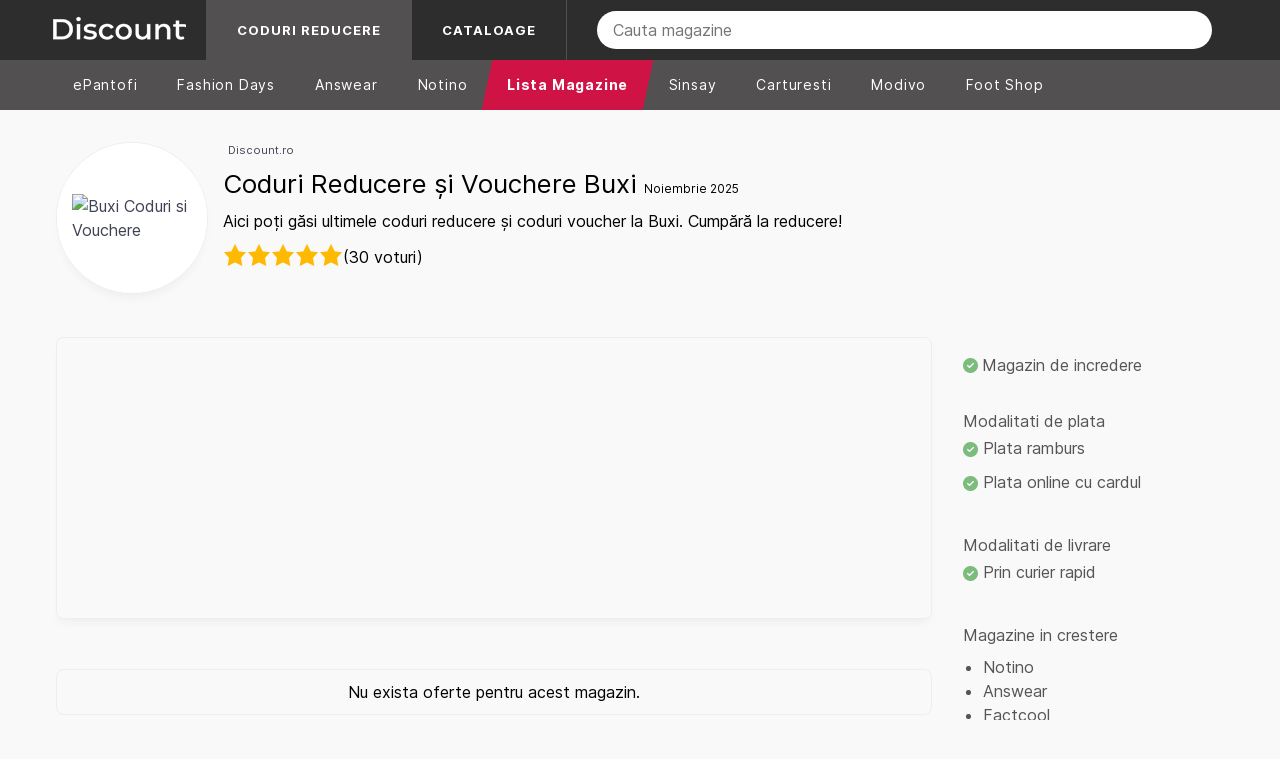

--- FILE ---
content_type: text/html; charset=UTF-8
request_url: https://discount.ro/magazin/buxi.ro/
body_size: 29896
content:
<!DOCTYPE html>
<html lang="ro" class="hasheadertop">
<head>
    <meta charset="UTF-8">
    <meta http-equiv="X-UA-Compatible" content="IE=edge">
    <link rel="preload" crossorigin="anonymous" href="/assets/font/Inter-Regular.woff2" as="font">
    <link rel="preload" crossorigin="anonymous" href="/assets/font/Inter-Regular.woff" as="font">
    <link rel="preload" crossorigin="anonymous" href="/assets/font/Inter-SemiBold.woff2" as="font">
    <link rel="preload" crossorigin="anonymous" href="/assets/font/Inter-SemiBold.woff" as="font">
    <link rel="preload" crossorigin="anonymous" href="/assets/font/Inter-Bold.woff2" as="font">
    <link rel="preload" crossorigin="anonymous" href="/assets/font/Inter-Bold.woff" as="font">
    <meta name='impact-site-verification' value='3719b15d-1cb7-4038-a0df-01b771b24a26'>
    <link rel="icon" type="image/x-icon" href="/favicon.ico">
    <meta name="theme-color" content="#2d2d2d">
        <style>.d-flex,.row{display:flex}.btn-promo,.position-relative,[data-star-rating]{position:relative}@font-face{font-family:Inter;font-style:normal;font-weight:400;font-display:swap;src:url("/assets/font/Inter-Regular.woff2") format("woff2"),url("/assets/font/Inter-Regular.woff") format("woff")}@font-face{font-family:Inter;font-style:normal;font-weight:600;font-display:swap;src:url("/assets/font/Inter-SemiBold.woff2") format("woff2"),url("/assets/font/Inter-SemiBold.woff") format("woff")}@font-face{font-family:Inter;font-style:normal;font-weight:700;font-display:swap;src:url("/assets/font/Inter-Bold.woff2") format("woff2"),url("/assets/font/Inter-Bold.woff") format("woff")}@font-face{font-family:Inter;font-style:italic;font-weight:400;font-display:swap;src:url("/assets/font/Inter-Italic.woff2") format("woff2"),url("/assets/font/Inter-Italic.woff") format("woff")}*,body{font-family:Inter,Arial,sans-serif}.container{box-sizing:border-box;margin:0 auto;padding:0 1em}.row{box-sizing:border-box;flex-wrap:wrap;margin-bottom:1em}.align-center,[data-star-rating]{align-items:center}.align-bottom{align-items:flex-end}.justify-center,.justify-md-center{justify-content:center}.justify-between{justify-content:space-between}.justify-around{justify-content:space-around}.justify-right{justify-content:flex-end}.reverse{flex-direction:row-reverse}.col-lg-1,.col-lg-10,.col-lg-11,.col-lg-2,.col-lg-3,.col-lg-4,.col-lg-5,.col-lg-6,.col-lg-7,.col-lg-8,.col-lg-9,.col-md-1,.col-md-10,.col-md-11,.col-md-2,.col-md-3,.col-md-4,.col-md-5,.col-md-6,.col-md-7,.col-md-8,.col-md-9,.col-sm-1,.col-sm-10,.col-sm-11,.col-sm-2,.col-sm-3,.col-sm-4,.col-sm-5,.col-sm-6,.col-sm-7,.col-sm-8,.col-sm-9,.col-xs-1,.col-xs-10,.col-xs-11,.col-xs-2,.col-xs-3,.col-xs-4,.col-xs-5,.col-xs-6,.col-xs-7,.col-xs-8,.col-xs-9{box-sizing:border-box;padding:1em;width:100%}.col-3{width:calc(100% * (3 / 12))}.col-9{width:calc(100% * (9 / 12))}.col-12 .col-xs-12,.col-lg-12,.col-md-12,.col-sm-12{box-sizing:border-box;padding:1em 0;width:100%}@media (min-width:540px){.container{max-width:540px}.col-xs-1{width:calc(100% * (1 / 12))}.col-xs-2{width:calc(100% * (2 / 12))}.col-xs-3{width:calc(100% * (3 / 12))}.col-xs-4{width:calc(100% * (4 / 12))}.col-xs-5{width:calc(100% * (5 / 12))}.col-xs-6{width:calc(100% * (6 / 12))}.col-xs-7{width:calc(100% * (7 / 12))}.col-xs-8{width:calc(100% * (8 / 12))}.col-xs-9{width:calc(100% * (9 / 12))}.col-xs-10{width:calc(100% * (10 / 12))}.col-xs-11{width:calc(100% * (11 / 12))}.col-xs-12{width:calc(100% * (12 / 12))}}@media (min-width:769px){.container{max-width:769px}.col-sm-1{width:calc(100% * (1 / 12))}.col-sm-2{width:calc(100% * (2 / 12))}.col-sm-3{width:calc(100% * (3 / 12))}.col-sm-4{width:calc(100% * (4 / 12))}.col-sm-5{width:calc(100% * (5 / 12))}.col-sm-6{width:calc(100% * (6 / 12))}.col-sm-7{width:calc(100% * (7 / 12))}.col-sm-8{width:calc(100% * (8 / 12))}.col-sm-9{width:calc(100% * (9 / 12))}.col-sm-10{width:calc(100% * (10 / 12))}.col-sm-11{width:calc(100% * (11 / 12))}.col-sm-12{width:calc(100% * (12 / 12))}}@media (min-width:992px){.container{max-width:992px}.col-md-1{width:calc(100% * (1 / 12))}.col-md-2{width:calc(100% * (2 / 12))}.col-md-3{width:calc(100% * (3 / 12))}.col-md-4{width:calc(100% * (4 / 12))}.col-md-5{width:calc(100% * (5 / 12))}.col-md-6{width:calc(100% * (6 / 12))}.col-md-7{width:calc(100% * (7 / 12))}.col-md-8{width:calc(100% * (8 / 12))}.col-md-9{width:calc(100% * (9 / 12))}.col-md-10{width:calc(100% * (10 / 12))}.col-md-11{width:calc(100% * (11 / 12))}.col-md-12{width:calc(100% * (12 / 12))}}@media (min-width:1200px){.container{max-width:1200px}.col-lg-1{width:calc(100% * (1 / 12))}.col-lg-2{width:calc(100% * (2 / 12))}.col-lg-3{width:calc(100% * (3 / 12))}.col-lg-4{width:calc(100% * (4 / 12))}.col-lg-5{width:calc(100% * (5 / 12))}.col-lg-6{width:calc(100% * (6 / 12))}.col-lg-7{width:calc(100% * (7 / 12))}.col-lg-8{width:calc(100% * (8 / 12))}.col-lg-9{width:calc(100% * (9 / 12))}.col-lg-10{width:calc(100% * (10 / 12))}.col-lg-11{width:calc(100% * (11 / 12))}.col-lg-12{width:calc(100% * (12 / 12))}}.px-0{padding-left:0;padding-right:0}.px-1{padding-left:.7rem;padding-right:.7rem}.px-2{padding-left:1rem;padding-right:1rem}.px-3{padding-left:1.5rem;padding-right:1.5rem}.px-4{padding-left:2.2rem;padding-right:2.2rem}@media screen and (max-width:769px){.justify-md-center{justify-content:start}.px-sm-0{padding-left:0;padding-right:0}}.px-5{padding-left:.3rem;padding-right:.3rem}.pl-0{padding-left:0}.pr-0{padding-right:0}.py-0{padding-bottom:0;padding-top:0}.py-1{padding-bottom:.7rem;padding-top:.7rem}.py-2{padding-bottom:1rem;padding-top:1rem}.py-3{padding-bottom:1.5rem;padding-top:1.5rem}.pb-0{padding-bottom:0}.pb-3{padding-bottom:1.5rem}.p-0{padding:0}.p-1{padding:.3rem}.p-2{padding:.7rem}.p-3{padding:2rem}.p-5{padding:.4rem}.btn,.btn-submit{background-color:transparent;padding:10px 18px;cursor:pointer}.m-0{margin:0}.my-2{margin-top:1rem;margin-bottom:1rem}.breadcum,.mb-0{margin-bottom:0}.mb-7{margin-bottom:.7rem}.mr-1{margin-right:.7rem}.mr-2{margin-right:1rem}.mr-5{margin-right:.5rem}.mx-1{margin-left:.3rem;margin-right:.3rem}.mt-1{margin-top:.7rem}.mb-1{margin-bottom:.7rem!important}.mt-2{margin-top:1rem}.mb-2{margin-bottom:1rem!important}.mt-3{margin-top:2rem}.mb-3{margin-bottom:2rem!important}.btn{border-radius:5px;border:1px solid #ddd;color:#333}.btn:hover{background-color:#cc2a36;color:#fff;border-color:#cc2a36}.link-h-decoration:hover{text-decoration:underline}.f-15{font-size:15px!important}.f-14{font-size:14px!important}.f-13{font-size:13px!important}.btn-submit{border-radius:30px;border:1px solid #cc2a36;font-weight:700;color:#cc2a36;font-size:16px}.btn-secondary{background-color:#424040;color:#fff;border:1px solid #424040;border-radius:7px}.btn-secondary:hover{background-color:#333;border-color:#333}.w-100{width:100%}.h-100{height:100%}.sidebar{will-change:min-height}.sidebar__inner{transform:translate(0,0);transform:translate3d(0,0,0);will-change:position,transform}.breadcum,.breadcum a{font-size:11px}.breadcum a{margin:0 5px}.navbar-mobile{background-color:#cc2a36}:root{--gl-star-color:#fdd835;--gl-star-color-inactive:#dcdce6;--gl-star-empty:url('/assets/images/star-empty.svg');--gl-star-full:url('/assets/images/star-full.svg');--gl-star-size:24px;--gl-tooltip-border-radius:4px;--gl-tooltip-font-size:0.875rem;--gl-tooltip-font-weight:400;--gl-tooltip-line-height:1;--gl-tooltip-margin:12px;--gl-tooltip-padding:.5em 1em;--gl-tooltip-size:6px}[data-star-rating]>select{-webkit-clip-path:circle(1px at 0 0)!important;clip-path:circle(1px at 0 0)!important;clip:rect(1px,1px,1px,1px)!important;height:1px!important;margin:0!important;overflow:hidden!important;padding:0!important;position:absolute!important;top:0!important;visibility:visible!important;white-space:nowrap!important;width:1px!important;-webkit-appearance:none;-moz-appearance:none;appearance:none;pointer-events:none}[data-star-rating]>select::after,[data-star-rating]>select::before{display:none!important}[data-star-rating].gl-star-rating--ltr>select{left:0!important}[data-star-rating].gl-star-rating--rtl>select{right:0!important}[data-star-rating]{display:flex}.gl-star-rating:not([data-star-rating]) .gl-star-rating--stars,select.star-rating{display:none}[data-star-rating] .gl-star-rating--stars{align-items:center;cursor:pointer;display:flex;position:relative}[data-star-rating]>select:focus+.gl-star-rating--stars span:first-child::before{box-shadow:0 0 0 3px -moz-mac-focusring;box-shadow:0 0 0 3px -webkit-focus-ring-color;box-shadow:0 0 0 3px Highlight;content:'';display:block;height:100%;outline:transparent solid 1px;pointer-events:none;position:absolute;width:100%}[data-star-rating] select[disabled]+.gl-star-rating--stars{cursor:default}[data-star-rating] .gl-star-rating--stars>span{display:flex;height:24px;height:var(--gl-star-size);margin:0;width:24px;width:var(--gl-star-size)}[data-star-rating] .gl-star-rating--stars[aria-label]::after,[data-star-rating] .gl-star-rating--stars[aria-label]::before{-webkit-backface-visibility:hidden;backface-visibility:hidden;bottom:auto;box-sizing:border-box;left:100%;pointer-events:none;position:absolute;top:50%;opacity:.9;transform-origin:top;transform:translate3d(0,-50%,0);white-space:nowrap;z-index:10}[data-star-rating] .gl-star-rating--stars[aria-label]::before{background-size:100% auto!important;background-position:50%!important;background:url('data:image/svg+xml,%3Csvg xmlns="http://www.w3.org/2000/svg" viewBox="0 0 12 31"%3E%3Cpath fill="%23111" d="M12.002 31C12.002 25 0 19.838 0 15.5 0 11.24 12 6 12 0l.002 31z"/%3E%3C/svg%3E') no-repeat;content:'';height:18px;margin-bottom:0;margin-left:6px;margin-left:var(--gl-tooltip-size);width:6px;width:var(--gl-tooltip-size)}[data-star-rating] .gl-star-rating--stars[aria-label]::after{background:#111;border-radius:4px;border-radius:var(--gl-tooltip-border-radius);color:#fff;content:attr(aria-label);font-size:.875rem;font-size:var(--gl-tooltip-font-size);font-weight:400;margin-left:12px;margin-left:var(--gl-tooltip-margin);padding:.5em 1em;padding:var(--gl-tooltip-padding);text-transform:none}[data-star-rating].gl-star-rating--rtl .gl-star-rating--stars[aria-label]::after,[data-star-rating].gl-star-rating--rtl .gl-star-rating--stars[aria-label]::before{left:auto;right:100%}[data-star-rating].gl-star-rating--rtl .gl-star-rating--stars[aria-label]::before{transform:scaleX(-1) translate3d(0,-50%,0);margin-left:0;margin-right:6px;margin-right:var(--gl-tooltip-size)}[data-star-rating].gl-star-rating--rtl .gl-star-rating--stars[aria-label]::after{margin-left:0;margin-right:12px;margin-right:var(--gl-tooltip-margin)}[data-star-rating] svg{height:100%;width:100%}[data-star-rating] .gl-star-half{fill:none;stroke:none}[data-star-rating] .gl-star-full{fill:#dcdce6;fill:#dcdce6;fill:var(--gl-star-color-inactive);stroke:#dcdce6;stroke:#dcdce6;stroke:var(--gl-star-color-inactive);transition:fill .15s ease-in-out,stroke .15s ease-in-out}[data-star-rating] .gl-active .gl-star-full{fill:#fdd835;fill:#fdd835;fill:var(--gl-star-color);stroke:#fdd835;stroke:#fdd835;stroke:var(--gl-star-color)}.gl-star-rating--stars[class*=" s"]>span{background-image:url('/assets/images/star-empty.svg')!important;background-image:var(--gl-star-empty)!important;background-position:center;background-repeat:no-repeat;background-size:90%}.gl-star-rating--stars[class*=" s"]>span.gl-active,.gl-star-rating--stars[class*=" s"]>span.gl-active.gl-selected{background-image:url('/assets/images/star-full.svg')!important;background-image:var(--gl-star-full)!important}.rating-wrapper{height:24px}.ratinginner{min-width:120px;height:24px;overflow:hidden;float:left}.howto img,.page404 img{max-width:100%;height:auto}.howto-answer strong{margin-right:15px;float:left}@media (max-width:600px){.container{padding:0 10px}}.lh24{line-height:24px}.fs12{font-size:12px}.btn-promo{border-radius:1000px;font-weight:600;text-align:center;display:inline-block;cursor:pointer;transition:.2s,_ .2s,_ .2s,_ .2s;-webkit-font-smoothing:antialiased;border:thin solid transparent;height:3rem;padding-right:12px;outline:0!important;font-size:16px;width:100%;background-color:transparent!important;background-image:linear-gradient(22deg,#cc2a36,#f77941);color:#fff}.btn-promo:hover{background-image:linear-gradient(22deg,#cc2a36,#cc2a36)}.verified-offer{font-size:12px!important;font-weight:400}
@font-face{font-display: swap;font-family:icomoon;src:url('/assets/font/icomoon/fonts/icomoon.eot?duwjd0');src:url('/assets/font/icomoon/fonts/icomoon.eot?duwjd0#iefix') format('embedded-opentype'),url('/assets/font/icomoon/fonts/icomoon.ttf?duwjd0') format('truetype'),url('/assets/font/icomoon/fonts/icomoon.woff?duwjd0') format('woff'),url('/assets/font/icomoon/fonts/icomoon.svg?duwjd0#icomoon') format('svg');font-weight:400;font-style:normal;font-display:block}[class*=" icon-"],[class^=icon-]{font-family:icomoon!important;speak:never;font-style:normal;font-weight:400;font-variant:normal;text-transform:none;line-height:1;-webkit-font-smoothing:antialiased;-moz-osx-font-smoothing:grayscale}.icon-circle-minus-solid:before{content:"\e910"}.icon-chevron-left-outline:before{content:"\e91b"}.icon-chevron-right-outline:before{content:"\e91c"}.icon-chevron-thin-right:before{content:"\e919"}.icon-chevron-thin-left:before{content:"\e91a"}.icon-icons8-search:before{content:"\e900";color:#fff}.icon-burger-menu-svgrepo-com:before{content:"\e901"}.icon-user-large-solid:before{content:"\e902";color:#ddd}.icon-star-solid:before{content:"\e903";color:orange}.icon-phone-solid:before{content:"\e904";color:#6a6969}.icon-location-pin-solid:before{content:"\e905";color:#6a6969}.icon-footer_logo .path1:before{content:"\e906";color:#ff5925}.icon-footer_logo .path2:before{content:"\e907";margin-left:-1em;color:#fff}.icon-footer_logo .path3:before{content:"\e908";margin-left:-1em;color:#abadb1}.icon-facebook-f:before{content:"\e909";color:#6a6969}.icon-circle-question-regular:before{content:"\e90a";color:#919191}.icon-circle-check-solid:before{content:"\e90b";color:green}.icon-chevron-up-solid:before{content:"\e90c"}.icon-chevron-down-solid:before{content:"\e90d"}.icon-caret-down-solid:before{content:"\e90e"}.icon-at-solid:before{content:"\e90f";color:#6a6969}.icon-Email:before{content:"\e916"}.icon-mobile2:before{content:"\e959"}.icon-menu:before{content:"\e9bd"}
footer,footer a{color:#ccc}.popup-container .popup.login .btn-login-fb .icon,.popup-container .popup.login .btn-login-gg .icon{min-width:20px;height:20px;display:inline-block;background-repeat:no-repeat;background-position:50%}.catalog,.glide-logo a{box-shadow:0 1px 2px rgba(0,0,0,.1)}body{background-color:#f9f9f9}*{margin:0;padding:0;box-sizing:border-box;line-height:1.5}.contain-code{cursor:pointer}a{text-decoration:none;color:#3f4254}.catalog-date,a:hover,a[href="#see-more"],a[href="#show-all"],header .navbar ul.menu .dropdown:hover a{color:#cc2a36}.f-12,footer .copyright,small{font-size:12px}ul li{padding:5px 0}@media screen and (max-width:575px){.lazy{width:100%}}.d-flex{display:flex}.bg-gray-light{background-color:#fafafa;position:relative}.caret,.v-center,header .search-bar-mobile .store img{vertical-align:middle}.list-style-none{list-style:none}footer{background-color:#2b2930}footer .list ul li{padding:4px 0;font-size:12px}.collapse{display:none!important}.popup-container{position:absolute;top:0}.popup-container .backdrop{background:#000;opacity:.5;position:fixed;width:100%;height:100%;z-index:999}.popup-container .popup{position:fixed;background:#fff;z-index:1000;width:600px;top:50%;max-width:98%;left:50%;transform:translate(-50%,-50%);border-radius:10px}.popup-container .popup.login{max-width:700px;width:95%;background-color:#f9f9f9;overflow-y:auto;max-height:100vh}.popup-container .popup.login h3 span{color:#3bb54a}.popup-container .popup.login .btn-login-fb{background-color:#3b5998;color:#fff;outline:0;border:none;border-radius:1000px;margin:10px 0;position:relative}.popup-container .popup.login .btn-login-fb:hover{border-color:transparent;background-color:#324c82}.popup-container .popup.login .btn-login-fb .icon{background-image:url("data:image/svg+xml;charset=utf-8,%3Csvg xmlns='http://www.w3.org/2000/svg' viewBox='0 0 8.6 16'%3E%3Cpath d='M6.3 0C4 0 2.5 1.4 2.5 3.9v2.2H0V9h2.5v7h3.1V9H8l.5-2.9H5.7V4.2c0-.8.4-1.6 1.6-1.6h1.3V.2S7.4 0 6.3 0z' fill='%23fff'/%3E%3C/svg%3E")}.popup-container .popup.login .btn-login-fb span,.popup-container .popup.login .btn-login-gg span{vertical-align:middle;padding:12px}.popup-container .popup.login .btn-login-fb.loading{background-color:rgba(59,89,152,.8)}.popup-container .popup.login .btn-login-gg{background-color:#ea4335;color:#fff;outline:0;border:none;border-radius:1000px;margin:10px 0;position:relative}.popup-container .popup.login .btn-login-gg:hover{border-color:transparent;background-color:#d53c30}.popup-container .popup.login .btn-login-gg .icon{background-image:url("data:image/svg+xml;charset=utf-8,%3Csvg xmlns='http://www.w3.org/2000/svg' viewBox='0 0 22 14'%3E%3Cpath d='M22 6h-2V4h-2v2h-2v2h2v2h2V8h2M7 6v2.4h4c-.2 1-1.2 3-4 3-2.4 0-4.3-2-4.3-4.4S4.6 2.6 7 2.6c1.4 0 2.3.6 2.8 1.1l1.9-1.8C10.5.7 8.9 0 7 0 3.1 0 0 3.1 0 7s3.1 7 7 7c4 0 6.7-2.8 6.7-6.8 0-.5 0-.8-.1-1.2H7z' fill='%23fff'/%3E%3C/svg%3E")}.popup-container .popup.login .btn-login-gg.loading{background-color:rgba(234,67,53,.8)}.popup-container .popup.login .close{background:0 0;font-size:18px}.popup-container .popup.login .notify{color:gray}.popup-container .popup.login .notify a{color:#006aa8}.popup-container .popup.login .notify a:hover{text-decoration:underline}.popup-container .popup.login .btn-submit{color:#fff;background-color:#3bb54a;border:none;width:100%;padding:12px;position:relative}.popup-container .popup.login .btn-submit:hover{background-color:#147620}.popup-container .popup.login .btn-submit.loading{background-color:rgba(59,181,74,.8)}.popup-container .popup .rate,.popup-container .popup .tutorial,.popup-container .t-center,.tac{text-align:center}.popup-container .popup .content{background-color:#f9f9f9;border-top-left-radius:10px;border-top-right-radius:10px;padding:15px;position:relative}.popup-container .popup .footer{background-color:#eee;border-bottom-left-radius:10px;border-bottom-right-radius:10px;padding:15px}.popup-container .popup .footer input{border-radius:7px;border-color:transparent;font-size:14px;padding:8px;outline:0}.popup-container .popup .footer button{color:#fff;font-weight:400;background-color:#4c4848;border-color:transparent;font-size:14px;padding:1px 6px}.popup-container .popup .footer button:hover{background-color:#000}.popup-container .popup .imgwrap{border:1px solid #ddd;border-radius:10px;margin-right:10px;overflow:hidden}.popup-container .popup .title{padding-top:0}.popup-container .popup .tutorial a{color:#cc2a36;font-weight:700}.popup-container .popup .contain-code{border:2px dashed #cc2a36;border-radius:10px;text-align:center;position:relative}.popup-container .popup .contain-code span{font-size:26px}.popup-container .popup .btn-copy{border-radius:10px;background-color:#cc2a36;border-color:transparent;color:#fff;font-size:1rem;height:100%}.popup-container .popup .visit{text-align:center;margin:2.2rem 0}.popup-container .popup .visit a{color:#cc2a36;font-size:16px;font-weight:700}.body-content.ghid .breadcrumbs,.popup-container .popup .rate small{font-size:13px}.popup-container .popup .rate .btn-thumb{padding:5px 15px;margin:10px 2px}.popup-container .popup .rate .btn-thumb span{font-size:13px;font-weight:400;vertical-align:middle}.popup-container .popup .rate .btn-thumb:hover{background-color:transparent}.popup-container .popup .rate .btn-thumb.thumb-up{color:green}.popup-container .popup .rate .btn-thumb.thumb-up svg{fill:green}.popup-container .popup .rate .btn-thumb.thumb-down{color:red}.popup-container .popup .rate .btn-thumb.thumb-down svg{fill:red}.popup-container .popup .close{position:absolute;top:0;right:0;padding:10px;background-color:#eee;border-radius:0 10px 0 0;border:none}.popup-container .popup .close:hover{color:#000}.popup-container .popup .loading{cursor:not-allowed}.popup-container .popup .loading::after{content:"";position:absolute;border-radius:100%;right:6px;top:50%;width:0;height:0;margin-top:-2px;border:2px solid rgba(255,255,255,.5);border-left-color:#fff;border-top-color:#fff;-webkit-animation:.6s linear infinite spin,.3s ease-out forwards grow;animation:.6s linear infinite spin,.3s ease-out forwards grow}@-webkit-keyframes spin{to{transform:rotate(359deg)}}@keyframes spin{to{transform:rotate(359deg)}}@-webkit-keyframes grow{to{width:14px;height:14px;margin-top:-8px;right:13px}}@keyframes grow{to{width:14px;height:14px;margin-top:-8px;right:13px}}.popup-container .notify-wrapper{position:absolute;transition:1s}.popup-container .notify-wrapper .notify-arrow{position:absolute;left:15px;top:55px;border-bottom:5px solid #d6e9c6;border-left:5px solid transparent;border-right:5px solid transparent}.popup-container .notify-wrapper .notify-container{position:absolute;top:60px;min-width:230px;border-radius:5px}.popup-container .notify-wrapper .notify-container .notify-success{padding:11px 15px 11px 25px;font-size:14px;font-weight:700;color:#468847;background-color:#dff0d8;border-color:#d6e9c6;border-radius:5px;background-image:url([data-uri]);background-repeat:no-repeat;background-position:3px 8px}footer .footer_title span{display:none}@media screen and (max-width:992px) and (min-width:768px){footer .col-md-3{width:50%}}header{max-height:170px;color:#919191;display:block}header .meta{border-bottom:1px solid #f9f9f9}header .meta .search_bar .wrapper_search{position:relative;height:100%;border:1px solid #eee;border-radius:5px;display:flex}header .meta .search_bar .wrapper_search input,header .search-bar-mobile .wrapper_search input{border:none;position:relative;padding:10px 5px 10px 40px;outline:0;border-radius:5px;width:100%}header .meta .search_bar .wrapper_search::before,header .search-bar-mobile .wrapper_search::before{position:absolute;display:block;content:"";width:14px;height:14px;top:50%;margin-top:-7px;left:13px;z-index:9;background-color:#adadad;background-repeat:no-repeat;mask-image:url("[data-uri]");-webkit-mask-image:url("[data-uri]")}header .meta .nav-tips{font-size:13px;fill:#919191}header .navbar{position:relative;background-color:#cc2a36}@media (max-width:998px){header .meta,header .navbar{display:none}}header .navbar nav{margin-bottom:0!important}header .navbar ul.menu{margin:0;display:flex;list-style:none;padding-top:0;padding-left:10px;padding-bottom:0}header .navbar ul.menu .nav-item a{z-index:2;display:block;letter-spacing:.01rem;text-decoration:none;padding:1em 1.5em;color:#fff;font-size:15px;text-transform:capitalize}header .navbar ul.menu .dropdown-nav .nav-item:hover a,header .navbar ul.menu .nav-item a:hover,header .navbar-mobile-menu .nav-item:hover,header .navbar-secondary .navbar-secondary-container .navbar-mobile-back-link:hover{color:#ee7836}header .navbar ul.menu .nav-item:not(:last-child)::after{position:absolute;display:block;content:"";width:1px;height:30px;background-color:#ededed;top:50%;margin-top:-15px;right:0}.whitebg,header .navbar ul.menu .dropdown:hover{background-color:#fff}header .navbar ul.menu .dropdown:hover .dropdown-nav{visibility:visible}header .navbar ul.menu .dropdown-nav{visibility:hidden;list-style:none;margin:0;padding:0;position:absolute;z-index:1;top:49px;left:0;width:100%;background:#ee7836;display:flex;justify-content:center}header .navbar ul.menu .dropdown-nav .nav-item{padding:1em;margin-top:5px;margin-left:0;cursor:pointer}header .navbar ul.menu .dropdown-nav .nav-item:hover{border-radius:7px 7px 0 0;background-color:#fafafa}header .navbar ul.menu .dropdown-nav .nav-item a{color:#fff;font-size:12px}header .navbar ul.menu .dropdown-nav .container-navbar-dropdown{box-sizing:border-box;display:flex;padding-left:10px}@media (min-width:540px){header .navbar ul.menu .dropdown-nav .container-navbar-dropdown{max-width:540px;min-width:540px}}@media (min-width:768px){header .navbar ul.menu .dropdown-nav .container-navbar-dropdown{max-width:768px;min-width:768px}}@media (min-width:992px){header .navbar ul.menu .dropdown-nav .container-navbar-dropdown{max-width:992px;min-width:992px}}@media (min-width:1200px){header .navbar ul.menu .dropdown-nav .container-navbar-dropdown{max-width:1200px;min-width:1200px}}.py-1{padding-bottom:.7rem;padding-top:.7rem}header .navbar-mobile .logo{width:70%;display:flex;align-items:center}@media (max-width:520px){header .navbar-mobile .logo{width:50%}}header .navbar-mobile .search-btn{width:40%;height:100%;display:flex;justify-content:center;align-items:center;cursor:pointer}.navbar-mobile{background-color:#cc2a36}header .navbar-mobile .search-btn img{width:30px;height:30px}header .navbar-mobile .menu{cursor:pointer;display:flex;justify-content:center;align-items:center;width:60%;color:#fff}header .navbar-mobile .menu i{font-size:24px}header .navbar-mobile .menu span{margin-top:3px;margin-left:5px}header .navbar-mobile-menu{z-index:100;position:absolute;display:none;width:100%;background-color:#fff;top:60px;left:0;text-align:left;border-bottom:1px solid rgba(0,0,0,.15)}@media (min-width:998px){header .navbar-mobile,header .navbar-mobile-menu{display:none}}header .navbar-mobile-menu.show,header .navbar-secondary.show{display:block}header .navbar-mobile-menu .nav-item{align-items:center;width:100%;text-align:left;padding:1.75rem 16px;position:relative;display:inline-block;flex:0 0 auto;align-self:center;font-weight:400;font-size:16px;color:#444;cursor:pointer;border-bottom:1px solid #f1f1f1}header .navbar-secondary{position:absolute;display:none;width:100%;height:calc(100vh - 62px);top:60px;background-color:#fff;overflow:scroll;z-index:100}header .navbar-secondary .navbar-secondary-container{position:relative;display:block;width:100%;max-width:1180px;margin:auto}header .navbar-secondary .navbar-secondary-container .navbar-mobile-back-link{display:flex;align-items:center;width:100%;top:60px;padding:12px 10px;background-color:#eaeaea;text-align:left;z-index:99;color:#333;cursor:pointer}header .navbar-secondary .navbar-secondary-container .navbar-secondary-wrapper{position:relative;display:flex;margin:auto;align-items:center;justify-content:flex-start;flex-direction:column;align-items:flex-start}header .navbar-secondary .navbar-secondary-container .navbar-secondary-wrapper .navbar-secondary-item{position:relative;display:flex;width:100%;align-items:stretch;border-bottom:1px solid #eaeaea}header .navbar-secondary .navbar-secondary-container .navbar-secondary-wrapper .navbar-secondary-item .link{display:flex;align-items:center;width:100%;font-weight:400;color:#444;font-size:14px;text-decoration:none;padding:12px 10px;flex:1 1 auto;text-align:left;line-height:1.2}header .navbar-secondary .navbar-secondary-container .navbar-secondary-wrapper .navbar-secondary-item .plus{position:relative;display:flex;width:50px;justify-content:center;align-items:center;font-weight:400;color:#444;font-size:24px;margin-left:auto;border-left:1px solid #eaeaea}header .search-bar-mobile{border-bottom:1px solid #f1f1f1;z-index:100;position:absolute;width:100%;background-color:#fff}header .search-bar-mobile .wrapper_search{position:relative;height:100%;border:1px solid #adadad;border-radius:5px;display:flex}header .search-bar-mobile .rate{color:#66b940}header .search-bar-mobile .border-bottom{border-bottom:1px solid #adadad}.glide-logo{display:flex;flex-wrap:wrap;justify-content:flex-start!important;gap:10px}.glide-logo a{display:inline-block;background:#fff;border-radius:9px;margin:5px;text-align:center;padding:10px;flex:1}.hpcategories a{margin-right:5px;margin-bottom:5px}.slider{overflow:hidden;width:100%}.slider-container{display:flex;width:100%;transition:transform .5s ease-in-out}.slide{flex:0 0 33.3333%;text-align:center}.slide:last-child{border-right:none}.feature_img img,.img_wrap,.white_element{border-radius:12px;max-width:100%;height:auto}.offer_lower{display:-webkit-box;display:-ms-flexbox;display:flex;padding-top:25px;gap:23px}.img_wrap::before{position:absolute;width:100%;z-index:3;display:block;height:100%;background-color:rgba(20,20,22,.03);left:0;content:'';top:0}.img_wrap{position:relative;border-radius:12px;overflow:hidden}.offer_content{display:-webkit-box;display:-ms-flexbox;display:flex;-webkit-box-orient:vertical;-webkit-box-direction:normal;-ms-flex-direction:column;flex-direction:column;-webkit-box-pack:justify;-ms-flex-pack:justify;justify-content:space-between;padding:5px 0}.offer_content h5{font-weight:600;font-size:12px;line-height:18px;color:#d02c34}.offer_content div{font-weight:600;font-size:16px;line-height:24px;text-align:left;color:#3f4254}.offer_content strong{color:#3f4254}.offer_content p{font-weight:500;font-size:12px;line-height:21px;text-align:left;color:#3f4254}.control{background-color:transparent;color:#fff;border:none;padding:10px 15px;cursor:pointer}.catalog,.img-page-n,.thumb-nav,.thumbs-page-t{background-color:#fff}.control:disabled{opacity:.3!important}.control-wraper{position:absolute;right:0;margin-top:0}.pr,.slider{position:relative}.pt-3{padding-top:1.5rem}.c-gray{color:#788691}img.w-100{height:auto}.imgwrap img{display:block;max-width:100%}@media only screen and (max-width:600px){.slide{flex:0 0 100%;padding-right:0;text-align:center;max-width:100%}.popup-container{position:fixed;top:0px;overflow:scroll;left:0px;right:0px;z-index:9999;bottom:0px}.popup-container .popup{position:unset;background:#fff;z-index:1000;top:inherit;left:inherit;right:inherit;width:100%;transform:inherit;border-radius:inherit;max-width:unset}.popup-container .popup .btn-copy{width:100%;margin-top:10px}}.ovh{overflow:hidden}.seemore{padding:10px;border:1px solid #ddd;margin-top:10px;border-radius:8px;display:inline-block}.catalog .imgwrap img,.popular_shops{width:100%}.popular_shops li{list-style-type:none;overflow:hidden;text-overflow:ellipsis}.fwl,.magazin b,.magazin h2,.magazin h3{font-weight:500}@media (max-width:480px){.homepage .glide-logo{gap:10px}.pb-3{padding-bottom:10px}.pt-3{padding-top:10px}.glide-logo a{display:inline-block;background:#fff;border-radius:9px;margin:0;box-shadow:0 1px 2px rgba(0,0,0,.1);text-align:center;padding:0;flex:1}.homepage .lastest-coupons .coffee-card .offer-card{padding:0!important;width:100%;margin-bottom:10px!important}}.feature_img img{max-height:223px}.glide-logo img{height:119px;width:119px;display:inline-block}.store-item.category a{justify-content:space-evenly;color:#333}.list-vouchers.catalogs{display:flex;flex-wrap:wrap;justify-content:flex-start}.catalog{flex:1 0 calc(33.33% - 10px);margin:5px;max-width:calc(33.33% - 10px)}.per_row_4.catalog{flex:1 0 calc(25% - 10px);margin:5px;max-width:calc(25% - 10px)}@media screen and (max-width:768px){#footer .container{max-width:768px}footer .footer_title span{display:block;transform:rotate(180deg);float:right;transition:250ms}footer .footer_title span.show{transform:rotate(0)}footer .list{height:auto;max-height:0;max-width:300px;overflow:hidden;transition:180ms ease-in-out}footer .list.show{transition:250ms ease-in-out}footer .panel-collapse{border-bottom:1px solid #484747}.catalog{flex:1 0 100%;margin:0;max-width:100%}.images-panel,.scroll-sections{padding:0!important}.catalog .card-sum,.catalog .desc-voucher,.catalog .imgwrap{width:100%!important}}.catalog .imgwrap{width:100%;position:relative;overflow:hidden}.p10{padding:10px!important}.catalog .desc-voucher{border-top:1px solid #f0f0f0}.mt10{margin-top:10px!important}.w100{width:100%!important}.scroll-sections{display:flex;margin-top:20px}.image-item,.image-item img{max-width:100%;height:auto}.thumbs-panel{display:none;width:130px;border:1px solid #ddd;border-radius:7px;max-height:calc(100vh - 80px);position:sticky;top:76px;z-index:7;overflow-y:hidden}.thumbs-page-t{padding:10px;font-size:14px;z-index:9;position:absolute;width:100%}.thumb-nav{overflow-y:auto;padding:10px;z-index:8;height:100%;margin-top:35px;transition:.3s;position:relative}.side-li{height:150px;margin-bottom:10px}.side-a{height:100%;display:block}.side-a .thumb-img{height:100%;width:100%;border:3px solid transparent;padding:3px;object-fit:cover;opacity:.6;transition:.2s}.images-panel{padding:10px;width:100%}.thumb-nav ul{padding-left:0;list-style-type:none}.image-item{height:auto;position:relative;border-radius:8px;overflow:hidden;box-shadow:0 0 5px #0000003e;margin-bottom:15px}.img-page-n{position:absolute;right:9px;top:68px;border:1px solid #ddd;padding:2px 10px;border-radius:4px;font-size:13px}@media (min-width:768px){.thumbs-panel{display:block}.images-panel{padding:15px;width:calc(100% - 150px)}}#section1,.images-panel,.pt-0{padding-top:0!important}.side-a:hover .thumb-img{opacity:1;transition:.2s}.side-a.active-section .thumb-img{border:3px solid #cc2a36;padding:3px;border-radius:8px;overflow:hidden;opacity:1;transition:.2s}@media screen and (max-width:768px){.images-panel,.scroll-sections{padding:0!important}}.all-stores .glide-logo img{width:110px!important;height:auto}.all-stores .glide-logo{gap:5px!important}.all-stores .glide-logo a{padding:5px!important}.post_content p{display:block;width:100%}.post_content h2,.post_content h3{margin-top:24px;width:100%}.desc-voucher .c-gray b{color:#333}.body-content.ghid .breadcrumbs a{color:#cc2a36;-webkit-text-decoration:none;text-decoration:none}.body-content.ghid #content-wrapper .products-title{-webkit-box-sizing:border-box;box-sizing:border-box;-webkit-box-flex:1;-ms-flex-positive:1;flex-grow:1;-ms-flex-wrap:wrap;flex-wrap:wrap;display:-webkit-box;display:-ms-flexbox;display:flex;-webkit-box-pack:justify;-ms-flex-pack:justify;justify-content:space-between;-webkit-box-align:center;-ms-flex-align:center;align-items:center}.body-content.ghid #content-wrapper .products-title .price-list-title-m{-webkit-box-sizing:border-box;box-sizing:border-box;-ms-flex-preferred-size:0;flex-basis:0;-webkit-box-flex:1;-ms-flex-positive:1;flex-grow:1;max-width:100%}.body-content.ghid #content-wrapper .products-title .price-list-title-m .text-13{font-weight:600;line-height:1.33;color:#323232;font-size:1.125rem;margin-top:12px;margin-bottom:8px}.body-content.ghid #content-wrapper .products-title .price-list-title-m .black{color:#323232!important}.body-content.ghid #content-wrapper .products-content{-webkit-box-sizing:border-box;box-sizing:border-box;-webkit-box-flex:1;-ms-flex-positive:1;flex-grow:1;-ms-flex-wrap:wrap;flex-wrap:wrap;display:-webkit-box;display:-ms-flexbox;display:flex}.body-content.ghid #content-wrapper .products-content .product-card{padding-right:12px;padding-left:12px;-webkit-box-sizing:border-box;box-sizing:border-box;-webkit-box-flex:1;max-width:100%;-webkit-box-flex:0;-ms-flex:0 0 100%;flex:0 0 100%}@media (min-width:576px){.body-content.ghid #content-wrapper .products-title .price-list-title-m .text-13{font-size:1.5rem;margin-top:16px;margin-bottom:16px}.body-content.ghid #content-wrapper .products-content .product-card{padding-right:12px;padding-left:12px;-webkit-box-flex:0;-ms-flex:0 0 50%;flex:0 0 50%;max-width:50%}}@media (min-width:1024px){.popular_shops ul{-webkit-columns:6;-moz-columns:6}.body-content.ghid #content-wrapper .products-content .product-card{-webkit-box-flex:0;-ms-flex:0 0 33.3333%;flex:0 0 33.3333%;max-width:33.3333%}}.body-content.ghid #content-wrapper .products-content .product-card a.product-card-a{display:-webkit-box;display:-ms-flexbox;display:flex;-webkit-box-orient:vertical;-webkit-box-direction:normal;-ms-flex-direction:column;flex-direction:column;margin-bottom:24px;margin-top:8px}.body-content.ghid #content-wrapper .products-content .product-card a.product-card-a .product-cardbox{position:relative;width:100%}.body-content.ghid #content-wrapper .products-content .product-card a.product-card-a .product-cardbox .product-card-img{display:inline;border-radius:8px;border:1px solid #e3e3e3;max-width:100%;height:auto}.body-content.ghid #content-wrapper .products-content .product-card a.product-card-a .product-cardbox .product-badge{text-transform:uppercase;line-height:normal;color:#fff;font-size:12px;font-weight:700;margin:0;position:absolute;background:rgba(74,0,114,.7);height:24px;border-radius:20px;right:12px;top:12px;padding:4px 8px}.body-content.ghid #content-wrapper .products-content .product-card a.product-card-a .product-cardname{display:-webkit-box;display:-ms-flexbox;display:flex;-webkit-box-orient:vertical;-webkit-box-direction:normal;-ms-flex-direction:column;flex-direction:column}.body-content.ghid #content-wrapper .products-content .product-card a.product-card-a .product-cardname .product-cardname-t1{color:#323232;font-weight:500;-webkit-box-flex:0;-ms-flex:0 0 auto;flex:0 0 auto;display:-webkit-box;-webkit-box-orient:vertical;overflow:hidden;margin-top:16px;margin-bottom:12px;font-size:18px;line-height:1.33em;-webkit-line-clamp:2}.recenzzi .breadcrumbs{padding:15px 0}
.rate img,.thumb{vertical-align:middle}.btn-getcode,.btn-none-border,.input-label{position:relative;cursor:pointer}.code-and-voucher,.faqs .faq-item,.list-vouchers .voucher,.magazin .magazine-item,.magazin .thumbnail{box-shadow:rgb(226 226 226 / 60%) 0 7px 10px -5px}.btn-getcode,.table-responsive th{font-weight:600}.magazin{background:#f9f9f9}.magazin .thumbnail{border:1px solid #eee;border-radius:100px;overflow:hidden}.magazin .thumbnail img{border-radius:15px;background-color:#fff;padding:15px}.magazin .contact{font-size:14px;color:#555}.magazin .is-fixed{position:-webkit-sticky;position:sticky;top:2%}.magazin .is-bottom{position:absolute;bottom:1%;width:calc(100% - 4.4rem)}.magazin .magazine-item{border:1px solid #eee;border-radius:10px;text-align:center;background-color:#fff}.magazin .magazine-item .brand-name{padding:10px 4px;background-color:#fafafa;border-bottom-left-radius:8px;border-bottom-right-radius:8px}.magazin .magazine-item a{color:#000;display:block}.magazin .magazine-item img{border-top-left-radius:10px;border-top-right-radius:10px;width:74px}.filter-input{display:block;visibility:hidden;width:0;height:0;margin:0}.filter-input:checked+.input-label::before{visibility:visible}.input-label{display:block;padding-left:29px;line-height:22px;-webkit-user-select:none;-moz-user-select:none;user-select:none}.input-label::before{visibility:hidden;position:absolute;top:4px;left:8px;z-index:2;box-sizing:border-box;width:6px;height:11px;content:"";transform:rotate(45deg);border-style:solid;-o-border-image:initial;border-image:initial;border-color:#cc2a36;border-width:0 2px 2px 0}.input-label::after{display:block;position:absolute;top:0;left:0;z-index:1;box-sizing:border-box;width:22px;height:22px;content:"";border:thin solid #757575;background-color:#fff}.btn-view-down::after,.btn-view-up::after{content:"";width:12px;height:12px;top:2px;right:-15px;display:inline-block}.list-vouchers .voucher{border:1px solid #eee;border-radius:7px}.list-vouchers .voucher .short-detail{border-bottom:1px solid #eee;cursor:pointer;background-color:#fff;overflow:hidden;border-radius:8px 8px 8px 8px}.btn-thumb{padding:4px 15px;border-radius:15px;cursor:pointer;border:1px solid}.btn-thumb.thumb-up:hover{border-color:green}.btn-thumb.thumb-up:hover svg{fill:green}.btn-thumb.thumb-down:hover{border-color:red}.btn-thumb.thumb-down:hover svg{fill:red}.thumb{width:15px}.view-details{background-color:#fafafa;border-bottom-left-radius:7px;border-bottom-right-radius:7px;font-size:14px}.btn-none-border{border:none;background-color:unset}.btn-getcode::after,.btn-getcode::before{top:0;content:"";position:absolute;z-index:1}.btn-getcode{border-radius:1000px;text-align:right;transition:background-color .5s,border-color .5s,color .5s,fill .5s;-webkit-font-smoothing:antialiased;border:thin solid #eee;background-color:#fff;color:#333;height:3rem;padding-right:12px;outline:0!important;font-size:16px;width:100%}.c-red,.card-sum{color:#cc2a36}.btn-getcode span{z-index:2;position:absolute;left:10%;color:#fff}.faqs .faq-item .faq-question,.showshort,.thumbnail a{position:relative}.btn-getcode:hover{background-color:#fff;color:#000;border-color:#eee}.btn-getcode:hover::before{width:67%}.btn-getcode:hover::after{left:67%}.btn-getcode::before{width:76%;height:100%;left:0;background-color:#39b54a;border-top-left-radius:30px;border-bottom-left-radius:30px;transition:width .2s ease-out}.btn-getcode::after{left:76%;width:0;height:0;border-style:solid;border-width:48px 0 0 35px;transform:rotate(17deg);border-color:transparent transparent transparent #2e8d3a;transition:left .2s ease-out;transform-origin:top left;display:block}.tabs{border-bottom:1px solid #eee;transition:.5s}.tab.active{border-bottom:2px solid #cc2a36}.collapse,.on-mobile{display:none}.best-offer{border-radius:7px}.best-offer .form-best-offer input{border:1px solid #ededed;border-radius:7px;background-color:#ededed;outline:0}.code-and-voucher{background-color:#fff;padding:10px;border-radius:8px;border:1px solid #eee}.code-and-voucher table{width:100%;text-align:left;border-collapse:collapse}.view-details table th+td{padding:8px;font-size:14px}.desc-shop ul{padding-left:40px}.showshort{max-height:400px;overflow:hidden}.faqs .faq-item{background-color:#fff;padding:20px 10px;border-radius:7px;cursor:pointer;border:1px solid #eee}.faqs .faq-item .faq-question span{margin-right:25px;display:block;font-size:16px;font-weight:400}.faqs .faq-item .faq-icon{position:absolute;right:0;top:13%}.desc-voucher{padding:0}.faqs .faq-item .faq-answer .icon{font-size:11px}.faqs .faq-item .faq-answer{border-top:1px solid #eee}@media screen and (max-width:768px){.magazin .container{max-width:768px}.magazin .sidebar{padding-left:0;padding-right:0}.magazin .view-details{display:none}.voucher .card-sum,.voucher .imgwrap{width:33.3333333333%;padding:.5rem}.desc-voucher .desc{padding:0 1em}.voucher .desc-voucher{width:66.6666666667%;padding:.5rem}.voucher .desc-voucher .code,.voucher .desc-voucher .desc{width:100%;padding:10px 0}.voucher .desc-voucher .title-voucher{font-weight:400;font-size:16px}.magazine-popular .col-xs-2{width:25%}}@media screen and (max-width:540px){.title .on-desktop{display:none}.glide-logo a{flex:50%;flex-basis:33.33%;box-sizing:border-box}.container-on-mobile{padding-left:0;padding-right:0}.container-on-mobile .description{font-size:14px;margin-top:15px}.title{font-size:23px;display:flex}.title .on-mobile{display:block;padding:10px 0 0 10px;font-size:18px}.title img{width:25%;height:25%;display:block;border:1px solid #ddd;border-radius:7px}.voucher .desc .f-18 b{font-weight:400}.voucher .px-xs-0{padding:10px 0}.magazine-popular .col-xs-2{width:50%}}.card-sum,.imgwrap img,.more-details .content{display:block}.table-responsive td,.table-responsive th{ text-align:left;width:50%;border-bottom:1px solid #f0f0f0;padding:12px 5px;font-size:14px}#cupoane-discount caption{text-align:left;font-size:16px;margin-bottom:10px;font-weight:600}.table-responsive tr:last-child td,.table-responsive tr:last-child th{border-bottom:0!important}.card-sum{font-weight:500;line-height:inherit;text-align:center;overflow:hidden;font-size:34px}#sidebar_inner,.faq-item ol,.faq-item ul{padding-left:15px}.store-description h1,.store-description h2{margin:20px 0 10px}.magazin h2,.magazin h3{font-size:20px}.magazin .title{margin:10px 0}.magazin .description{margin-bottom:10px}h1{font-weight:400}#footer .footer_title{margin-bottom:0;font-weight:500;display:block;font-size:1.17em;margin-block-start:1em;margin-block-end:1em;margin-inline-start:0;margin-inline-end:0}.img_wrap img,.thumbnail a img{max-width:100%;width:auto}.store-desc{padding:0;background-color:transparent;border:none;box-shadow:none}.nooffer{padding:10px;border:1px solid #eee;border-radius:8px;text-align:center;margin:50px 0}#main_content{box-sizing:border-box;display:flex;flex-wrap:wrap;margin-bottom:1em}.px-xs-0{padding:0!important}.clear{clear:both!important}.top .thumbnail{display:inline-block;float:left;margin-right:15px}.thumbnail a{height:150px;width:150px;background-color:#fff}@media only screen and (max-width:600px){.title h1{font-size:18px;overflow-wrap:break-word;line-height:1.2;font-weight:400}.title h1 small{display:block;font-size:16px}.title img{margin-right:10px}#footer .footer_title{margin-bottom:0;margin-top:0;font-weight:500}#footer .c-white a{font-size:14px}.hide-on-mobile{display:none}.top .thumbnail{max-width:100px}.description{clear:both}#sidebar_inner{padding-left:0}.catalog{flex:1 0 100%!important;margin:0 0 10px!important;max-width:100%!important}.popular_shops li{width:49%;float:left}.thumbnail a{height:100px;width:100px;background-color:#fff}}.thumbnail a img{position:absolute;top:50%;height:auto;left:50%;transform:translate(-50%,-50%)}
.homepage .btn-yellow{background-color:#deaed4;color:#cc2a36;border:none;border-radius:0}.eae-card-external,.eae-card-inner,.homepage .faqs ul .faqs .faq-item .faq-question,.homepage .glide-logo,.homepage .glide-popular,.homepage .glide-popular .item-link .item-info .promoinfo,.homepage .glide-trending,.homepage .glide-trending .item-link .item-info .promoinfo{position:relative}@media screen and (max-width:769px){.homepage .glide-popular .glide__slide,.homepage .glide-trending .glide__slide{padding:3rem}}.homepage .glide-popular .item-link,.homepage .glide-trending .item-link{position:relative;display:flex;flex-direction:column;background-color:#fff;border-radius:8px;border:thin solid #e0e0e0;overflow:hidden;box-shadow:rgba(0,0,0,.05) 0 3px 8px;color:#323232}.homepage .glide-popular .item-link .item-image img,.homepage .glide-trending .item-link .item-image img{display:block;max-width:100%;height:auto;width:100%}.homepage .glide-popular .item-link .item-info,.homepage .glide-trending .item-link .item-info{font-size:.875rem;padding:8px 16px 12px 7px;flex:1 1 auto}.homepage .glide-popular .item-link .item-info .small-image,.homepage .glide-trending .item-link .item-info .small-image{width:85px;height:85px;border-radius:6px;overflow:hidden;background:#fff;display:block;box-shadow:0 1px 2px #000;padding:0!important}.homepage .glide-popular .item-link .item-info .small-image img,.homepage .glide-trending .item-link .item-info .small-image img{max-width:100%;height:auto;width:100%}.homepage .glide-popular .item-link .item-info .promoinfo .shop-name,.homepage .glide-trending .item-link .item-info .promoinfo .shop-name,.homepage .lastest-coupons .coffee-card .open-offer .product-link .product-info .shop-name{font-size:12px;margin-bottom:8px;text-transform:uppercase;color:#757575;display:flex;align-items:center}.homepage .glide-popular .item-link .item-info .promoinfo .shop-name .shop-name-title,.homepage .glide-trending .item-link .item-info .promoinfo .shop-name .shop-name-title{color:#cc2a36!important;font-weight:700!important}.homepage .glide-popular .item-link .item-info .promoinfo .shop-info,.homepage .glide-trending .item-link .item-info .promoinfo .shop-info{flex:1 0 auto;color:#323232;min-height:auto;display:-webkit-box;-webkit-box-orient:vertical;-webkit-line-clamp:3;overflow:hidden;line-height:1.5em;font-size:16px;font-weight:500;margin-bottom:10px}.homepage .glide-popular .item-link .item-info .promoinfo .shop-desc,.homepage .glide-trending .item-link .item-info .promoinfo .shop-desc{color:#323232}.homepage .glide-popular .gslide-arrows,.homepage .glide-trending .gslide-arrows{position:absolute;top:45%!important;width:calc(100% - 2em)}.homepage .glide-logo .gslide-arrows button,.homepage .glide-popular .gslide-arrows button,.homepage .glide-trending .gslide-arrows button{border:0;background-color:transparent}.homepage .glide-popular .gslide-arrows button.glide__arrow,.homepage .glide-trending .gslide-arrows button.glide__arrow{position:absolute;z-index:99;width:42px!important;text-align:center;height:42px!important;cursor:pointer}.homepage .glide-popular .gslide-arrows button.glide__arrow .icon,.homepage .glide-trending .gslide-arrows button.glide__arrow .icon{font-size:30px}.homepage .glide-logo .gslide-arrows button.glide__arrow .icon,.homepage .glide-popular .gslide-arrows button.glide__arrow .icon{font-size:20px;color:red}.homepage .glide-popular .gslide-arrows button.glide__arrow--right,.homepage .glide-trending .gslide-arrows button.glide__arrow--right{right:0!important}.homepage .glide-logo .magazin-item{text-decoration:none;display:flex;flex-direction:column;justify-content:center;align-items:center}.homepage .glide-logo .magazin-item .img-magazin{border:1px solid #ddd;border-radius:100%}.homepage .glide-logo .gslide-arrows{position:absolute;top:40%!important;width:calc(100% - 2em);left:0}.homepage .glide-logo .gslide-arrows button.glide__arrow,.homepage .glide-popular .gslide-arrows button.glide__arrow{position:absolute;z-index:99;width:42px!important;text-align:center;height:42px!important;cursor:pointer;background-color:#deaed4}.homepage .glide-logo .gslide-arrows button.glide__arrow--left{left:16px!important}.homepage .glide-logo .gslide-arrows button.glide__arrow--right{right:-16px!important}.homepage .lastest-coupons .coffee-card{box-sizing:border-box;flex-grow:1;flex-wrap:wrap;display:flex;margin:-3px 0}.homepage .lastest-coupons .coffee-card .open-offer{cursor:pointer}.homepage .lastest-coupons .coffee-card .open-offer .product-link{position:relative;display:flex;background-color:#fff;border-radius:8px;box-shadow:0 1px 2px rgba(0,0,0,.1);overflow:hidden;color:#323232;flex-direction:row}.homepage .lastest-coupons .coffee-card .open-offer .product-link:hover{box-shadow:0 0 10px #d8d8d8}.homepage .lastest-coupons .coffee-card .open-offer .product-link .product-img{position:relative;background:#fff;flex:0 0 auto;width:25%;min-width:75px;height:100%;padding-bottom:10%;border-right:1px solid rgba(112,112,112,.17);border-bottom:none}.homepage .lastest-coupons .coffee-card .open-offer .product-link .product-img img{max-height:100%;position:absolute;top:50%;left:50%;padding:10px;transform:translate(-50%,-50%);z-index:0;display:block}.homepage .lastest-coupons .coffee-card .open-offer .product-link .product-info{position:relative;display:flex;flex-direction:column;font-size:.875rem;padding:8px 16px 12px 7px;flex:1 1 auto}.homepage .lastest-coupons .coffee-card .open-offer .product-link .product-info .shop-name .shop-name-title{color:#cc2a36;font-weight:600}.homepage .lastest-coupons .coffee-card .open-offer .product-link .product-info .shop-name .shop-name-title .verified-offer{color:#333;text-transform:initial}.eae-tab,.homepage .lastest-coupons .coffee-card .open-offer .product-link .product-info .shop-name .shop-title{display:none}.homepage .lastest-coupons .coffee-card .open-offer .product-link .product-info .shop-info{flex:1 0 auto;min-height:48px;display:-webkit-box;-webkit-box-orient:vertical;-webkit-line-clamp:3;overflow:hidden;line-height:1.5em;font-size:16px;font-weight:500;margin-bottom:10px}.homepage .lastest-coupons .coffee-card .open-offer .product-link .product-info .coupone-button{margin:10px 0!important;text-align:center}.homepage .lastest-coupons .coffee-card .open-offer .product-link .product-info .coupone-button .btn-getcode{position:relative;border-radius:1000px;font-weight:600;cursor:pointer;text-align:right;transition:background-color .5s,border-color .5s,color .5s,fill .5s;-webkit-font-smoothing:antialiased;border:thin solid #eee;background-color:#fff;color:#333;height:3rem;padding-right:12px;outline:0!important;font-size:16px;width:100%}.homepage .lastest-coupons .coffee-card .open-offer .product-link .product-info .coupone-button .btn-getcode span{z-index:2;position:absolute;left:10%;color:#fff}.homepage .lastest-coupons .coffee-card .open-offer .product-link .product-info .coupone-button .btn-getcode:hover{background-color:#fff;color:#000;border-color:#eee}.homepage .lastest-coupons .coffee-card .open-offer .product-link .product-info .coupone-button .btn-getcode:hover::before{width:67%}.homepage .lastest-coupons .coffee-card .open-offer .product-link .product-info .coupone-button .btn-getcode:hover::after{left:67%}.homepage .lastest-coupons .coffee-card .open-offer .product-link .product-info .coupone-button .btn-getcode::before{content:"";position:absolute;width:76%;height:100%;left:0;background-color:#39b54a;top:0;border-top-left-radius:30px;border-bottom-left-radius:30px;transition:width .2s ease-out;z-index:1}.homepage .lastest-coupons .coffee-card .open-offer .product-link .product-info .coupone-button .btn-getcode::after{left:76%;top:0;width:0;height:0;border-style:solid;border-width:48px 0 0 35px;transform:rotate(17deg);border-color:transparent transparent transparent #2e8d3a;transition:left .2s ease-out;transform-origin:top left;content:"";position:absolute;z-index:1;display:block}.homepage .lastest-coupons .coffee-card .offer-card{padding:8px}@media (min-width:1024px){.homepage .lastest-coupons .coffee-card .home-card{flex:0 0 25%!important;max-width:25%!important}}@media (min-width:576px){.homepage .glide-popular .item-link .item-info,.homepage .glide-trending .item-link .item-info{padding:8px 16px 12px}.homepage .lastest-coupons .coffee-card .open-offer .product-link .product-img{width:100%;min-width:auto;height:auto;padding-bottom:45%;border-right:none;border-bottom:1px solid rgba(112,112,112,.17)}.homepage .lastest-coupons .coffee-card .open-offer .product-link .product-info{flex:1 0 auto;padding:8px 16px 12px}.homepage .lastest-coupons .coffee-card .open-offer .product-link{flex-direction:column}.homepage .lastest-coupons .coffee-card{margin:-8px}.homepage .lastest-coupons .coffee-card .home-card{flex:0 0 50%;max-width:50%;margin:0}}.homepage .glide-popular .title{font-weight:700}.homepage .glide-popular .btn-yellow{width:100px;height:30px;background-color:#e8e87f;border:#fff;display:flex;justify-content:center;align-items:center;margin-top:10px;border-radius:0}.homepage .glide-popular .btn-yellow span{color:red}.homepage .glide-popular .gslide-arrows{position:absolute;top:45%!important;width:calc(100% - 2em)}.homepage .faqs h2{font-size:38px;line-height:43px;color:#041264;font-weight:700}.homepage .faqs ul{margin-top:20px}.homepage .faqs ul .faqs .faq-item{background-color:#fff;border:1px solid #eee;padding:10px;border-radius:7px;cursor:pointer}.homepage .faqs ul .faqs .faq-item .faq-icon{position:absolute;right:0;top:13%}.homepage .faqs ul .faqs .faq-item .faq-answer{border-top:1px solid #eee}@media screen and (max-width:540px){.homepage h2{font-size:20px}.homepage .btn-yellow{font-size:14px;text-align:center}}.homepage .category-item{margin:0 12px 8px 0}.homepage .category-item .btn{border-color:#ddd;transition:background-color .5s,border-color .5s,color .5s,fill .5s}.homepage .category-item .btn:hover{border:thin solid #e0e0e0;background-color:#cc2a36;text-decoration:none;color:#fff}.prize-card-subtitle{font-size:1.25rem;line-height:1.25rem;font-weight:700;display:inline-block;position:absolute;top:-20px;left:-10px;z-index:1;margin:0;padding:9px 16px 8px 14px;color:#fff!important;background-color:#3358d5;box-shadow:2px 2px 2px 0 rgba(0,0,0,.14)}.prize-card-subtitle:after{content:" ";display:block;position:absolute;left:-5px;bottom:-7px;z-index:1;border-color:transparent #133091 transparent transparent;border-style:inset solid inset inset;border-width:0 10px 7px}.eae-card{clear:both;padding:30px;border:1px solid #ddd;overflow:hidden;background-color:#fff;margin:25px 0;max-width:1280px;-webkit-box-sizing:content-box;box-sizing:content-box}@media (min-width:1065px){.eae-card-inner{display:grid;grid-template-columns:221px 1.75rem auto;grid-template-areas:"imageWrapper . header";grid-template-rows:0fr 0fr 0fr 0fr;padding-left:0;padding-right:0}}.eae-empty-link,.eae-full-link{cursor:pointer;display:inline-block;padding:1rem;position:relative;text-transform:uppercase;letter-spacing:.0625em;white-space:nowrap}.sh-body-container,.sh-body-container .elementor-widget-container{text-align:justify}.eae-left-col picture{margin-bottom:15px;display:block}.articole-content img,.eae-left-col img{height:auto;max-width:100%;border:none;border-radius:0;box-shadow:none}.eae-full-link{font-weight:700;border-width:0;border-radius:.125rem;text-align:left;-ms-touch-action:manipulation;touch-action:manipulation;font-size:.8125rem;-webkit-user-select:none;-moz-user-select:none;-ms-user-select:none;user-select:none;line-height:1;-webkit-box-shadow:inset 0 0 0 1px #008255!important;box-shadow:inset 0 0 0 1px #008255!important;background-color:#008255;color:#fff!important}.eae-empty-link:hover,.eae-full-link:hover{background-color:#cc2a36;color:#fff!important}.articole-content .sh-container a{text-decoration:underline}.eae-empty-link span,.eae-full-link span{float:right}.sh-service-body p,span{font-size:16px;line-height:18px}.eae-left-col .eae-empty-link,.eae-left-col .eae-full-link{width:100%;margin-bottom:3px}.guidesd{font-size:13px;line-height:19px!important}.guidesd ol,.guidesd ul{margin-left:0}.sh-body-container ul,ol{padding:0;margin-left:15px}.sh-body-container ul li::before{content:"";position:absolute;left:-20px;top:7px;background:#b9c0d6;width:10px;height:10px;transform:rotate(45deg)}.eae-rating-wrapper{margin-top:10px}.mt25{margin-top:25px}.eae-switcher-header{border-bottom-style:solid;border-bottom-width:1px;position:relative;min-width:max-content;border-color:#b1b3b5;overflow:visible}.eae-tab-switch{cursor:pointer;color:#8e8b8b;margin-right:15px;font-size:16px;position:relative;bottom:-1px;background:0 0;border:none;font-weight:700;display:inline-block;height:28px}.eae-tab-switch.active{color:#000;border-bottom:2px solid #000}.mt15{margin-top:15px}.eae-tab.active{display:block!important}.wpsm-five-sixth,.wpsm-four-fifth,.wpsm-one-fifth,.wpsm-one-fourth,.wpsm-one-half,.wpsm-one-sixth,.wpsm-one-third,.wpsm-three-fifth,.wpsm-three-fourth,.wpsm-two-fifth,.wpsm-two-third{position:relative;margin-right:1%;margin-bottom:5px;float:left}.wpsm-one-half{width:48%}@media (min-width:766px){.eae-left-col{width:221px;margin-left:auto;margin-right:auto;grid-area:imageWrapper}.eae-right-col{margin-bottom:1rem;text-align:center;grid-area:header}}.sh-body-container ul li{font-size:15px;line-height:20px;color:#3d4a70;font-weight:400;text-align:left;margin-bottom:10px;list-style-type:none;position:relative}.eae-empty-link{font-weight:700;border-width:0;border-radius:.125rem;text-align:left;-ms-touch-action:manipulation;touch-action:manipulation;font-size:.8125rem;-webkit-user-select:none;-moz-user-select:none;-ms-user-select:none;user-select:none;line-height:1;background-color:transparent;-webkit-box-shadow:inset 0 0 0 1px #008255!important;box-shadow:inset 0 0 0 1px #008255!important;color:#008255!important}.eae-right-col{max-width:477px;text-align:left}.sh-body-container h2{font-size:20px!important;line-height:28px!important;margin:20px 0;font-weight:700}.guidesd table,.guidesd table body,.guidesd table tr{display:block}.guidesd table{width:100%;overflow:hidden;text-overflow:ellipsis}.guidesd table tr{overflow:hidden;white-space:nowrap}.guidesd table td.text-muted{color:#000;font-weight:400;display:inline-block;margin-right:5px}.guidesd table td.text-muted:after{content:':'}.guidesd table td{color:#333;font-weight:700;display:inline-block}
	.product_box_40_wrap .product_box,.product_box_80_wrap .product_box{background-size:cover;background-repeat:no-repeat;background-position:center;overflow:hidden}.category_tab ul li,.image_box_product li,.menu_item_box,.search_buttob,.search_header input,header *{box-sizing:border-box}.checkout_wrap button,.clear_search_result,.input_wrap label,.modal-header,.update_prefrence button{text-transform:uppercase}.header{background-color:#fff;font-size:13px}.header_top{padding:0 32px;background-color:#f8f8f8;overflow:hidden}.back_menu,.bestsellers_mobile,.bottom_part_sidebar,.close_icon,.header-right-side ul li.search_icon,.home_mobile,.menu_sub_des,.nav_button img,.nav_wrap .container .category_tab,.overlay_header,.search_header .close_btn,.search_icon,.toggle_btn{display:none}.header_top ul{display:flex;justify-content:flex-end;display:flex;align-items:center;justify-content:flex-end}.header_top li{border-left:1px solid #ddd}.header_top li:last-child{border-right:1px solid #ddd}.header_top li:last-child a img{margin-top:8px}.header_top li a{color:#666;display:block;line-height:30px;padding:0 19px;text-decoration:none;font-size:14px;font-weight:400}.category_tab ul li,.header-right-side ul li{display:inline-block}.search_overlay{position:fixed;left:0;top:0;width:100%;height:100%;display:none;background-color:rgba(0,0,0,.5);pointer-events:none;z-index:1;opacity:0;transition:opacity .5s}.header_middle,.input_search,.marketplace_product .prodct_img,.search_header,.search_header input{position:relative; z-index:10}.search_overlay.overlay_show+.input_search{z-index:10;position:relative}.search_overlay.overlay_show{opacity:1;display:block;z-index:8;pointer-events:auto}.middle_header{background-color:#2d2d2d;height:60px;padding:0 32px}.header_middle{display:flex;align-items:center;color:#fff}.header_middle a{color:#fff}.logo{padding-right:20px}.category_tab{border-bottom:none;height:100%;padding:0}.category_tab ul li:first-child{border-left:1px solid #525050}.category_tab ul li.active{background-color:#525050}.category_tab ul{display:flex}.category_tab ul li{border-bottom:none;border-right:1px solid #525050;text-align:center;height:100%;cursor:pointer;min-width:112px}.category_tab ul li a{padding:0 30px;line-height:60px;color:#fff}.search_header{padding:11px 15px 11px 30px;flex-grow:1;flex-grow:1;height:100%}.search_header input{background:#fff;border:0;border-radius:19px/50%;color:#1d1d1d;font-size:1rem;height:38px;padding-left:16px;z-index:10;padding-right:70px;width:100%}.input_search.enter_text .search_buttob svg path{fill:#fff}button.clear_search img{width:14px;filter:invert(1)}.search_buttob{background-color:transparent;border:1px solid #0000;border-radius:50%;height:38px;padding:10px;position:absolute;right:0;top:50%;transition:background-color .3s;width:38px;transform:translateY(-50%);cursor:pointer}.nav_inner ul .nav_button,.search_icon{border:none;background-color:transparent}.header-right-side ul li a,.header-right-side ul li button{line-height:60px;max-height:60px;padding:12px 15px;display:flex;align-items:center}.delete_icon button img,.header-right-side img{width:20px}.nav_inner ul .nav_button{border-radius:0;letter-spacing:.8px;display:inline-block;line-height:50px;margin:0;outline:0;padding:0 10px;color:#fff;font-size:14px}.mobile_show_productimg li a,.nav_inner ul,.payment-method ul,.product_box_40_wrap a{display:flex;align-items:center}.nav_wrap{position:relative;padding:0 32px;background-color:#525050}.skey_nav{background-color:#d01345;line-height:50px;display:block;font-weight:800;transform:skew(-12deg);color:#fff}.skey_nav:hover{transform:skew(0)}.skey_nav p{transform:skew(12deg)}.skey_nav:hover p{transform:skew(0)!important}.dropdown_sub_menu{position:absolute;left:calc(50% - 616px);padding:0 32px;top:100%;z-index:99;width:100%;display:none;max-width:1232px}.login_link ul li:last-child,.menu_item_box:last-child{border-right:none}.dropdown_menu_inner{padding:24px 10px;background-color:#eee;display:flex}.menu_item_box{border-right:1px solid #ddd;padding:0 20px;flex:1}.menu_item_box .sub_menutitle{display:block;margin-bottom:12px;margin-top:0;padding-bottom:5.5px;font-weight:600}.menu_item_box .sub_menutitle span{font-size:13px;border-bottom:1px solid #1d1d1d;letter-spacing:2px}.menu_item_box ul{flex-wrap:wrap;width:100%;flex-wrap:wrap;text-align:left}.menu_item_box ul li a{font-size:13px;font-weight:400;line-height:2.14}.marketplace_product .image_box_product li img,.menu_item_box ul li,.myAccount .detaile_wrap ul li{width:100%}.menu_item_box ul li a:hover,.product_box_40_wrap li:hover a,.product_box_80_wrap li:hover a span{color:#0770cf}.image_box_product.image_box_three .img_upper_title{bottom:inherit;top:50%;height:inherit;color:#1d1d1d;transform:translateY(-50%);text-align:left}.img_upper_title{bottom:.625em;height:3.375em;top:auto;line-height:1.13em;padding:0 32px;position:absolute;text-align:center;color:#fff;width:100%;font-size:16px;font-weight:700;letter-spacing:2px;left:0}.image_grdient,.modal,.product_box img{height:100%;width:100%}.image_grdient{position:absolute;left:0;top:0;content:" ";background-color:rgb(0 0 0 / 5%)}.enter_text .search_result_div,.image_box_product li a,.show-modal.modal{display:block}.image_box_product li{position:relative;border:1px solid #ddd;min-height:100px;margin-bottom:10px;display:inline-block;padding:2px}.image_box_product li:hover,.nav_inner .dropdown_menu_inner ul li:hover .mobile_product_img,.product_box_40_wrap li:hover .product_box,.product_box_80_wrap li:hover .product_box{border-color:#0770cf}.image_box_product li img{min-height:100px;display:block;max-width:100%}.menu_item_box .product_box_80_wrap li{width:50%;text-align:center;margin-bottom:8%}.product_box_80_wrap span{margin:10px 0 0;display:inline-block}.product_box_80_wrap .product_box{margin:0 auto;border-radius:100px;width:80px;height:80px;border:1px solid #ddd;padding:2px}.product_box img{border-radius:50px}.product_box_40_wrap .product_box{border-radius:100px;width:40px;height:40px;border:1px solid #ddd;padding:2px}.product_box_40_wrap li span{border-bottom:1px solid #3d3d3d1a;color:var(--f1xms7);height:52px;line-height:52px;margin-left:13px;max-width:130px;min-width:110px;overflow:hidden;padding-left:7px;text-overflow:ellipsis;vertical-align:middle;white-space:nowrap}.colum_count_2{display:inline-block!important;column-count:2}.colume_2{flex:2}.nav_inner ul .nav_button:hover,.nav_inner ul .nav_button:hover p{background-color:#eee;color:#1d1d1d}.marketplace_product .image_box_product li{width:25%;border:none;padding:0 10px}.marketplace_product .prodct_img .img_upper_title{height:inherit;bottom:10px;top:inherit;text-align:left;padding:0 20px}.nav_inner ul .nav_button:hover .skey_nav p{background-color:transparent;color:#1d1d1d;transform:inherit}.img_wrap_product p{background-color:#fff;padding:10px 20px;line-height:normal}.pink_link_active{color:#d01345}.nav_inner ul .nav_button p{color:#fff;font-size:14px;padding:0 10px;white-space:nowrap;line-height:50px}.modal{position:fixed;left:0;top:0;background-color:rgba(0,0,0,.5);padding:50px;align-items:center;justify-content:center;display:none}.checkout_wrap,.sub_total{display:flex;padding:16px}.modal-content{width:340px;background-color:#fff;padding:16px;margin:0 auto}.modal-content .input_wrap{margin-top:15px}.input_wrap label{margin:0 0 10px;display:inline-block;font-weight:600;color:#666;font-size:14px}.input_wrap select{width:100%;border:1px solid #999c;padding:10px;font-size:14px}.modal-header{color:#666;font-weight:600;border-bottom:1px solid #ddd;position:relative;padding-bottom:16px}.modal-header .modal-title{color:#666}.modal-header .btn-close{position:absolute;right:16px;top:0;background-color:transparent;border:none;cursor:pointer}.modal-header .btn-close img{width:16px;filter:invert(1)}.update_prefrence{margin:100px 0 0}.update_prefrence button{width:100%;background-color:#1d1d1d;border:none;color:#fff;font-size:16px;padding:10px 0}.detaile_wrap li img,.payment-method img{width:20px;margin-right:10px}.payment-method{background-color:#f8f8f8;padding:16px}.login_link ul li a{border-bottom:1px solid #1d1d1d;padding:0 0 1px;display:inline-block;line-height:inherit;max-height:inherit;color:#1d1d1d}.myAccount .detaile_wrap ul li a{line-height:inherit;max-height:inherit;padding:0}.myAccount .login_link{padding:16px 5px;background-color:#eee}.login_link ul li{width:auto;margin:0;padding:0 10px;border-right:1px solid #ddd}.login_link ul{flex-direction:row}.detaile_wrap{background-color:#f8f8f8;padding:0 15px}.detaile_wrap ul li{margin:15px 0}.detaile_wrap li:first-child img{filter:invert(1)}.myAccount{position:absolute;right:0;top:50px;z-index:1;background-color:transparent;max-width:320px;max-height:0;overflow:hidden;transition:max-height .5s}.myaccount_wrap{overflow:hidden;position:relative;top:10px;margin-bottom:10px}.account_innetr{transform:translateY(-100px);transition:.5s}.user_div:hover .myAccount .account_innetr{transform:translateY(0)}.user_div:hover .myAccount{max-height:100vh}.selected_product .product_box{display:flex;padding:16px;max-height:180px;overflow-y:auto}#cart_wrap .account_innetr{border:1px solid #ddd;background-color:#fff}.selected_product .product_img{height:139px;width:110px;margin-right:10px}.selected_product .delete_icon{text-align:right;margin-top:10px}.sub_total{align-items:center;justify-content:space-between;background-color:#eee}.checkout_wrap button{padding:12px;width:100%;font-size:16px;font-weight:600;background-color:#006637;border:1px solid #006637;color:#fff;cursor:pointer}.delete_icon button{background-color:transparent;border:none;cursor:pointer}.product_description{flex:1}.myAccount:before{border-bottom:11px solid #eee;border-left:15px solid #0000;border-right:15px solid #0000;content:"";position:absolute;top:0;width:0;content:" ";z-index:1;left:58%;transform:translateX(-50%)}.checkout_wrap{justify-content:space-between;background-color:#ddd}.checkout_wrap .View_{color:#1d1d1d;background-color:#fff;border-color:#eee;border-width:1px}.product_description .description{font-size:12px;margin:0 0 10px}.free_delivery .more_info a{line-height:inherit;height:inherit;padding:0;display:inline-block;color:#1d1d1d;text-decoration:underline}.free_delivery{text-align:center;background-color:#eee;border-top:1px solid #ddd;padding:16px}.mobile_show_productimg li .mobile_product_img{width:40px;height:40px;margin-right:10px;border:1px solid #ddd;border-radius:100px;padding:2px;display:none}.mobile_show_productimg li .mobile_product_img img{border-radius:110px}.selected_product .product_img img{border-radius:0}.cart_div #cart_wrap:before{left:92%}.selected_product .price{font-weight:600;margin:0 0 10px}@media (min-width:1024px){.nav_inner ul li:hover .dropdown_sub_menu{display:block}}@media (max-width:1366px){.dropdown_sub_menu{left:0}}@media (max-width:1230px){.header_top,.middle_header,.nav_wrap{padding:0}.nav_inner ul .nav_button{padding:0 7px}}@media (max-width:1100px){.nav_inner ul .nav_button{padding:0 5px}}@media (max-width:767px){.header-right-side ul li a{padding:12px 10px}.red_a a{background-color:#d01345!important;color:#fff}.red_a a p{color:#fff!important}.logo img{height:20px;width:auto}}header li{padding:0;list-style-type:none}header *{margin:0;padding:0;color:#0c0c0c}.search_result_div{position:absolute;left:0;background-color:#eee;width:100%;z-index:9;padding:50px 0 20px;color:#1d1d1d;border-radius:20px 20px 0 0;display:none}.clear_search,.clear_search_result button{background-color:transparent;border:none;cursor:pointer}.result_searh_div{max-height:600px;overflow-y:auto;padding:0 15px}.search_result_div ul a{color:#1d1d1d;font-weight:600;font-size:16px}.clear_search_result p{color:#7d7d7d}.clear_search_result button{font-size:16px;font-weight:600;text-transform:uppercase}.clear_search{position:absolute;right:50px;top:50%;transform:translateY(-50%);height:24px;padding:0;width:30px;display:none}.input_search.enter_text .search_buttob{background-color:#0770cf;z-index:10}.input_search.enter_text .clear_search{display:block;z-index:10}.clear_search_result{display:flex;align-items:center;justify-content:space-between;font-size:16px;font-weight:600;margin:0 0 10px;padding:0 20px}.category_tab>ul>li>a{display:block; padding:0 30px;line-height:60px;color:#fff;font-weight:700;letter-spacing:1px;text-transform:UPPERCASE}.search_header .close_btn img{filter:invert(1);width:20px;display:inline-block}@media (max-width:1024px){.search_icon img,.toggle_btn img{filter:invert(1)}.back_menu,.download_app ul li a{text-transform:uppercase;text-align:center}.back_menu,.bestsellers_mobile,.bottom_part_sidebar,.details_box.show-info ul,.home_mobile,.menu_sub_des,.mobile_show_productimg li .mobile_product_img,.nav_button img,.search_header.show_search,.search_icon,.toggle_btn{display:block}.category_tab,.footer_link .details_box ul,.header_top,.myAccount,.nav_inner ul li.sale_menu,.search_header{display:none}.footer_link ul li,.nav_inner .detaile_wrap ul li{margin:15px 0}.nav_inner ul .nav_button p{line-height:22px;color:#1d1d1d;position:absolute;top:50%;transform:translateY(-50%);left:0;font-size:16px;font-weight:600;padding:10px}.menu_item_box .product_box_80_wrap li a,.nav_inner .detaile_wrap ul li a{display:flex;align-items:center}.nav_inner .login_link li{display:inline-block;width:auto;margin:0 0 16px}.nav_inner .login_link ul{flex-direction:row}.header-right-side ul li.search_icon{display:inline-block}.show-sidebar .close_icon{display:inline-block;position:absolute;left:330px;top:0;content:"";width:50px;height:50px;padding:10px}.back_menu,.nav_wrap .container{position:relative;background-color:#fff}.toggle_btn img{width:20px;height:20px}.header_middle .toggle_btn{background-color:transparent;border:none;margin:0 16px;cursor:pointer}.nav_wrap .container{max-width:320px;margin:0;overflow:hidden;padding:0}.back_menu{padding:0 40px;height:50px;font-size:18px;line-height:50px;font-weight:600;display:flex;border-bottom:1px solid #eee;align-items:center;justify-content:center}.back_menu .back_arrow{position:absolute;left:0;top:0;height:100%;width:50px;border:none;background-color:#fff;text-align:center;line-height:50px;cursor:pointer}.marketplace_product .prodct_img img{border-radius:0}.button.toggle_btn img{width:20px}.nav_wrap{padding:0;z-index:11;position:fixed;left:-100%;width:100%;top:0;transition:.5s}.overlay_header{background-color:rgba(0,0,0,.5);position:absolute;left:0;top:0;width:100%;height:100%;display:block}.nav_inner{height:calc(100vh - 50px);overflow-y:auto;padding:15px 0;overflow-x:hidden}.nav_inner ul{flex-wrap:wrap;flex-direction:column;padding:0 15px}.nav_inner ul li{display:block;width:100%;margin:0 0 10px}.nav_inner ul .nav_button{width:100%;display:inline-block;text-align:left;min-height:50px;padding:0;background-color:#f0f0f0;cursor:pointer;position:relative}.download_app ul li img,.header_middle,.nav_inner ul .nav_button img{width:100%}.nav_inner ul li.home_mobile .nav_button img{height:50px;object-fit:cover;object-position:top}.nav_inner ul li.home_mobile .nav_button{max-height:50px}.menu_sub_des{line-height:inherit;font-weight:400}.skey_nav{background-color:transparent;font-weight:600;padding:0;transform:inherit;color:#1d1d1d;line-height:normal}.footer_link .title:after,.image_grdient,.img_upper_title{transform:translateY(-50%);top:50%}.dropdown_sub_menu{padding:0;display:block;width:100%;height:100%;left:100%;position:absolute;top:0;z-index:1;transition:left .25s ease-out}.nav_inner ul li.active .dropdown_sub_menu,.nav_wrap.show-sidebar{left:0}.menu_item_box{border-right:none;padding:0;flex:inherit;width:100%}.dropdown_menu_inner{padding:0;background-color:#fff;height:calc(100vh - 50px);overflow-y:auto;flex-wrap:wrap}.menu_item_box .sub_menutitle{margin-bottom:0;font-weight:600;background-color:#eee;margin-top:0;padding:32px 16px 16px}.menu_item_box .sub_menutitle span{border-bottom:none}.nav_inner .dropdown_menu_inner ul li{display:block;width:100%;padding:10px 0;border-bottom:1px solid #eee;margin:0}.colum_count_2{column-count:1}.product_box_40_wrap li span,.product_box_80_wrap span{border-bottom:none;height:auto;line-height:initial;margin-left:10px;max-width:inherit;min-width:inherit;overflow:hidden;padding-left:7px}.image_box_product li img,.image_grdient{height:70px;width:70px;border-radius:100px}.product_box_80_wrap .product_box{width:40px;height:40px}.product_box_80_wrap span{margin:0}.menu_item_box .product_box_80_wrap li{margin-bottom:0}.image_box_product a{text-align:right;background-color:#eee;padding:10px;display:flex;align-items:center;justify-content:flex-end}.image_box_product li img{min-height:70px;display:inline-block;object-fit:cover;object-position:right}.image_grdient{position:absolute;left:inherit;content:" ";background-color:rgb(0 0 0 / 5%);right:10px}.img_upper_title{bottom:inherit;height:inherit;line-height:1.13em;padding:0 10px;color:#1d1d1d;left:0;text-align:left}.nav_inner .dropdown_menu_inner .image_box_product{margin:7px 0}.nav_inner .dropdown_menu_inner .image_box_product li{position:relative;border:none;min-height:inherit;display:inline-block;padding:0;box-sizing:border-box;margin:7px 0}.middle_header{height:50px;padding:0;display:flex;align-items:center}.middle_header .container{display:flex;align-items:center;max-width:100%;margin:0;padding:0;width:100%}.header-right-side ul{text-align:right}.header-right-side{flex:1}.nav_wrap .container .category_tab{display:block;border-bottom:1px solid #eee}.nav_wrap .container .category_tab li{width:100%;position:relative;border:none;border-bottom:2px solid transparent}.nav_wrap .container .category_tab li a{width:100%;color:#1d1d1d;font-size:16px;font-weight:600}.nav_wrap .container .category_tab li:not(:last-of-type):after{background-color:#2d2d2d1a;content:"";height:20px;margin-top:-10px;position:absolute;right:0;top:50%;width:1px}.download_app,.social_iconp{background-color:#fff}.nav_wrap .container .category_tab li.active{width:100%;color:#1d1d1d;background-color:#fff;border-color:#1d1d1d}.download_app ul,.social_iconp ul{display:flex;flex-direction:inherit;margin:0 -7px}.download_app ul li{width:50%;padding:0 7px;margin-bottom:16px}.download_app ul li a{padding:0 15px;border:1px solid #eee;display:inline-block;width:100%}.download_app ul li .title{min-height:30px;font-weight:600;margin:5px 0;font-size:12px}.social_iconp ul li{width:33.33%;text-align:center;margin:10px 0}.social_iconp ul li img{width:40px}.social_iconp{margin:16px 0}.bottom_part_sidebar{background-color:#eee}.footer_link .title{padding:15px;border-style:solid;border-width:0 0 1px;border-color:#ddd;position:relative}.footer_link .title:after{position:absolute;right:14px;content:"";width:12px;height:12px;background-position:center;background-repeat:no-repeat;background-size:cover}.footer_link .details_box.show-info .title:after{}.cahnge_payment{display:flex;align-items:center;padding:16px}.cahnge_payment span{font-size:12px}.cahnge_payment img{width:15px;margin:0 10px}.cahnge_payment strong{border-left:2px solid #1d1d1d;padding-left:10px}.search_header{display:none;position:fixed;left:0;top:0;height:100vh;z-index:9;width:100%;background-color:#eee;padding:15px}}.back_menu,.bestsellers_mobile,.close_icon,.home_mobile,.menu_sub_des,.nav_button img,.nav_wrap .container .category_tab,.search_icon,.toggle_btn{display:none!important}@media (max-width:1024px){.search_header .close_btn{display:block!important;text-align:right;position:relative}.header-right-side ul li a,.header-right-side ul li button{line-height:inherit}.back_menu,.bestsellers_mobile,.close_icon,.home_mobile,.menu_sub_des,.nav_button img,.nav_wrap .container .category_tab,.search_icon,.toggle_btn{display:block!important}.search_header .close_btn img{filter:invert(1);width:20px;display:inline-block!important}.search_overlay.overlay_show{display:none!important}.input_search{position:relative;margin:20px 0 0}}.result_img{margin-right:10px;max-width:60px;width:100%;height:auto}#search_desktop_results li{margin-bottom:20px;clear:both;line-height:60px}#search_desktop_results a{border-radius: 8px; border: 1px solid #eee;line-height:60px;display:block}.result_img_wrap{height:60px;margin-right:10px;width:60px;overflow:hidden;float:left;position:relative;display:inline-block;background-color:#ffff;line-height:60px;border-radius:100px}#search_desktop_results a:hover{border: 1px solid #ddd; background-color:#fff;border-radius:6px}.result_img{position:absolute;top:50%;left:50%;transform:translate(-50%,-50%)}
	h1 { font-size:26px; line-height:30px; }
.btn-getcode::before {
    content: "";
    position: absolute;
    width: 76%;
    height: 100%;
    left: 0;
    background-color: #39b54a;
    top: 0;
    border-top-left-radius: 30px;
    border-bottom-left-radius: 30px;
    transition: width .2s ease-out;
    z-index: 1;
}
.c-black { color:#333; }
.ml15{ margin-left:15px;  }
.btn-getcode:after {
    left: 76%;
    top: 0;
    width: 0;
    height: 0;
    border-style: solid;
    border-width: 48px 0 0 35px;
    transform: rotate(17deg);
    border-color: transparent transparent transparent #2e8d3a;
    transition: left .2s ease-out;
    transform-origin: top left;
    content: "";
    position: absolute;
    z-index: 1;
    display: block;
}
.verf { 
    position: relative;
    opacity: 0.7;
    top: 5px;
}
.o5 {  opacity: 0.5;  }
.search_active {
    border: 1px solid #ddd;
    background-color: #fff;
    border-radius: 8px;
}

@media only screen and (max-width: 600px){
	.popup-container .popup {
	    background: transparent;
	    position: fixed;
	    top: 5px;
	    left: 5px;
	    right: 5px;
	    width: auto;
	}
	.listtitle {margin-top: 0px}
	.listtitle h1 { margin-top: 75px; }

}
	#schema-videoobject iframe { max-width:100% }
	.magazine-item .small-store { display:none;  width:100%; text-align:center; }
	.magazine-item:hover .small-store { display:block; }
	@media only screen and (min-width: 780px){


		 #schema-videoobject {
		    float: left;
		    margin-right: 15px;
		    overflow: hidden;
		    border-radius: 10px;
		}

	}
	#sidebar-mobile { display:none }
	.only-on-mobile { display:none }
	.only-on-desktop { display:inherit }
	@media only screen and (max-width: 780px){

		.magazine-item .small-store { display:block; }
		#sidebar-mobile { display:block }
		.only-on-desktop { display:none }
		 #sidebar-mobile  .w50 { width:50%; float:left }
		 #search_desktop_results { overflow-y:auto; }
		 .header { position:fixed;  width: 100%; z-index: 3; }
		.body-content, .all-stores  { padding-top:50px; }
		.only-on-mobile { display:inherit; }

.all-storeslist { padding-top:0 }

	#black-friday .coupons {      padding-left: 0 !important;     flex-basis: inherit !important;       padding-top: 0px;  padding-right: 0px !important; margin-top:0px !important }

}
.magazine-item { position:relative;  }
.magazine-item .small-store { position:absolute; font-size:12px; }

.nobullet  { list-style-type:none }
.paymentmethods img, .shippingmethods img { opacity:0.5; }
.recenzzi img { max-width:100%; height:auto; }
.sidebar  * { color:#555 }
.ovh { overflow:hidden; }
.product-cardbox img { display:inline-block; }

.magazin .title {
    margin: 10px 0;
    display: block;
}
.seemore {     color: #fff !important;
    background-color: #424041; }
    .seemore:hover { opacity:0.8 !important; }

    .category_tab a:hover { background-color:#525050;opacity:0.8; }
    @media (max-width: 1024px){
		 .nav_wrap .container .category_tab li a {
		    width: 100%;
		    color: #1d1d1d;
		    font-size: 16px;
		    white-space: nowrap;
		    font-weight: 600;
		    overflow: hidden;
		    text-overflow: ellipsis;
		}   	
    }

.voucher { display: block }
.tablecontents { padding-left: 20px;  padding-top:10px }
.tablecontents li { list-style-type: disc; padding:0 }
#videodesc p, .store-description p { margin-bottom: 7px; }
.howto  img { margin:10px 0 }

@media (max-width: 1024px){

	.show-sidebar .close_icon {
	    display: inline-block;
	    position: absolute;
	    left: auto;
	    top: 0;
	    content: "";
	    width: 50px;
	    height: 50px;
	    right: 0px;
	    padding: 10px;
	}
		.nav_wrap .container {
	    padding: 0;
	    max-width: 320px;
	    margin: 0;
	    width: calc(100vw - 50px);
	    background-color: #fff;
	    position: relative;
	    overflow: hidden;
	}

}

body { min-width:320px; }

.gobutton{    padding: 6px;
    border: 1px solid #fff; white-space: nowrap;
    margin-left: 15px; }
   .header_top  {  white-space: nowrap;   background-image: linear-gradient(22deg,#cc2a36,#f77941); color:#fff}
     .header_top a,   .header_top .gobutton,   .header_top strong {  color:#fff   }
     .db { display:block !important; }



@media only screen and (max-width: 780px){

	.hasheadertop .body-content, .hasheadertop  .all-stores {
	    padding-top: 85px;
	}

	.paymentmethods li { margin-bottom: 10px;
    width: 49%;
    display: inline-block; }



}

.useful_link a  {
    border-radius: 15px;
    background-color: #e8f7fe;
    display: inline-block;
    margin-bottom: 10px;
    color: #215ab4;
    pointer-events: auto;
    padding: 5px 10px;
    font-size: 12px;
    line-height: 20px;
}
.useful_link a:hover { background-color:#cc2a36; color:#fff }
@media only screen and (max-width: 780px){
 .hasheadertop .magazin.body-content, .hasheadertop .homepage.body-content  {
	    padding-top: 45px;
	}	

	.magazin #cupoane-discount td , .magazin #cupoane-discount th { }
}

#main_content { position: relative; }

.sidebar{
    will-change: min-height;
}

.sidebar__inner{
    transform: translate(0, 0); /* For browsers don't support translate3d. */
    transform: translate3d(0, 0, 0);
    will-change: position, transform;
}
.c-green { color: #4ca64c }

.magazin .table-responsive td, .magazin .table-responsive th {
    text-align: left;
    width: 50%;
    border-bottom: 1px solid #f0f0f0;
    padding: 12px 5px;
    font-size: 14px;
    line-height: 32px;
}
.magazin .table-responsive th img {      float: left;  margin-right: 10px;     }
</style> 
    <script id="mcjs" type="5e4ba7722654751b760c17e3-text/javascript">!function(c,h,i,m,p){m=c.createElement(h),p=c.getElementsByTagName(h)[0],m.async=1,m.src=i,p.parentNode.insertBefore(m,p)}(document,"script","https://chimpstatic.com/mcjs-connected/js/users/4374176d507ac3089478cc8d7/c6116b39e60bf977f23eca53b.js");</script><title>Coduri Reducere Buxi si Vouchere | Noiembrie 2025 - Discount.ro</title>
<meta name="description" content="Coduri Reducere Buxi ❤️ Vouchere Buxi 🏷️ Cele mai noi Cupoane, Coduri Reducere &amp; Vouchere Buxi Noiembrie 2025 ➤ Aplică Acum Reducerea">
<link rel="canonical" href="https://discount.ro/magazin/buxi.ro/"><meta property="og:type" content="website">
<meta property="og:title" content="Coduri Reducere Buxi si Vouchere | Noiembrie 2025 - Discount.ro">
<meta property="og:description" content="Coduri Reducere Buxi ❤️ Vouchere Buxi 🏷️ Cele mai noi Cupoane, Coduri Reducere &amp; Vouchere Buxi Noiembrie 2025 ➤ Aplică Acum Reducerea">
<meta property="og:url" content="https://discount.ro/magazin/buxi.ro/">
<meta property="og:site_name" content="Discount.ro">
<meta name="viewport" content="width=device-width, initial-scale=1.0, maximum-scale=5.0">
<meta property="article:publisher" content="https://www.facebook.com/discount.roshop">
<meta property="og:image" content="https://static.discount.ro/wp-content/uploads/2023/04/Buxi.ro.jpg">
<meta property="og:image:secure_url" content="https://static.discount.ro/wp-content/uploads/2023/04/Buxi.ro.jpg">
<meta property="og:image:width" content="220">
<meta property="og:image:height" content="220">
<meta property="og:image:type" content="image/png">
<meta name="twitter:card" content="summary_large_image">
<meta name="twitter:title" content="Coduri Reducere Buxi si Vouchere | Noiembrie 2025 - Discount.ro">
<meta name="twitter:description" content="Coduri Reducere Buxi ❤️ Vouchere Buxi 🏷️ Cele mai noi Cupoane, Coduri Reducere &amp; Vouchere Buxi Noiembrie 2025 ➤ Aplică Acum Reducerea">
<meta name="twitter:image" content="https://static.discount.ro/wp-content/uploads/2023/04/Buxi.ro.jpg">
<meta name="robots" content="index, follow, noodp">


 <script type="application/ld+json">
{"@context": "http://schema.org",
  "@type": "WebPage",
  "url": "https://discount.ro/magazin/buxi.ro/",
  "name": "Buxi",
  "alternateName": "Buxi Coduri si Vouchere",
  "description": "Cauta si foloseste cod reducere Buxi. Ultimele cupoane, coduri promoționale și vouchere de la Buxi",
  "image": "https://static.discount.ro/wp-content/uploads/2023/04/Buxi.ro.jpg"}}
</script>

<script type="application/ld+json">
{"@context": "http://schema.org",
"@type": "Store",
"name": "Buxi",
"@id": "https://discount.ro/magazin/buxi.ro/",
"url": "https://discount.ro/magazin/buxi.ro/",
"image": "https://static.discount.ro/wp-content/uploads/2023/04/Buxi.ro.jpg",
"description": "Ultimele coduri reducere, cupoane, coduri promoționale și vouchere de la Buxi",
"aggregateRating": {
 "@type": "AggregateRating",
"ratingValue": "4.8",
"reviewCount": "30"}}
</script>
<script type="application/ld+json">
{"@context": "https://schema.org",
  "@graph": [
    {
      "@type": "BreadcrumbList",
      "@id": "https://discount.ro/magazin/buxi.ro/#breadcrumb",
      "itemListElement": [
        {
          "@type": "ListItem",
          "position": "1",
          "item": {
            "@id": "https://discount.ro",
            "name": "Discount.ro"
          }
        },
        {
          "@type": "ListItem",
          "position": "2",
          "item": {
            "@id": "https://discount.ro/magazin/buxi.ro/",
            "name": "Buxi"
          }
        }
      ]
    }
  ]
}

</script>
    <header class="header">
     
      <div class="header_top db">
        <div class="container">
                            </div>
      </div>
     

      <div class="middle_header">
        <div class="container">
          <div class="header_middle">
            <button class="toggle_btn">
              <img src="/assets/images/toggle_icon.svg" alt="meniu mobile">
            </button>
            <div class="logo">
              <a href="https://discount.ro">
                <img src="/assets/images/discountw.png" width="133" height="24" alt="Discount.ro - Coduri de reducere si vouchere">
              </a>
            </div>
            <div class="category_tab">
                            <ul><li class="active"><a  href="https://discount.ro">Coduri Reducere</a></li><li ><a  href="/cataloage/">Cataloage</a></li></ul>
                          </div>
            <div class="search_header">
              <div class="search_overlay"></div>
              <div class="close_btn close_mobile_menu"><img class="close_icon" src="/assets/images/close_icon.svg" alt="inchide meniu" height="30" width="30"></div>
              <div class="input_search">
                
                <div class="search_result_div">
                  <div class="clear_search_result">
                    <p>Sugestii</p>
                    <p><button class="clear_search2">Goleste</button></p>
                   
                  </div>
                  <div class="result_searh_div">
                    <ul id="search_desktop_results">
                      
                    </ul>
                  </div>
                </div>

                <input type="text" class="search_desktop" placeholder="Cauta magazine">
                <button type="button" class="clear_search">
                  <img src="/assets/images/close_icon.svg" width="30" height="30" alt="Inchide Cautare">
                </button>
                <button class="search_buttob" type="submit">
                  <svg viewBox="0 0 17 17" role="img" aria-labelledby="search-icon">
                    <title id="search-icon">Cauta</title>
                    <path fill="currentColor" fill-rule="nonzero" d="M7.65 15.3a7.65 7.65 0 1 1 5.997-2.9c-.01.012 3.183 3.297 3.183 3.297l-1.22 1.18s-3.144-3.283-3.154-3.275A7.618 7.618 0 0 1 7.65 15.3zm0-2a5.65 5.65 0 1 0 0-11.3 5.65 5.65 0 0 0 0 11.3z"></path>
                  </svg>
                </button>
              </div>
            </div>
            <div class="header-right-side">
              <ul>
                <li >
                  <button class="search_icon" >
                    <img alt="cauta mobile" width="20" height="20" src="/assets/images/search_icon.svg">
                  </button>
                </li>
              </ul>
            </div>
          </div>
        </div>
      </div>
      <div class="nav_wrap">
        <div class="overlay_header"></div>
        <div class="close_icon close_mobile_menu2">
          <img src="/assets/images/close_icon.svg" width="30" height="30" alt="Inchide Meniu">
        </div>
        <div class="container">
          <div class="category_tab">
                         <ul><li class="active"><a  href="https://discount.ro">Coduri Reducere</a></li><li class="active"><a  href="/cataloage/">Cataloage</a></li></ul>
                      </div>
          <div class="nav_inner">
            <ul>
              <li class="home_mobile"><a  href="https://discount.ro" class="nav_button"><p>Pagina principala</p></a></li>
              
              <li class=""><a href="/magazin/epantofi.ro/" class="nav_button"><p>ePantofi</p></a></li>
               
              <li class=""><a href="/magazin/fashiondays.ro/" class="nav_button"><p>Fashion Days</p></a></li>
               
              <li class=""><a href="/magazin/answear.ro/" class="nav_button"><p>Answear</p></a></li>
               
              <li class=""><a href="/magazin/notino.ro/" class="nav_button"><p>Notino</p></a></li>
               
              <li class="skey_nav red_a"><a href="/magazine/" class="nav_button"><p>Lista Magazine</p></a></li>
               
              <li class=""><a href="/magazin/sinsay.com/" class="nav_button"><p>Sinsay</p></a></li>
               
              <li class=""><a href="/magazin/carturesti.ro/" class="nav_button"><p>Carturesti</p></a></li>
               
              <li class=""><a href="/magazin/modivo.ro/" class="nav_button"><p>Modivo</p></a></li>
               
              <li class=""><a href="/magazin/footshop.ro/" class="nav_button"><p>Foot Shop</p></a></li>
                          </ul>
            <div class="bottom_part_sidebar">
                                          <div class="detaile_wrap"> <ul><li><a  href="/chrome-extension-policy/"><span>Termeni si conditii</span></a></li><li><a  href="/despre-noi/"><span>Despre noi</span></a></li><li><a  href="/contact/"><span>Contact</span></a></li></ul></div>            </div>
          </div>
        </div>
      </div>
    </header>
  <div class="body-content magazin">
            <div class="row justify-between container mb-0" id="row-store">

                
                <div class="col-xs-12 container-on-mobile" id="content-wrapper">

                    
                    <div class="top mb-3 mt-3">
                        

                        <div class="thumbnail mb-1">
                            <a target="_blank" rel="nofollow" href="/go/magazin/3817" class="d-flex"><img src="https://static.discount.ro/wp-content/uploads/2023/04/Buxi.ro.jpg" alt="Buxi Coduri si Vouchere" width="150" height="150" class="store-logo  "></a>
                         </div>  

                        <div class="title f-30">
                

                            <div class="row breadcum mt-1 mb-1">
                                <a href="https://discount.ro">Discount.ro</a> 
                                                            </div> 

                            <h1>Coduri Reducere și Vouchere Buxi <small>Noiembrie 2025</small></h1>
                                                    </div>
  
                        <p class="description f-18">
                            Aici poți găsi ultimele coduri reducere și coduri voucher la Buxi. Cumpără la reducere!                        </p>
                        <div class="rate mb-1">
                            <div class="rating-wrapper">
                                <span class="ratinginner">

                                <span class="gl-star-rating">
                                    <select  class="star-rating" is="3817">
                                        <option value="">Select a rating</option>
                                        <option selected   value="5">5 Stars</option>
                                        <option   value="4">4 Stars</option>
                                        <option    value="3">3 Stars</option>
                                        <option    value="2">2 Stars</option>
                                        <option   value="1">1 Star</option>
                                    </select>
                                    <span  class="gl-star-rating--stars s4">
                                        <span data-value="1" class="gl-active"></span>
                                        <span data-value="2" class="gl-active"></span>
                                        <span data-value="3" class="gl-active"></span>
                                        <span data-value="4" class="gl-active"></span>
                                        <span data-value="5" class=""></span>
                                    </span>
                                </span>

                                </span>
                                 
                                <span class="v-center">(30 voturi)</span>
                                     
                            </div>

                         </div>
                    <div class="clear"></div>
                    </div>

                   
                                         <div id="main_content">


                        <div class="list-vouchers col-xs-9 px-xs-0">

                                            <div class="mb-2 voucher"><script async src="https://pagead2.googlesyndication.com/pagead/js/adsbygoogle.js?client=ca-pub-7630505746736463" crossorigin="anonymous" type="5e4ba7722654751b760c17e3-text/javascript"></script>
                           
                                <ins class="adsbygoogle"
                                     style="display:block"
                                     data-ad-client="ca-pub-7630505746736463"
                                     data-ad-slot="6286760149"
                                     data-ad-format="auto"
                                     data-full-width-responsive="true"></ins>
                                <script type="5e4ba7722654751b760c17e3-text/javascript">
                                     (adsbygoogle = window.adsbygoogle || []).push({});
                                </script>
                                </div>
                    

                                                         
                            


                                                    <div class="nooffer">Nu exista oferte pentru acest magazin.</div>
                                <div class="mb-2 voucher"><script async src="https://pagead2.googlesyndication.com/pagead/js/adsbygoogle.js?client=ca-pub-7630505746736463" crossorigin="anonymous" type="5e4ba7722654751b760c17e3-text/javascript"></script>
                           
                                <ins class="adsbygoogle"
                                     style="display:block"
                                     data-ad-client="ca-pub-7630505746736463"
                                     data-ad-slot="6286760149"
                                     data-ad-format="auto"
                                     data-full-width-responsive="true"></ins>
                                <script type="5e4ba7722654751b760c17e3-text/javascript">
                                     (adsbygoogle = window.adsbygoogle || []).push({});
                                </script>
                                </div>


                        





                                        
                        <div class="about mt-3">
                        <h2 id="despre-buxi" >Despre Buxi</h2>
                        <div class="mt-1 code-and-voucher">
                            <div class="tableextra">
                                <table id="cupoane-discount" class="table-responsive">
                                    <caption>Buxi Coduri si Vouchere</caption>
                                    <tbody>
                                                                                <tr>
                                            <th scope="row"><img src="//discount.ro/assets/images/icons8-discount-coupons-round-shape-emblem-for-sale-32.png" alt="Cod de Reducere" height="32" width="32" /> Cod de Reducere</th>
                                            <td>25%</td>
                                        </tr>
                                        <tr>
                                            <th scope="row"><img src="//discount.ro/assets/images/icons8-gift-32.png" alt="Card cadou" height="32" width="32" /> Card cadou</th>
                                            <td>Da</td>
                                        </tr>
                                        <tr>
                                            <th scope="row"><img src="//discount.ro/assets/images/icons8-promotion-32.png" alt="Promotii" height="32" width="32" /> Promotii</th>
                                            <td>Saptamanal</td>
                                        </tr>
                                        <tr>
                                            <th scope="row"><img src="//discount.ro/assets/images/icons8-time-32.png" alt="Ultima Actualizare" height="32" width="32" /> Ultima Actualizare</th>
                                            <td> 21.11.2025 </td>
                                        </tr>
                                    </tbody>
                                </table>
                            </div>
                        </div>
                    </div>

                                        





                  


    


                    
                                            <section class="mt-3"  itemscope itemtype="https://schema.org/FAQPage">
                            <h2 id="intrebari-frecvente">Întrebări Frecvente</h2>
                            <div class="faqs mt-2">
                                <ul class="list-style-none">
                                                                            <li>
                                            <div class="faq-item" target="faq-1"  itemscope itemprop="mainEntity" itemtype="https://schema.org/Question">
                                                <h3 class="faq-question" >
                                                    <span class="f-16 f-thin"  itemprop="name">Ce este un cod de reducere Buxi?</span>
                                                    <svg class="v-center faq-icon icon-plus" width="15" fill="#cc2a36"  xmlns="http://www.w3.org/2000/svg"  viewBox="0 0 448 512">
                                                        <path  d="M256 80c0-17.7-14.3-32-32-32s-32 14.3-32 32V224H48c-17.7 0-32 14.3-32 32s14.3 32 32 32H192V432c0 17.7 14.3 32 32 32s32-14.3 32-32V288H400c17.7 0 32-14.3 32-32s-14.3-32-32-32H256V80z">
                                                    </svg>
                                                    <svg class="v-center faq-icon icon-minus" width="15" fill="#cc2a36" xmlns="http://www.w3.org/2000/svg"
                                                        viewBox="0 0 448 512">
                                                        <path   d="M432 256c0 17.7-14.3 32-32 32L48 288c-17.7 0-32-14.3-32-32s14.3-32 32-32l352 0c17.7 0 32 14.3 32 32z">
                                                    </svg>
                                                </h3>
                                                <div class="collapse faq-answer py-1 mt-1" id="faq-1"  itemscope itemprop="acceptedAnswer" itemtype="https://schema.org/Answer">
                                                   <div itemprop="text">Un cod de reducere Buxi reprezintă o alăturare de litere și/sau cifre (de exemplu: DISCOUNT15), care oferă un procent de reducere atunci când codul este aplicat la coșul dumneavoastră de cumpărături.</div>
                                                </div>
                                            </div>
                                        </li>
                                                                            <li>
                                            <div class="faq-item" target="faq-2"  itemscope itemprop="mainEntity" itemtype="https://schema.org/Question">
                                                <h3 class="faq-question" >
                                                    <span class="f-16 f-thin"  itemprop="name">Cum se aplică codurile de reducere de la Buxi?</span>
                                                    <svg class="v-center faq-icon icon-plus" width="15" fill="#cc2a36"  xmlns="http://www.w3.org/2000/svg"  viewBox="0 0 448 512">
                                                        <path  d="M256 80c0-17.7-14.3-32-32-32s-32 14.3-32 32V224H48c-17.7 0-32 14.3-32 32s14.3 32 32 32H192V432c0 17.7 14.3 32 32 32s32-14.3 32-32V288H400c17.7 0 32-14.3 32-32s-14.3-32-32-32H256V80z">
                                                    </svg>
                                                    <svg class="v-center faq-icon icon-minus" width="15" fill="#cc2a36" xmlns="http://www.w3.org/2000/svg"
                                                        viewBox="0 0 448 512">
                                                        <path   d="M432 256c0 17.7-14.3 32-32 32L48 288c-17.7 0-32-14.3-32-32s14.3-32 32-32l352 0c17.7 0 32 14.3 32 32z">
                                                    </svg>
                                                </h3>
                                                <div class="collapse faq-answer py-1 mt-1" id="faq-2"  itemscope itemprop="acceptedAnswer" itemtype="https://schema.org/Answer">
                                                   <div itemprop="text"><ul>
            <li>Alegeți unul dintre codurile prezente Buxi pe website-ul Discount.ro, apoi apăsăți pe butonul “Afișează codul”.</li>
            <li>Apăsăți pe butonul “Copiază” din pagina pop-up.</li>
            <li>Accesați website-ul Buxi și puneți în coșul de cumpărături produsele favorite.</li>
            <li>Înainte să finalizați comanda, aplicați în câmpul special pentru aplicarea voucherului codul de reducere copiat anterior.</li>
            <li>Cuponul de reducere nu este valabil pentru produsele selecționate de dumneavoastră. Pentru a vă asigura de valabilitatea codului de reducere,vă rugăm să verificați secțiunea de “Termeni și Condiții” ale campaniei.</li>
            </ul></div>
                                                </div>
                                            </div>
                                        </li>
                                                                            <li>
                                            <div class="faq-item" target="faq-3"  itemscope itemprop="mainEntity" itemtype="https://schema.org/Question">
                                                <h3 class="faq-question" >
                                                    <span class="f-16 f-thin"  itemprop="name">Care este suma pe care o puteți economisi folosind codurile de reducere de la Buxi?</span>
                                                    <svg class="v-center faq-icon icon-plus" width="15" fill="#cc2a36"  xmlns="http://www.w3.org/2000/svg"  viewBox="0 0 448 512">
                                                        <path  d="M256 80c0-17.7-14.3-32-32-32s-32 14.3-32 32V224H48c-17.7 0-32 14.3-32 32s14.3 32 32 32H192V432c0 17.7 14.3 32 32 32s32-14.3 32-32V288H400c17.7 0 32-14.3 32-32s-14.3-32-32-32H256V80z">
                                                    </svg>
                                                    <svg class="v-center faq-icon icon-minus" width="15" fill="#cc2a36" xmlns="http://www.w3.org/2000/svg"
                                                        viewBox="0 0 448 512">
                                                        <path   d="M432 256c0 17.7-14.3 32-32 32L48 288c-17.7 0-32-14.3-32-32s14.3-32 32-32l352 0c17.7 0 32 14.3 32 32z">
                                                    </svg>
                                                </h3>
                                                <div class="collapse faq-answer py-1 mt-1" id="faq-3"  itemscope itemprop="acceptedAnswer" itemtype="https://schema.org/Answer">
                                                   <div itemprop="text">Reducerile pe care le puteți obține în urma aplicării codurilor de reducere pot fi de până la 60% la produsele nereduse, dar în majoritatea situațiilor, discounturile sunt de 15%, 20% și 25%.</div>
                                                </div>
                                            </div>
                                        </li>
                                                                            <li>
                                            <div class="faq-item" target="faq-4"  itemscope itemprop="mainEntity" itemtype="https://schema.org/Question">
                                                <h3 class="faq-question" >
                                                    <span class="f-16 f-thin"  itemprop="name">Participă Buxi la campania de Black Friday?</span>
                                                    <svg class="v-center faq-icon icon-plus" width="15" fill="#cc2a36"  xmlns="http://www.w3.org/2000/svg"  viewBox="0 0 448 512">
                                                        <path  d="M256 80c0-17.7-14.3-32-32-32s-32 14.3-32 32V224H48c-17.7 0-32 14.3-32 32s14.3 32 32 32H192V432c0 17.7 14.3 32 32 32s32-14.3 32-32V288H400c17.7 0 32-14.3 32-32s-14.3-32-32-32H256V80z">
                                                    </svg>
                                                    <svg class="v-center faq-icon icon-minus" width="15" fill="#cc2a36" xmlns="http://www.w3.org/2000/svg"
                                                        viewBox="0 0 448 512">
                                                        <path   d="M432 256c0 17.7-14.3 32-32 32L48 288c-17.7 0-32-14.3-32-32s14.3-32 32-32l352 0c17.7 0 32 14.3 32 32z">
                                                    </svg>
                                                </h3>
                                                <div class="collapse faq-answer py-1 mt-1" id="faq-4"  itemscope itemprop="acceptedAnswer" itemtype="https://schema.org/Answer">
                                                   <div itemprop="text">Ca de obicei, Buxi este nelipsit la Campania de Black Friday, venind cu reduceri de până la 80%. Pentru întreaga listă de reduceri, promoții și oferte de Black Friday oferite de Buxi , verificați pagina dedicată evenimentului de Black Friday.</div>
                                                </div>
                                            </div>
                                        </li>
                                                                    </ul>
                            </div>
                        </section>
                    




                                                            <div class="magazine-popular mt-3">
                        <h2  id="magazine-populare">Magazine Populare</h2>
                        <div class="row justify-between mt-1">
                                                       <div class="col-xs-2 p-5">
                                <div class="magazine-item">
                                    <a href="https://discount.ro/magazin/hermosa.ro/" title="Hermosa">
                                        
                                        <img width="74" height="74" src="https://static.discount.ro/wp-content/uploads/2023/04/Hermosa.ro.jpg" alt="Hermosa" class="w-100">
                                        <div class="brand-name f-14 t-center">

                                            2 Cupoane & Oferte
                                            <p class="small">hermosa.ro</p>
                                        </div>
                                    </a>
                                </div>
                            </div>
                                                    <div class="col-xs-2 p-5">
                                <div class="magazine-item">
                                    <a href="https://discount.ro/magazin/yves-rocher.ro/" title="Yves Rocher">
                                        
                                        <img width="74" height="74" src="https://static.discount.ro/wp-content/uploads/2023/04/Yves-rocher.ro-220x220.jpg" alt="Yves Rocher" class="w-100">
                                        <div class="brand-name f-14 t-center">

                                            2 Cupoane & Oferte
                                            <p class="small">yves-rocher.ro</p>
                                        </div>
                                    </a>
                                </div>
                            </div>
                                                    <div class="col-xs-2 p-5">
                                <div class="magazine-item">
                                    <a href="https://discount.ro/magazin/zappatos.ro/" title="Zappatos">
                                        
                                        <img width="74" height="74" src="https://static.discount.ro/wp-content/uploads/2023/04/Zappatos.ro.jpg" alt="Zappatos" class="w-100">
                                        <div class="brand-name f-14 t-center">

                                            2 Cupoane & Oferte
                                            <p class="small">zappatos.ro</p>
                                        </div>
                                    </a>
                                </div>
                            </div>
                                                    <div class="col-xs-2 p-5">
                                <div class="magazine-item">
                                    <a href="https://discount.ro/magazin/footshop.ro/" title="Foot Shop">
                                        
                                        <img width="74" height="74" src="https://static.discount.ro/wp-content/uploads/2023/04/Footshop.ro-220x220.jpg" alt="Foot Shop" class="w-100">
                                        <div class="brand-name f-14 t-center">

                                            2 Cupoane & Oferte
                                            <p class="small">footshop.ro</p>
                                        </div>
                                    </a>
                                </div>
                            </div>
                                                    <div class="col-xs-2 p-5">
                                <div class="magazine-item">
                                    <a href="https://discount.ro/magazin/anvelope-procar.ro/" title="Anvelope-procar">
                                        
                                        <img width="74" height="74" src="https://static.discount.ro/wp-content/uploads/2023/04/Anvelope-procar.ro.jpg" alt="Anvelope-procar" class="w-100">
                                        <div class="brand-name f-14 t-center">

                                            2 Cupoane & Oferte
                                            <p class="small">anvelope-procar.ro</p>
                                        </div>
                                    </a>
                                </div>
                            </div>
                                                    <div class="col-xs-2 p-5">
                                <div class="magazine-item">
                                    <a href="https://discount.ro/magazin/ookee.ro/" title="Ookee">
                                        
                                        <img width="74" height="74" src="https://static.discount.ro/wp-content/uploads/2023/04/Ookee.ro.jpg" alt="Ookee" class="w-100">
                                        <div class="brand-name f-14 t-center">

                                            2 Cupoane & Oferte
                                            <p class="small">ookee.ro</p>
                                        </div>
                                    </a>
                                </div>
                            </div>
                                                    <div class="col-xs-2 p-5">
                                <div class="magazine-item">
                                    <a href="https://discount.ro/magazin/wizzair.com/" title="Wizzair">
                                        
                                        <img width="74" height="74" src="https://static.discount.ro/wp-content/uploads/2023/04/Wizzair.com.jpg" alt="Wizzair" class="w-100">
                                        <div class="brand-name f-14 t-center">

                                            2 Cupoane & Oferte
                                            <p class="small">wizzair.com</p>
                                        </div>
                                    </a>
                                </div>
                            </div>
                                                    <div class="col-xs-2 p-5">
                                <div class="magazine-item">
                                    <a href="https://discount.ro/magazin/lensa.ro/" title="Lensa">
                                        
                                        <img width="74" height="74" src="https://static.discount.ro/wp-content/uploads/2023/04/Lensa.ro-220x220.jpg" alt="Lensa" class="w-100">
                                        <div class="brand-name f-14 t-center">

                                            2 Cupoane & Oferte
                                            <p class="small">lensa.ro</p>
                                        </div>
                                    </a>
                                </div>
                            </div>
                                                    <div class="col-xs-2 p-5">
                                <div class="magazine-item">
                                    <a href="https://discount.ro/magazin/impotrivadaunatorilor.ro/" title="Impotrivadaunatorilor">
                                        
                                        <img width="74" height="74" src="https://static.discount.ro/wp-content/uploads/2023/04/Impotrivadaunatorilor.ro.jpg" alt="Impotrivadaunatorilor" class="w-100">
                                        <div class="brand-name f-14 t-center">

                                            2 Cupoane & Oferte
                                            <p class="small">impotrivadaunatorilor.ro</p>
                                        </div>
                                    </a>
                                </div>
                            </div>
                                                    <div class="col-xs-2 p-5">
                                <div class="magazine-item">
                                    <a href="https://discount.ro/magazin/aboutyou.ro/" title="Coduri Reducere și Vouchere About You">
                                        
                                        <img width="74" height="74" src="https://static.discount.ro/wp-content/uploads/2023/04/aboutyou.ro_.jpg" alt="Coduri Reducere și Vouchere About You" class="w-100">
                                        <div class="brand-name f-14 t-center">

                                            2 Cupoane & Oferte
                                            <p class="small">aboutyou.ro</p>
                                        </div>
                                    </a>
                                </div>
                            </div>
                                                    <div class="col-xs-2 p-5">
                                <div class="magazine-item">
                                    <a href="https://discount.ro/magazin/bookzone.ro/" title="Book Zone">
                                        
                                        <img width="74" height="74" src="https://static.discount.ro/wp-content/uploads/2023/04/Bookzone.ro-220x220.jpg" alt="Book Zone" class="w-100">
                                        <div class="brand-name f-14 t-center">

                                            2 Cupoane & Oferte
                                            <p class="small">bookzone.ro</p>
                                        </div>
                                    </a>
                                </div>
                            </div>
                                                    <div class="col-xs-2 p-5">
                                <div class="magazine-item">
                                    <a href="https://discount.ro/magazin/fera.ro/" title="Fera">
                                        
                                        <img width="74" height="74" src="https://static.discount.ro/wp-content/uploads/2023/04/Fera.ro.jpg" alt="Fera" class="w-100">
                                        <div class="brand-name f-14 t-center">

                                            2 Cupoane & Oferte
                                            <p class="small">fera.ro</p>
                                        </div>
                                    </a>
                                </div>
                            </div>
                                                </div>
                    </div>
                    







                        </div>


                        <div class="col-xs-3 position-relative sidebar " id="sidebar">
                           
                            <div class="sidebar-store" id="sidebar_inner">

                                <div class="mb-1 f-15">
                                    <img  src="[data-uri]" data-src="/assets/images/circle-check-solid.svg" width="15" height="15" alt="Magazin incredere" class="v-center o5 lazy"> <span
                                        class="v-center">Magazin de incredere</span>
                                </div>
                                                                <div class="contact">
                                    <ul class="list-style-none">
                                                                                                                                                                                                     </ul>
                                </div>


                                                                                                    <div class="mt-3">
                                        <span class="v-center">Modalitati de plata</span>
                                        <ul class="nobullet shippingmethods">
                                            <li><img  src="[data-uri]" data-src="/assets/images/circle-check-solid.svg" width="15" height="15" alt="Plata ramburs" class="v-center lazy"> Plata ramburs</li>
                                            <li><img  src="[data-uri]" data-src="/assets/images/circle-check-solid.svg" width="15" height="15" alt="Plata online cu cardul" class="v-center lazy"> Plata online cu cardul</li>
                                        </ul>
                                    </div>
                                

                                                                                                    <div class="mt-3">
                                        <span class="v-center">Modalitati de livrare</span>
                                        <ul class="nobullet paymentmethods">
                                            <li><img  src="[data-uri]" data-src="/assets/images/circle-check-solid.svg" width="15" height="15" alt="Prin curier rapid" class="v-center lazy"> Prin curier rapid</li>
                                           
                                        </ul>
                                    </div>
                                
                            
                                



                                


                                   <div class="mt-3">
                                         <span class="v-center">Magazine in crestere</span>
                                        <ul class="nobullet paymentmethods tablecontents">
                                            <li><a href="/magazin/notino.ro/" title="notino">Notino</a></li>
                                            <li><a href="/magazin/answear.ro/" title="answear">Answear</a></li>
                                            <li><a href="/magazin/factcool.com/" title="factcool">Factcool</a></li>
                                            <li><a href="/magazin/epantofi.ro/" title="epantofi">ePantofi</a></li>
                                            <li><a href="/magazin/shein.com/" title="Shein">Shein</a></li>
                                            <li><a href="/magazin/decathlon.ro/" title="decathlon">Decathlon</a></li>
                                            <li><a href="/magazin/elefant.ro/" title="elefant">Elefant</a></li>
                                            <li><a href="/magazin/sportvision.ro/" title="sport vision">Sport Vision</a></li>
                                            <li><a href="/magazin/bestvalue.eu/" title="best value">Best Value</a></li>
                                            <li><a href="/magazin/sinsay.com/" title="sinsay">Sinsay</a></li>
                                            <li><a href="/magazin/drmax.ro/" title="sinsay">dr max</a></li>
                                        </ul>   
                                    </div>



                                   <div class="mt-3">
                                         <span class="v-center">Tabel de continut</span>
                                        <ul class="nobullet paymentmethods tablecontents">
                                            <li><a href="#coduri-de-reducere-valide">Coduri de reducere valide</a></li>
                                            <li><a href="#despre-buxi">Despre Buxi</a></li>
                                                                                        <li><a href="#intrebari-frecvente">Întrebări Frecvente</a></li>
                                            <li><a href="#magazine-populare">Magazine Populare</a></li>
                                        </ul>   
                                    </div>







                            </div>
                        </div>


                    </div>
                    


                 
                </div>
            </div>
        </div>
<footer class="mt-3" id="footer">
        <div class="row justify-between align-center container mb-0">
            <div class="col-md-12">
                <div class="row">
                    <div class="col-md-3 col-xs-6">
                        <img data-src="/assets/images/discount-white.png" src="[data-uri]"  class="lazy" alt="Discount.ro Coduri de reducere" width="200" height="30">
                    </div>
                    <div class="col-md-3">
                        <a href="mailto:office@discount.ro"><img class="v-center lazy" src="[data-uri]"  data-src="/assets/images/Email.svg" width="24" height="24" alt="contact Discount"> <span
                                class="v-center">office@discount.ro</span></a>
                    </div>
                    <div class="col-md-3">
                        <span><img class="v-center lazy"  src="[data-uri]"  data-src="/assets/images/Download.svg" width="24" height="24" alt="Newsletter signup"> <span
                                class="v-center">noutăți prin e-mail</span></span>
                    </div>
                    <div class="col-md-3">
                        <a href="https://www.facebook.com/discount.roshop"  target="_blank" rel="nofollow" class="mr-1"><img class="lazy" src="[data-uri]"  data-src="/assets/images/Facebook.svg" width="32" height="32" alt="Facebook Discount.ro"></a>
                        <a href="https://www.instagram.com/discount_ro/" target="_blank" rel="nofollow" class="mr-1"><img class="lazy" src="[data-uri]"  data-src="/assets/images/Instagram.svg" width="32" height="32" alt="Instagram Discount.ro"></a>
                        <a href="https://www.youtube.com/@discount_ro8739" target="_blank" rel="nofollow"  ><img class="lazy" src="[data-uri]" data-src="/assets/images/Youtube.svg" width="32" height="32" alt="YouTube Discount.ro"></a>
                    </div>
                </div>
                <div class="row c-white">
                
                        <div class="col-md-3 panel-collapse" onclick="if (!window.__cfRLUnblockHandlers) return false; actionFooterOnMobile(this)" data-cf-modified-5e4ba7722654751b760c17e3-="">
                            <div class="mb-2 footer_title">
                                Site-urile noastre
                                <span class="icon-chevron-down-solid"></span>
                            </div>
                            <div class="list">
                                <ul class="list-style-none">
                                    <li><a target="_blank" href="https://discount.sk"><img  width="30" height="15" src="[data-uri]" data-src="/assets/images/sk.svg" class="mr-1 lazy" alt="discount.sk"><span>discount.sk</span></a></li>
                                    <li><a target="_blank"  href="https://discount.ro"><img  width="30" height="19"  src="[data-uri]" data-src="/assets/images/ro.svg" class="mr-1 lazy" alt="discount.ro"><span>discount.ro</span></a></li>
                                    <li><a target="_blank"  href="https://discount.ar"><img width="30" height="19"  src="[data-uri]" data-src="/assets/images/ar.svg" class="mr-1 lazy" alt="discount.ar"><span>discount.ar</span></a></li>
                                    <li><a target="_blank"  href="https://discount.pt"><img width="30" height="19"  src="[data-uri]" data-src="/assets/images/pt.svg" class="mr-1 lazy" alt="discount.pt"><span>discount.pt</span></a></li>
                                    <li><a target="_blank"  href="https://discount.hr"><img  width="30" height="19" src="[data-uri]" data-src="/assets/images/hr.svg" class="mr-1 lazy" alt="discount.hr"><span>discount.hr</span></a></li>
                                    <li><a target="_blank"  href="https://discounts.bg"><img  width="30" height="19" src="[data-uri]" data-src="/assets/images/bg.jpg" class="mr-1 lazy" alt="discounts.bg"><span>discounts.bg</span></a></li>
                                    <li><a target="_blank"  href="https://discount.si"><img  width="30" height="19" src="[data-uri]" data-src="/assets/images/si.jpg" class="mr-1 lazy" alt="discount.si"><span>discount.si</span></a></li>
                                    <li><a target="_blank"  href="https://dealshunt.com"><img  width="30" height="15" src="[data-uri]" data-src="/assets/images/en.jpg" class="mr-1 lazy" alt="dealshunt.com"><span>dealshunt.com</span></a></li>

                                </ul>
                            </div>
                        </div>
                   
                                            <div class="col-md-3 panel-collapse" onclick="if (!window.__cfRLUnblockHandlers) return false; actionFooterOnMobile(this)" data-cf-modified-5e4ba7722654751b760c17e3-="">
                            <div class="mb-2 footer_title"> Căutări populare<span class="icon-chevron-down-solid"></span></div>
                            <div class="list">
                                                                    <ul class="list-style-none">
                                                                                    <li><a title="Cod reducere Answear" href="/magazin/answear.ro/">Cod reducere Answear</a></li>
                                                                                    <li><a title="Voucher Elefant" href="/magazin/elefant.ro/">Voucher Elefant</a></li>
                                                                                    <li><a title="Cod reducere Cupio" href="/magazin/cupio.ro/">Cod reducere Cupio</a></li>
                                                                                    <li><a title="Cod reducere Fashion Days" href="/magazin/fashiondays.ro/">Cod reducere Fashion Days</a></li>
                                                                                    <li><a title="Cod reducere Footshop" href="/magazin/footshop.ro/">Cod reducere Footshop</a></li>
                                                                                    <li><a title="Cod reducere Modivo" href="/magazin/modivo.ro/">Cod reducere Modivo</a></li>
                                                                                    <li><a title="Cod reducere Sinsay" href="/magazin/sinsay.com/">Cod reducere Sinsay</a></li>
                                                                                    <li><a title="Cod reducere Dr Max" href="/magazin/drmax.ro/">Cod reducere Dr Max</a></li>
                                                                                    <li><a title="Voucher Carturesti" href="/magazin/carturesti.ro/">Voucher Carturesti</a></li>
                                                                            </ul>
                                                            </div>
                        </div>
                    
                                            <div class="col-md-3 panel-collapse" onclick="if (!window.__cfRLUnblockHandlers) return false; actionFooterOnMobile(this)" data-cf-modified-5e4ba7722654751b760c17e3-="">
                            <div class="mb-2 footer_title"> Utile<span class="icon-chevron-down-solid"></span></div>
                            <div class="list">
                                                                    <ul class="list-style-none">
                                                                                    <li><a title="Termeni si conditii" href="/chrome-extension-policy/">Termeni si conditii</a></li>
                                                                                    <li><a title="Despre noi" href="/despre-noi/">Despre noi</a></li>
                                                                                    <li><a title="Contact" href="/contact/">Contact</a></li>
                                                                                    <li><a title="Magazine" href="/magazine/">Magazine</a></li>
                                                                                    <li><a title="Ghiduri" href="/ghid/">Ghiduri</a></li>
                                                                                    <li><a title="Cumparaturi" href="/ghid/cumparaturi/">Cumparaturi</a></li>
                                                                                    <li><a title="Categorii" href="/categorii/">Categorii</a></li>
                                                                                    <li><a title="Black Friday" href="/black-friday/">Black Friday</a></li>
                                                                                    <li><a title="Extensie Reduceri Mac" href="https://apps.apple.com/us/app/discount-ro/id1590911043?mt=12">Extensie Reduceri Mac</a></li>
                                                                                    <li><a title="Harta site" href="/harta/">Harta site</a></li>
                                                                            </ul>
                                                            </div>
                        </div>
                                                                <div class="col-md-3 panel-collapse" onclick="if (!window.__cfRLUnblockHandlers) return false; actionFooterOnMobile(this)" data-cf-modified-5e4ba7722654751b760c17e3-="">
                            <div class="mb-2 footer_title"> Cataloage<span class="icon-chevron-down-solid"></span></div>
                            <div class="list">
                                                                    <ul class="list-style-none">
                                                                                    <li><a title="Magazine" href="https://discount.ro/cataloage/">Magazine</a></li>
                                                                                    <li><a title="Catalog LIDL" href="https://discount.ro/magazin/lidl.ro/catalog/">Catalog LIDL</a></li>
                                                                                    <li><a title="Catalog Cora" href="https://discount.ro/magazin/cora.ro/catalog/">Catalog Cora</a></li>
                                                                            </ul>
                                                            </div>
                        </div>
                                    </div>
                <div class="row">
                    <p class="col-md-12 copyright">©  Discount.ro, Toate drepturile rezervate</p>
                </div>
            </div>
        </div>
    </footer>
     <script type="5e4ba7722654751b760c17e3-text/javascript">
      var category_tab = document.querySelectorAll(".category_tab li");
      category_tab.forEach(function(li) {
        li.addEventListener("click", function() {
          // First, remove the 'active' class from all li elements
          category_tab.forEach(function(item) {
            item.classList.remove("active");
          });
          // Then, add the 'active' class to the clicked li element
          li.classList.add("active");
        });
      });
      // JavaScript code to add and remove 'active' class on li click

      var body = document.querySelector("body");
      var nav_click = document.querySelectorAll(".nav_button");
      var backArrow = document.querySelectorAll(".back_arrow");
      var toggle_btn = document.querySelector(".toggle_btn");
      var nav_wrap = document.querySelector(".nav_wrap ");
      var close_icon = document.querySelector(".close_icon");
      var close_mobile_menu2 = document.querySelector(".close_mobile_menu2");
      var chance_div = document.querySelector(".cahnge_payment");
      var preferences = document.getElementById("Preferences");
      var close_btn = document.querySelector(".btn-close");
      var close_btn2 = document.querySelector(".close_btn");
      var aside_footer = document.querySelectorAll(".footer_link .details_box");
      var input_search = document.querySelector(".input_search input");
      var search_wrap = document.querySelector(".input_search");
      var search_overlay = document.querySelector(".search_overlay");
      var clear_search = document.querySelector(".clear_search");
      var clear_search2 = document.querySelector(".clear_search2");
      var mobile_overlay = document.querySelector(".overlay_header");
      var nav_inner = document.querySelectorAll('.nav_inner ul li');
      var search_icon = document.querySelector('.search_icon');
      var search_show = document.querySelector('.search_header');
      var searchInput2 = document.querySelector('.search_desktop');
      var inputElement = document.querySelector('.search_desktop');
      var resultsElement = document.getElementById('search_desktop_results');


      close_btn2.addEventListener("click", function () {
        search_show.classList.remove("show_search");
         body.classList.remove("ovh");
      });

      close_mobile_menu2.addEventListener("click", function () {
        nav_wrap.classList.remove("show-sidebar");
        body.classList.remove("ovh");
      });

      search_icon.addEventListener("click", function () {
        search_show.classList.add("show_search");
        searchInput2.focus();
        searchInput2.value = "";
         body.classList.add("ovh");
        //search_wrap.classList.add("enter_text");
      });

      input_search.addEventListener("click", function() {
        search_overlay.classList.add("overlay_show");
      });

      clear_search.addEventListener("click", function() {
        input_search.value = ""; 

       // if(window.outerWidth > 480){
            search_wrap.classList.remove("enter_text");
            search_overlay.classList.remove("overlay_show");     
        //}

      });

      clear_search2.addEventListener("click", function() {
        input_search.value = "";
        //if(window.outerWidth > 480){
            search_wrap.classList.remove("enter_text");
            search_overlay.classList.remove("overlay_show");
        //}
      });

      input_search.addEventListener("keypress", function() {
        search_wrap.classList.add("enter_text");
      });

      search_overlay.addEventListener("click", function() {
        this.classList.remove("overlay_show");

        input_search.value = "";
        search_wrap.classList.remove("enter_text");
      });

      // Convert the NodeList to an array and then use forEach
      Array.from(aside_footer).forEach((detailsBox) => {
        detailsBox.addEventListener("click", function() {
          this.classList.toggle("show-info");
        });
      });

      mobile_overlay.addEventListener("click", function() {
        nav_wrap.classList.remove("show-sidebar");
        body.classList.remove("ovh");
      });

      toggle_btn.addEventListener("click", function() {
        nav_wrap.classList.add("show-sidebar");
        body.classList.add("ovh");
      });

      close_icon.addEventListener("click", function() {

        nav_wrap.classList.remove("show-sidebar");
        body.classList.remove("ovh");

      });

      // nav_click[0].addEventListener("click", function () {
      //   var parent_btn  = this.parentElement;
      //   console.log(grandparent);
      //     parent_btn.classList.add("active");
      // });

      for (const box of nav_click) {
        box.addEventListener("click", function onClick() {

          var parent_btn = this.parentElement;
          parent_btn.classList.add("active");
        });
      }
      for (const removeclass of backArrow) {
        removeclass.addEventListener("click", function onClick() {
      
          var grandparent = this.parentElement.parentElement.parentElement;
          grandparent.classList.remove("active");
        });
      }


    (function() {

      var currentIndex = -1;

      //var searchInput = document.querySelector('.search_desktop');
      //var searchResults = document.getElementById('search_desktop_results');




      var currentText = '';
      var typingTimer;

      function updateSuggestions() {

        var newText = inputElement.value.trim();

        if (newText !== currentText) {
          currentText = newText;

          fetchSuggestions(currentText);
        }
      }

      function fetchSuggestions(query) {
        if (query.length > 0) 
        {
          var xhr = new XMLHttpRequest();
          var url = '/search?action=search&lang=ro&q=' + encodeURIComponent(query);
          currentIndex = -1; // To keep track of the currently focused result

          xhr.open('GET', url, true);

          xhr.onreadystatechange = function() {
            if (xhr.readyState === 4 && xhr.status === 200) {
              var suggestions = JSON.parse(xhr.responseText);
 
              renderSuggestions(suggestions.results);
            }
          };

          xhr.send();
        } else {
          resultsElement.innerHTML = ''; // Clear the suggestions if query is empty
        }
      }

      function renderSuggestions(suggestions) {
        resultsElement.innerHTML = ''; // Clear previous results
        search_wrap.classList.add("enter_text");
        if(!suggestions){

            var li = document.createElement('li');
            li.innerHTML = '<strong>Nu a fost  gasit nici un rezultat.</strong>'; 
              resultsElement.appendChild(li);
          
        }

        suggestions.forEach(function(suggestion) {
          var li = document.createElement('li');
          li.innerHTML = '<a href="/magazin/'+suggestion.post_name+'/"><span class="result_img_wrap"><img class="result_img" width="60" height="60" src="'+suggestion.image['url']+'" /></span>' + suggestion.post_title + '</a>'; 
          resultsElement.appendChild(li);
        });





           // let searchInput = document.querySelector('.search_desktop');
           // let searchResults = document.getElementById('search_desktop_results');
           

            inputElement.addEventListener('keydown', function(e) {


                if(window.outerWidth > 480)
                {

                    let results = Array.from(resultsElement.querySelectorAll('li'));
                    if (results.length === 0) return; // No results to navigate

                        // Arrow Down
                        if (e.keyCode === 40) {
                            if (currentIndex < results.length - 1) {
                                currentIndex++;
                            }
                            e.preventDefault(); // Prevent scrolling
                        }
                        
                        // Arrow Up
                        if (e.keyCode === 38) {
                            if (currentIndex > 0) {
                                currentIndex--;
                            } else if (currentIndex === 0) {
                                currentIndex = -1; // Go back to input
                                inputElement.focus();
                                return;
                            }
                            e.preventDefault(); // Prevent scrolling
                        }

                        // Remove focus from all results
                        if(results)
                         results.forEach(result => result.classList.remove('search_active'));
                        
                        if (currentIndex !== -1) {
                            // Set focus to the current result
                            results[currentIndex].classList.add('search_active');
                            results[currentIndex].focus(); // This requires a tabindex attribute on the result li elements
                        }
                 

                    // Enter Key
                    if (e.keyCode === 13) {
                        if (currentIndex !== -1) {
                            // Find the first anchor tag within the focused result
                            let link = results[currentIndex].querySelector('a');
                            if (link) {
                                window.location.href = link.href;
                            }
                        }
                        else{
                            //window.location.href = '/find/?q='+encodeURIComponent(inputElement.value);

                        }
                    }
                }
            });





      }

      inputElement.addEventListener('keyup', function() {
        clearTimeout(typingTimer);
        typingTimer = setTimeout(updateSuggestions, 500);
      });

      // Optionally, you may want to clear the suggestions when the input loses focus
      inputElement.addEventListener('blur', function() {
       // resultsElement.innerHTML = '';
      });


      
        searchInput2.addEventListener('keydown', function(e) {

             if (e.keyCode === 13) {
                if(searchInput2.value.length > 2){
                    window.location.href = '/find/?q='+encodeURIComponent(searchInput2.value);
                    }
                }
        });


        let searchButtons = document.querySelectorAll('.search_buttob');

        searchButtons.forEach(function(button) {
            button.addEventListener('click', function() {
                if(searchInput2.value.length > 2){
                    window.location.href = '/find/?lang=ro&q='+encodeURIComponent(searchInput2.value);
                }
            });
        });






    })();




    </script>
       <script src="/assets/scripts/main.js" type="5e4ba7722654751b760c17e3-text/javascript"></script>
</body>
<script src="/cdn-cgi/scripts/7d0fa10a/cloudflare-static/rocket-loader.min.js" data-cf-settings="5e4ba7722654751b760c17e3-|49" defer></script></html><script defer src="https://static.cloudflareinsights.com/beacon.min.js/vcd15cbe7772f49c399c6a5babf22c1241717689176015" integrity="sha512-ZpsOmlRQV6y907TI0dKBHq9Md29nnaEIPlkf84rnaERnq6zvWvPUqr2ft8M1aS28oN72PdrCzSjY4U6VaAw1EQ==" data-cf-beacon='{"version":"2024.11.0","token":"cd09594e8a5146a3a4dd9fd6e09b5900","r":1,"server_timing":{"name":{"cfCacheStatus":true,"cfEdge":true,"cfExtPri":true,"cfL4":true,"cfOrigin":true,"cfSpeedBrain":true},"location_startswith":null}}' crossorigin="anonymous"></script>


--- FILE ---
content_type: text/html; charset=utf-8
request_url: https://www.google.com/recaptcha/api2/aframe
body_size: 268
content:
<!DOCTYPE HTML><html><head><meta http-equiv="content-type" content="text/html; charset=UTF-8"></head><body><script nonce="XWyWa_N1bQ65723Wr4Qjdw">/** Anti-fraud and anti-abuse applications only. See google.com/recaptcha */ try{var clients={'sodar':'https://pagead2.googlesyndication.com/pagead/sodar?'};window.addEventListener("message",function(a){try{if(a.source===window.parent){var b=JSON.parse(a.data);var c=clients[b['id']];if(c){var d=document.createElement('img');d.src=c+b['params']+'&rc='+(localStorage.getItem("rc::a")?sessionStorage.getItem("rc::b"):"");window.document.body.appendChild(d);sessionStorage.setItem("rc::e",parseInt(sessionStorage.getItem("rc::e")||0)+1);localStorage.setItem("rc::h",'1763700698155');}}}catch(b){}});window.parent.postMessage("_grecaptcha_ready", "*");}catch(b){}</script></body></html>

--- FILE ---
content_type: image/svg+xml
request_url: https://discount.ro/assets/images/star-full.svg
body_size: -227
content:
<svg xmlns="http://www.w3.org/2000/svg" viewBox="0 0 18 18"><path fill="#ffb900" d="M9 0L6 6l-6 .75 4.12 4.62L3 18l6-3 6 3-1.13-6.63L18 6.75 12 6z"/></svg>


--- FILE ---
content_type: image/svg+xml
request_url: https://discount.ro/assets/images/toggle_icon.svg
body_size: -199
content:
<svg xmlns='http://www.w3.org/2000/svg' viewBox='0 0 18 14'><path d='M0 0h18v2H0zm0 6h18v2H0zm0 6h18v2H0z'/></svg>

--- FILE ---
content_type: application/javascript
request_url: https://discount.ro/assets/scripts/main.js
body_size: 32406
content:
!function(t,e){"object"==typeof exports?module.exports=exports=e():"function"==typeof define&&define.amd?define([],e):t.CryptoJS=e()}(this,function(){var h,t,e,r,i,n,f,o,s,c,a,l,d,m,x,b,H,z,A,u,p,_,v,y,g,B,w,k,S,C,D,E,R,M,F,P,W,O,I,U,K,X,L,j,N,T,q,Z,V,G,J,$,Q,Y,tt,et,rt,it,nt,ot,st,ct,at,ht,lt,ft,dt,ut,pt,_t,vt,yt,gt,Bt,wt,kt,St,bt=bt||function(l){var t;if("undefined"!=typeof window&&window.crypto&&(t=window.crypto),!t&&"undefined"!=typeof window&&window.msCrypto&&(t=window.msCrypto),!t&&"undefined"!=typeof global&&global.crypto&&(t=global.crypto),!t&&"function"==typeof require)try{t=require("crypto")}catch(t){}function i(){if(t){if("function"==typeof t.getRandomValues)try{return t.getRandomValues(new Uint32Array(1))[0]}catch(t){}if("function"==typeof t.randomBytes)try{return t.randomBytes(4).readInt32LE()}catch(t){}}throw new Error("Native crypto module could not be used to get secure random number.")}var r=Object.create||function(t){var e;return n.prototype=t,e=new n,n.prototype=null,e};function n(){}var e={},o=e.lib={},s=o.Base={extend:function(t){var e=r(this);return t&&e.mixIn(t),e.hasOwnProperty("init")&&this.init!==e.init||(e.init=function(){e.$super.init.apply(this,arguments)}),(e.init.prototype=e).$super=this,e},create:function(){var t=this.extend();return t.init.apply(t,arguments),t},init:function(){},mixIn:function(t){for(var e in t)t.hasOwnProperty(e)&&(this[e]=t[e]);t.hasOwnProperty("toString")&&(this.toString=t.toString)},clone:function(){return this.init.prototype.extend(this)}},f=o.WordArray=s.extend({init:function(t,e){t=this.words=t||[],this.sigBytes=null!=e?e:4*t.length},toString:function(t){return(t||a).stringify(this)},concat:function(t){var e=this.words,r=t.words,i=this.sigBytes,n=t.sigBytes;if(this.clamp(),i%4)for(var o=0;o<n;o++){var s=r[o>>>2]>>>24-o%4*8&255;e[i+o>>>2]|=s<<24-(i+o)%4*8}else for(o=0;o<n;o+=4)e[i+o>>>2]=r[o>>>2];return this.sigBytes+=n,this},clamp:function(){var t=this.words,e=this.sigBytes;t[e>>>2]&=4294967295<<32-e%4*8,t.length=l.ceil(e/4)},clone:function(){var t=s.clone.call(this);return t.words=this.words.slice(0),t},random:function(t){for(var e=[],r=0;r<t;r+=4)e.push(i());return new f.init(e,t)}}),c=e.enc={},a=c.Hex={stringify:function(t){for(var e=t.words,r=t.sigBytes,i=[],n=0;n<r;n++){var o=e[n>>>2]>>>24-n%4*8&255;i.push((o>>>4).toString(16)),i.push((15&o).toString(16))}return i.join("")},parse:function(t){for(var e=t.length,r=[],i=0;i<e;i+=2)r[i>>>3]|=parseInt(t.substr(i,2),16)<<24-i%8*4;return new f.init(r,e/2)}},h=c.Latin1={stringify:function(t){for(var e=t.words,r=t.sigBytes,i=[],n=0;n<r;n++){var o=e[n>>>2]>>>24-n%4*8&255;i.push(String.fromCharCode(o))}return i.join("")},parse:function(t){for(var e=t.length,r=[],i=0;i<e;i++)r[i>>>2]|=(255&t.charCodeAt(i))<<24-i%4*8;return new f.init(r,e)}},d=c.Utf8={stringify:function(t){try{return decodeURIComponent(escape(h.stringify(t)))}catch(t){throw new Error("Malformed UTF-8 data")}},parse:function(t){return h.parse(unescape(encodeURIComponent(t)))}},u=o.BufferedBlockAlgorithm=s.extend({reset:function(){this._data=new f.init,this._nDataBytes=0},_append:function(t){"string"==typeof t&&(t=d.parse(t)),this._data.concat(t),this._nDataBytes+=t.sigBytes},_process:function(t){var e,r=this._data,i=r.words,n=r.sigBytes,o=this.blockSize,s=n/(4*o),c=(s=t?l.ceil(s):l.max((0|s)-this._minBufferSize,0))*o,a=l.min(4*c,n);if(c){for(var h=0;h<c;h+=o)this._doProcessBlock(i,h);e=i.splice(0,c),r.sigBytes-=a}return new f.init(e,a)},clone:function(){var t=s.clone.call(this);return t._data=this._data.clone(),t},_minBufferSize:0}),p=(o.Hasher=u.extend({cfg:s.extend(),init:function(t){this.cfg=this.cfg.extend(t),this.reset()},reset:function(){u.reset.call(this),this._doReset()},update:function(t){return this._append(t),this._process(),this},finalize:function(t){return t&&this._append(t),this._doFinalize()},blockSize:16,_createHelper:function(r){return function(t,e){return new r.init(e).finalize(t)}},_createHmacHelper:function(r){return function(t,e){return new p.HMAC.init(r,e).finalize(t)}}}),e.algo={});return e}(Math);function mt(t,e,r){return t^e^r}function xt(t,e,r){return t&e|~t&r}function Ht(t,e,r){return(t|~e)^r}function zt(t,e,r){return t&r|e&~r}function At(t,e,r){return t^(e|~r)}function Ct(t,e){return t<<e|t>>>32-e}function Dt(t,e,r,i){var n,o=this._iv;o?(n=o.slice(0),this._iv=void 0):n=this._prevBlock,i.encryptBlock(n,0);for(var s=0;s<r;s++)t[e+s]^=n[s]}function Et(t){if(255==(t>>24&255)){var e=t>>16&255,r=t>>8&255,i=255&t;255===e?(e=0,255===r?(r=0,255===i?i=0:++i):++r):++e,t=0,t+=e<<16,t+=r<<8,t+=i}else t+=1<<24;return t}function Rt(){for(var t=this._X,e=this._C,r=0;r<8;r++)ft[r]=e[r];e[0]=e[0]+1295307597+this._b|0,e[1]=e[1]+3545052371+(e[0]>>>0<ft[0]>>>0?1:0)|0,e[2]=e[2]+886263092+(e[1]>>>0<ft[1]>>>0?1:0)|0,e[3]=e[3]+1295307597+(e[2]>>>0<ft[2]>>>0?1:0)|0,e[4]=e[4]+3545052371+(e[3]>>>0<ft[3]>>>0?1:0)|0,e[5]=e[5]+886263092+(e[4]>>>0<ft[4]>>>0?1:0)|0,e[6]=e[6]+1295307597+(e[5]>>>0<ft[5]>>>0?1:0)|0,e[7]=e[7]+3545052371+(e[6]>>>0<ft[6]>>>0?1:0)|0,this._b=e[7]>>>0<ft[7]>>>0?1:0;for(r=0;r<8;r++){var i=t[r]+e[r],n=65535&i,o=i>>>16,s=((n*n>>>17)+n*o>>>15)+o*o,c=((4294901760&i)*i|0)+((65535&i)*i|0);dt[r]=s^c}t[0]=dt[0]+(dt[7]<<16|dt[7]>>>16)+(dt[6]<<16|dt[6]>>>16)|0,t[1]=dt[1]+(dt[0]<<8|dt[0]>>>24)+dt[7]|0,t[2]=dt[2]+(dt[1]<<16|dt[1]>>>16)+(dt[0]<<16|dt[0]>>>16)|0,t[3]=dt[3]+(dt[2]<<8|dt[2]>>>24)+dt[1]|0,t[4]=dt[4]+(dt[3]<<16|dt[3]>>>16)+(dt[2]<<16|dt[2]>>>16)|0,t[5]=dt[5]+(dt[4]<<8|dt[4]>>>24)+dt[3]|0,t[6]=dt[6]+(dt[5]<<16|dt[5]>>>16)+(dt[4]<<16|dt[4]>>>16)|0,t[7]=dt[7]+(dt[6]<<8|dt[6]>>>24)+dt[5]|0}function Mt(){for(var t=this._X,e=this._C,r=0;r<8;r++)wt[r]=e[r];e[0]=e[0]+1295307597+this._b|0,e[1]=e[1]+3545052371+(e[0]>>>0<wt[0]>>>0?1:0)|0,e[2]=e[2]+886263092+(e[1]>>>0<wt[1]>>>0?1:0)|0,e[3]=e[3]+1295307597+(e[2]>>>0<wt[2]>>>0?1:0)|0,e[4]=e[4]+3545052371+(e[3]>>>0<wt[3]>>>0?1:0)|0,e[5]=e[5]+886263092+(e[4]>>>0<wt[4]>>>0?1:0)|0,e[6]=e[6]+1295307597+(e[5]>>>0<wt[5]>>>0?1:0)|0,e[7]=e[7]+3545052371+(e[6]>>>0<wt[6]>>>0?1:0)|0,this._b=e[7]>>>0<wt[7]>>>0?1:0;for(r=0;r<8;r++){var i=t[r]+e[r],n=65535&i,o=i>>>16,s=((n*n>>>17)+n*o>>>15)+o*o,c=((4294901760&i)*i|0)+((65535&i)*i|0);kt[r]=s^c}t[0]=kt[0]+(kt[7]<<16|kt[7]>>>16)+(kt[6]<<16|kt[6]>>>16)|0,t[1]=kt[1]+(kt[0]<<8|kt[0]>>>24)+kt[7]|0,t[2]=kt[2]+(kt[1]<<16|kt[1]>>>16)+(kt[0]<<16|kt[0]>>>16)|0,t[3]=kt[3]+(kt[2]<<8|kt[2]>>>24)+kt[1]|0,t[4]=kt[4]+(kt[3]<<16|kt[3]>>>16)+(kt[2]<<16|kt[2]>>>16)|0,t[5]=kt[5]+(kt[4]<<8|kt[4]>>>24)+kt[3]|0,t[6]=kt[6]+(kt[5]<<16|kt[5]>>>16)+(kt[4]<<16|kt[4]>>>16)|0,t[7]=kt[7]+(kt[6]<<8|kt[6]>>>24)+kt[5]|0}return h=bt.lib.WordArray,bt.enc.Base64={stringify:function(t){var e=t.words,r=t.sigBytes,i=this._map;t.clamp();for(var n=[],o=0;o<r;o+=3)for(var s=(e[o>>>2]>>>24-o%4*8&255)<<16|(e[o+1>>>2]>>>24-(o+1)%4*8&255)<<8|e[o+2>>>2]>>>24-(o+2)%4*8&255,c=0;c<4&&o+.75*c<r;c++)n.push(i.charAt(s>>>6*(3-c)&63));var a=i.charAt(64);if(a)for(;n.length%4;)n.push(a);return n.join("")},parse:function(t){var e=t.length,r=this._map,i=this._reverseMap;if(!i){i=this._reverseMap=[];for(var n=0;n<r.length;n++)i[r.charCodeAt(n)]=n}var o=r.charAt(64);if(o){var s=t.indexOf(o);-1!==s&&(e=s)}return function(t,e,r){for(var i=[],n=0,o=0;o<e;o++)if(o%4){var s=r[t.charCodeAt(o-1)]<<o%4*2,c=r[t.charCodeAt(o)]>>>6-o%4*2,a=s|c;i[n>>>2]|=a<<24-n%4*8,n++}return h.create(i,n)}(t,e,i)},_map:"ABCDEFGHIJKLMNOPQRSTUVWXYZabcdefghijklmnopqrstuvwxyz0123456789+/="},function(l){var t=bt,e=t.lib,r=e.WordArray,i=e.Hasher,n=t.algo,H=[];!function(){for(var t=0;t<64;t++)H[t]=4294967296*l.abs(l.sin(t+1))|0}();var o=n.MD5=i.extend({_doReset:function(){this._hash=new r.init([1732584193,4023233417,2562383102,271733878])},_doProcessBlock:function(t,e){for(var r=0;r<16;r++){var i=e+r,n=t[i];t[i]=16711935&(n<<8|n>>>24)|4278255360&(n<<24|n>>>8)}var o=this._hash.words,s=t[e+0],c=t[e+1],a=t[e+2],h=t[e+3],l=t[e+4],f=t[e+5],d=t[e+6],u=t[e+7],p=t[e+8],_=t[e+9],v=t[e+10],y=t[e+11],g=t[e+12],B=t[e+13],w=t[e+14],k=t[e+15],S=o[0],m=o[1],x=o[2],b=o[3];S=z(S,m,x,b,s,7,H[0]),b=z(b,S,m,x,c,12,H[1]),x=z(x,b,S,m,a,17,H[2]),m=z(m,x,b,S,h,22,H[3]),S=z(S,m,x,b,l,7,H[4]),b=z(b,S,m,x,f,12,H[5]),x=z(x,b,S,m,d,17,H[6]),m=z(m,x,b,S,u,22,H[7]),S=z(S,m,x,b,p,7,H[8]),b=z(b,S,m,x,_,12,H[9]),x=z(x,b,S,m,v,17,H[10]),m=z(m,x,b,S,y,22,H[11]),S=z(S,m,x,b,g,7,H[12]),b=z(b,S,m,x,B,12,H[13]),x=z(x,b,S,m,w,17,H[14]),S=A(S,m=z(m,x,b,S,k,22,H[15]),x,b,c,5,H[16]),b=A(b,S,m,x,d,9,H[17]),x=A(x,b,S,m,y,14,H[18]),m=A(m,x,b,S,s,20,H[19]),S=A(S,m,x,b,f,5,H[20]),b=A(b,S,m,x,v,9,H[21]),x=A(x,b,S,m,k,14,H[22]),m=A(m,x,b,S,l,20,H[23]),S=A(S,m,x,b,_,5,H[24]),b=A(b,S,m,x,w,9,H[25]),x=A(x,b,S,m,h,14,H[26]),m=A(m,x,b,S,p,20,H[27]),S=A(S,m,x,b,B,5,H[28]),b=A(b,S,m,x,a,9,H[29]),x=A(x,b,S,m,u,14,H[30]),S=C(S,m=A(m,x,b,S,g,20,H[31]),x,b,f,4,H[32]),b=C(b,S,m,x,p,11,H[33]),x=C(x,b,S,m,y,16,H[34]),m=C(m,x,b,S,w,23,H[35]),S=C(S,m,x,b,c,4,H[36]),b=C(b,S,m,x,l,11,H[37]),x=C(x,b,S,m,u,16,H[38]),m=C(m,x,b,S,v,23,H[39]),S=C(S,m,x,b,B,4,H[40]),b=C(b,S,m,x,s,11,H[41]),x=C(x,b,S,m,h,16,H[42]),m=C(m,x,b,S,d,23,H[43]),S=C(S,m,x,b,_,4,H[44]),b=C(b,S,m,x,g,11,H[45]),x=C(x,b,S,m,k,16,H[46]),S=D(S,m=C(m,x,b,S,a,23,H[47]),x,b,s,6,H[48]),b=D(b,S,m,x,u,10,H[49]),x=D(x,b,S,m,w,15,H[50]),m=D(m,x,b,S,f,21,H[51]),S=D(S,m,x,b,g,6,H[52]),b=D(b,S,m,x,h,10,H[53]),x=D(x,b,S,m,v,15,H[54]),m=D(m,x,b,S,c,21,H[55]),S=D(S,m,x,b,p,6,H[56]),b=D(b,S,m,x,k,10,H[57]),x=D(x,b,S,m,d,15,H[58]),m=D(m,x,b,S,B,21,H[59]),S=D(S,m,x,b,l,6,H[60]),b=D(b,S,m,x,y,10,H[61]),x=D(x,b,S,m,a,15,H[62]),m=D(m,x,b,S,_,21,H[63]),o[0]=o[0]+S|0,o[1]=o[1]+m|0,o[2]=o[2]+x|0,o[3]=o[3]+b|0},_doFinalize:function(){var t=this._data,e=t.words,r=8*this._nDataBytes,i=8*t.sigBytes;e[i>>>5]|=128<<24-i%32;var n=l.floor(r/4294967296),o=r;e[15+(64+i>>>9<<4)]=16711935&(n<<8|n>>>24)|4278255360&(n<<24|n>>>8),e[14+(64+i>>>9<<4)]=16711935&(o<<8|o>>>24)|4278255360&(o<<24|o>>>8),t.sigBytes=4*(e.length+1),this._process();for(var s=this._hash,c=s.words,a=0;a<4;a++){var h=c[a];c[a]=16711935&(h<<8|h>>>24)|4278255360&(h<<24|h>>>8)}return s},clone:function(){var t=i.clone.call(this);return t._hash=this._hash.clone(),t}});function z(t,e,r,i,n,o,s){var c=t+(e&r|~e&i)+n+s;return(c<<o|c>>>32-o)+e}function A(t,e,r,i,n,o,s){var c=t+(e&i|r&~i)+n+s;return(c<<o|c>>>32-o)+e}function C(t,e,r,i,n,o,s){var c=t+(e^r^i)+n+s;return(c<<o|c>>>32-o)+e}function D(t,e,r,i,n,o,s){var c=t+(r^(e|~i))+n+s;return(c<<o|c>>>32-o)+e}t.MD5=i._createHelper(o),t.HmacMD5=i._createHmacHelper(o)}(Math),e=(t=bt).lib,r=e.WordArray,i=e.Hasher,n=t.algo,f=[],o=n.SHA1=i.extend({_doReset:function(){this._hash=new r.init([1732584193,4023233417,2562383102,271733878,3285377520])},_doProcessBlock:function(t,e){for(var r=this._hash.words,i=r[0],n=r[1],o=r[2],s=r[3],c=r[4],a=0;a<80;a++){if(a<16)f[a]=0|t[e+a];else{var h=f[a-3]^f[a-8]^f[a-14]^f[a-16];f[a]=h<<1|h>>>31}var l=(i<<5|i>>>27)+c+f[a];l+=a<20?1518500249+(n&o|~n&s):a<40?1859775393+(n^o^s):a<60?(n&o|n&s|o&s)-1894007588:(n^o^s)-899497514,c=s,s=o,o=n<<30|n>>>2,n=i,i=l}r[0]=r[0]+i|0,r[1]=r[1]+n|0,r[2]=r[2]+o|0,r[3]=r[3]+s|0,r[4]=r[4]+c|0},_doFinalize:function(){var t=this._data,e=t.words,r=8*this._nDataBytes,i=8*t.sigBytes;return e[i>>>5]|=128<<24-i%32,e[14+(64+i>>>9<<4)]=Math.floor(r/4294967296),e[15+(64+i>>>9<<4)]=r,t.sigBytes=4*e.length,this._process(),this._hash},clone:function(){var t=i.clone.call(this);return t._hash=this._hash.clone(),t}}),t.SHA1=i._createHelper(o),t.HmacSHA1=i._createHmacHelper(o),function(n){var t=bt,e=t.lib,r=e.WordArray,i=e.Hasher,o=t.algo,s=[],B=[];!function(){function t(t){for(var e=n.sqrt(t),r=2;r<=e;r++)if(!(t%r))return;return 1}function e(t){return 4294967296*(t-(0|t))|0}for(var r=2,i=0;i<64;)t(r)&&(i<8&&(s[i]=e(n.pow(r,.5))),B[i]=e(n.pow(r,1/3)),i++),r++}();var w=[],c=o.SHA256=i.extend({_doReset:function(){this._hash=new r.init(s.slice(0))},_doProcessBlock:function(t,e){for(var r=this._hash.words,i=r[0],n=r[1],o=r[2],s=r[3],c=r[4],a=r[5],h=r[6],l=r[7],f=0;f<64;f++){if(f<16)w[f]=0|t[e+f];else{var d=w[f-15],u=(d<<25|d>>>7)^(d<<14|d>>>18)^d>>>3,p=w[f-2],_=(p<<15|p>>>17)^(p<<13|p>>>19)^p>>>10;w[f]=u+w[f-7]+_+w[f-16]}var v=i&n^i&o^n&o,y=(i<<30|i>>>2)^(i<<19|i>>>13)^(i<<10|i>>>22),g=l+((c<<26|c>>>6)^(c<<21|c>>>11)^(c<<7|c>>>25))+(c&a^~c&h)+B[f]+w[f];l=h,h=a,a=c,c=s+g|0,s=o,o=n,n=i,i=g+(y+v)|0}r[0]=r[0]+i|0,r[1]=r[1]+n|0,r[2]=r[2]+o|0,r[3]=r[3]+s|0,r[4]=r[4]+c|0,r[5]=r[5]+a|0,r[6]=r[6]+h|0,r[7]=r[7]+l|0},_doFinalize:function(){var t=this._data,e=t.words,r=8*this._nDataBytes,i=8*t.sigBytes;return e[i>>>5]|=128<<24-i%32,e[14+(64+i>>>9<<4)]=n.floor(r/4294967296),e[15+(64+i>>>9<<4)]=r,t.sigBytes=4*e.length,this._process(),this._hash},clone:function(){var t=i.clone.call(this);return t._hash=this._hash.clone(),t}});t.SHA256=i._createHelper(c),t.HmacSHA256=i._createHmacHelper(c)}(Math),function(){var n=bt.lib.WordArray,t=bt.enc;t.Utf16=t.Utf16BE={stringify:function(t){for(var e=t.words,r=t.sigBytes,i=[],n=0;n<r;n+=2){var o=e[n>>>2]>>>16-n%4*8&65535;i.push(String.fromCharCode(o))}return i.join("")},parse:function(t){for(var e=t.length,r=[],i=0;i<e;i++)r[i>>>1]|=t.charCodeAt(i)<<16-i%2*16;return n.create(r,2*e)}};function s(t){return t<<8&4278255360|t>>>8&16711935}t.Utf16LE={stringify:function(t){for(var e=t.words,r=t.sigBytes,i=[],n=0;n<r;n+=2){var o=s(e[n>>>2]>>>16-n%4*8&65535);i.push(String.fromCharCode(o))}return i.join("")},parse:function(t){for(var e=t.length,r=[],i=0;i<e;i++)r[i>>>1]|=s(t.charCodeAt(i)<<16-i%2*16);return n.create(r,2*e)}}}(),function(){if("function"==typeof ArrayBuffer){var t=bt.lib.WordArray,n=t.init;(t.init=function(t){if(t instanceof ArrayBuffer&&(t=new Uint8Array(t)),(t instanceof Int8Array||"undefined"!=typeof Uint8ClampedArray&&t instanceof Uint8ClampedArray||t instanceof Int16Array||t instanceof Uint16Array||t instanceof Int32Array||t instanceof Uint32Array||t instanceof Float32Array||t instanceof Float64Array)&&(t=new Uint8Array(t.buffer,t.byteOffset,t.byteLength)),t instanceof Uint8Array){for(var e=t.byteLength,r=[],i=0;i<e;i++)r[i>>>2]|=t[i]<<24-i%4*8;n.call(this,r,e)}else n.apply(this,arguments)}).prototype=t}}(),Math,c=(s=bt).lib,a=c.WordArray,l=c.Hasher,d=s.algo,m=a.create([0,1,2,3,4,5,6,7,8,9,10,11,12,13,14,15,7,4,13,1,10,6,15,3,12,0,9,5,2,14,11,8,3,10,14,4,9,15,8,1,2,7,0,6,13,11,5,12,1,9,11,10,0,8,12,4,13,3,7,15,14,5,6,2,4,0,5,9,7,12,2,10,14,1,3,8,11,6,15,13]),x=a.create([5,14,7,0,9,2,11,4,13,6,15,8,1,10,3,12,6,11,3,7,0,13,5,10,14,15,8,12,4,9,1,2,15,5,1,3,7,14,6,9,11,8,12,2,10,0,4,13,8,6,4,1,3,11,15,0,5,12,2,13,9,7,10,14,12,15,10,4,1,5,8,7,6,2,13,14,0,3,9,11]),b=a.create([11,14,15,12,5,8,7,9,11,13,14,15,6,7,9,8,7,6,8,13,11,9,7,15,7,12,15,9,11,7,13,12,11,13,6,7,14,9,13,15,14,8,13,6,5,12,7,5,11,12,14,15,14,15,9,8,9,14,5,6,8,6,5,12,9,15,5,11,6,8,13,12,5,12,13,14,11,8,5,6]),H=a.create([8,9,9,11,13,15,15,5,7,7,8,11,14,14,12,6,9,13,15,7,12,8,9,11,7,7,12,7,6,15,13,11,9,7,15,11,8,6,6,14,12,13,5,14,13,13,7,5,15,5,8,11,14,14,6,14,6,9,12,9,12,5,15,8,8,5,12,9,12,5,14,6,8,13,6,5,15,13,11,11]),z=a.create([0,1518500249,1859775393,2400959708,2840853838]),A=a.create([1352829926,1548603684,1836072691,2053994217,0]),u=d.RIPEMD160=l.extend({_doReset:function(){this._hash=a.create([1732584193,4023233417,2562383102,271733878,3285377520])},_doProcessBlock:function(t,e){for(var r=0;r<16;r++){var i=e+r,n=t[i];t[i]=16711935&(n<<8|n>>>24)|4278255360&(n<<24|n>>>8)}var o,s,c,a,h,l,f,d,u,p,_,v=this._hash.words,y=z.words,g=A.words,B=m.words,w=x.words,k=b.words,S=H.words;l=o=v[0],f=s=v[1],d=c=v[2],u=a=v[3],p=h=v[4];for(r=0;r<80;r+=1)_=o+t[e+B[r]]|0,_+=r<16?mt(s,c,a)+y[0]:r<32?xt(s,c,a)+y[1]:r<48?Ht(s,c,a)+y[2]:r<64?zt(s,c,a)+y[3]:At(s,c,a)+y[4],_=(_=Ct(_|=0,k[r]))+h|0,o=h,h=a,a=Ct(c,10),c=s,s=_,_=l+t[e+w[r]]|0,_+=r<16?At(f,d,u)+g[0]:r<32?zt(f,d,u)+g[1]:r<48?Ht(f,d,u)+g[2]:r<64?xt(f,d,u)+g[3]:mt(f,d,u)+g[4],_=(_=Ct(_|=0,S[r]))+p|0,l=p,p=u,u=Ct(d,10),d=f,f=_;_=v[1]+c+u|0,v[1]=v[2]+a+p|0,v[2]=v[3]+h+l|0,v[3]=v[4]+o+f|0,v[4]=v[0]+s+d|0,v[0]=_},_doFinalize:function(){var t=this._data,e=t.words,r=8*this._nDataBytes,i=8*t.sigBytes;e[i>>>5]|=128<<24-i%32,e[14+(64+i>>>9<<4)]=16711935&(r<<8|r>>>24)|4278255360&(r<<24|r>>>8),t.sigBytes=4*(e.length+1),this._process();for(var n=this._hash,o=n.words,s=0;s<5;s++){var c=o[s];o[s]=16711935&(c<<8|c>>>24)|4278255360&(c<<24|c>>>8)}return n},clone:function(){var t=l.clone.call(this);return t._hash=this._hash.clone(),t}}),s.RIPEMD160=l._createHelper(u),s.HmacRIPEMD160=l._createHmacHelper(u),p=bt.lib.Base,_=bt.enc.Utf8,bt.algo.HMAC=p.extend({init:function(t,e){t=this._hasher=new t.init,"string"==typeof e&&(e=_.parse(e));var r=t.blockSize,i=4*r;e.sigBytes>i&&(e=t.finalize(e)),e.clamp();for(var n=this._oKey=e.clone(),o=this._iKey=e.clone(),s=n.words,c=o.words,a=0;a<r;a++)s[a]^=1549556828,c[a]^=909522486;n.sigBytes=o.sigBytes=i,this.reset()},reset:function(){var t=this._hasher;t.reset(),t.update(this._iKey)},update:function(t){return this._hasher.update(t),this},finalize:function(t){var e=this._hasher,r=e.finalize(t);return e.reset(),e.finalize(this._oKey.clone().concat(r))}}),y=(v=bt).lib,g=y.Base,B=y.WordArray,w=v.algo,k=w.SHA1,S=w.HMAC,C=w.PBKDF2=g.extend({cfg:g.extend({keySize:4,hasher:k,iterations:1}),init:function(t){this.cfg=this.cfg.extend(t)},compute:function(t,e){for(var r=this.cfg,i=S.create(r.hasher,t),n=B.create(),o=B.create([1]),s=n.words,c=o.words,a=r.keySize,h=r.iterations;s.length<a;){var l=i.update(e).finalize(o);i.reset();for(var f=l.words,d=f.length,u=l,p=1;p<h;p++){u=i.finalize(u),i.reset();for(var _=u.words,v=0;v<d;v++)f[v]^=_[v]}n.concat(l),c[0]++}return n.sigBytes=4*a,n}}),v.PBKDF2=function(t,e,r){return C.create(r).compute(t,e)},E=(D=bt).lib,R=E.Base,M=E.WordArray,F=D.algo,P=F.MD5,W=F.EvpKDF=R.extend({cfg:R.extend({keySize:4,hasher:P,iterations:1}),init:function(t){this.cfg=this.cfg.extend(t)},compute:function(t,e){for(var r,i=this.cfg,n=i.hasher.create(),o=M.create(),s=o.words,c=i.keySize,a=i.iterations;s.length<c;){r&&n.update(r),r=n.update(t).finalize(e),n.reset();for(var h=1;h<a;h++)r=n.finalize(r),n.reset();o.concat(r)}return o.sigBytes=4*c,o}}),D.EvpKDF=function(t,e,r){return W.create(r).compute(t,e)},I=(O=bt).lib.WordArray,U=O.algo,K=U.SHA256,X=U.SHA224=K.extend({_doReset:function(){this._hash=new I.init([3238371032,914150663,812702999,4144912697,4290775857,1750603025,1694076839,3204075428])},_doFinalize:function(){var t=K._doFinalize.call(this);return t.sigBytes-=4,t}}),O.SHA224=K._createHelper(X),O.HmacSHA224=K._createHmacHelper(X),L=bt.lib,j=L.Base,N=L.WordArray,(T=bt.x64={}).Word=j.extend({init:function(t,e){this.high=t,this.low=e}}),T.WordArray=j.extend({init:function(t,e){t=this.words=t||[],this.sigBytes=null!=e?e:8*t.length},toX32:function(){for(var t=this.words,e=t.length,r=[],i=0;i<e;i++){var n=t[i];r.push(n.high),r.push(n.low)}return N.create(r,this.sigBytes)},clone:function(){for(var t=j.clone.call(this),e=t.words=this.words.slice(0),r=e.length,i=0;i<r;i++)e[i]=e[i].clone();return t}}),function(d){var t=bt,e=t.lib,u=e.WordArray,i=e.Hasher,l=t.x64.Word,r=t.algo,C=[],D=[],E=[];!function(){for(var t=1,e=0,r=0;r<24;r++){C[t+5*e]=(r+1)*(r+2)/2%64;var i=(2*t+3*e)%5;t=e%5,e=i}for(t=0;t<5;t++)for(e=0;e<5;e++)D[t+5*e]=e+(2*t+3*e)%5*5;for(var n=1,o=0;o<24;o++){for(var s=0,c=0,a=0;a<7;a++){if(1&n){var h=(1<<a)-1;h<32?c^=1<<h:s^=1<<h-32}128&n?n=n<<1^113:n<<=1}E[o]=l.create(s,c)}}();var R=[];!function(){for(var t=0;t<25;t++)R[t]=l.create()}();var n=r.SHA3=i.extend({cfg:i.cfg.extend({outputLength:512}),_doReset:function(){for(var t=this._state=[],e=0;e<25;e++)t[e]=new l.init;this.blockSize=(1600-2*this.cfg.outputLength)/32},_doProcessBlock:function(t,e){for(var r=this._state,i=this.blockSize/2,n=0;n<i;n++){var o=t[e+2*n],s=t[e+2*n+1];o=16711935&(o<<8|o>>>24)|4278255360&(o<<24|o>>>8),s=16711935&(s<<8|s>>>24)|4278255360&(s<<24|s>>>8),(x=r[n]).high^=s,x.low^=o}for(var c=0;c<24;c++){for(var a=0;a<5;a++){for(var h=0,l=0,f=0;f<5;f++){h^=(x=r[a+5*f]).high,l^=x.low}var d=R[a];d.high=h,d.low=l}for(a=0;a<5;a++){var u=R[(a+4)%5],p=R[(a+1)%5],_=p.high,v=p.low;for(h=u.high^(_<<1|v>>>31),l=u.low^(v<<1|_>>>31),f=0;f<5;f++){(x=r[a+5*f]).high^=h,x.low^=l}}for(var y=1;y<25;y++){var g=(x=r[y]).high,B=x.low,w=C[y];l=w<32?(h=g<<w|B>>>32-w,B<<w|g>>>32-w):(h=B<<w-32|g>>>64-w,g<<w-32|B>>>64-w);var k=R[D[y]];k.high=h,k.low=l}var S=R[0],m=r[0];S.high=m.high,S.low=m.low;for(a=0;a<5;a++)for(f=0;f<5;f++){var x=r[y=a+5*f],b=R[y],H=R[(a+1)%5+5*f],z=R[(a+2)%5+5*f];x.high=b.high^~H.high&z.high,x.low=b.low^~H.low&z.low}x=r[0];var A=E[c];x.high^=A.high,x.low^=A.low}},_doFinalize:function(){var t=this._data,e=t.words,r=(this._nDataBytes,8*t.sigBytes),i=32*this.blockSize;e[r>>>5]|=1<<24-r%32,e[(d.ceil((1+r)/i)*i>>>5)-1]|=128,t.sigBytes=4*e.length,this._process();for(var n=this._state,o=this.cfg.outputLength/8,s=o/8,c=[],a=0;a<s;a++){var h=n[a],l=h.high,f=h.low;l=16711935&(l<<8|l>>>24)|4278255360&(l<<24|l>>>8),f=16711935&(f<<8|f>>>24)|4278255360&(f<<24|f>>>8),c.push(f),c.push(l)}return new u.init(c,o)},clone:function(){for(var t=i.clone.call(this),e=t._state=this._state.slice(0),r=0;r<25;r++)e[r]=e[r].clone();return t}});t.SHA3=i._createHelper(n),t.HmacSHA3=i._createHmacHelper(n)}(Math),function(){var t=bt,e=t.lib.Hasher,r=t.x64,i=r.Word,n=r.WordArray,o=t.algo;function s(){return i.create.apply(i,arguments)}var mt=[s(1116352408,3609767458),s(1899447441,602891725),s(3049323471,3964484399),s(3921009573,2173295548),s(961987163,4081628472),s(1508970993,3053834265),s(2453635748,2937671579),s(2870763221,3664609560),s(3624381080,2734883394),s(310598401,1164996542),s(607225278,1323610764),s(1426881987,3590304994),s(1925078388,4068182383),s(2162078206,991336113),s(2614888103,633803317),s(3248222580,3479774868),s(3835390401,2666613458),s(4022224774,944711139),s(264347078,2341262773),s(604807628,2007800933),s(770255983,1495990901),s(1249150122,1856431235),s(1555081692,3175218132),s(1996064986,2198950837),s(2554220882,3999719339),s(2821834349,766784016),s(2952996808,2566594879),s(3210313671,3203337956),s(3336571891,1034457026),s(3584528711,2466948901),s(113926993,3758326383),s(338241895,168717936),s(666307205,1188179964),s(773529912,1546045734),s(1294757372,1522805485),s(1396182291,2643833823),s(1695183700,2343527390),s(1986661051,1014477480),s(2177026350,1206759142),s(2456956037,344077627),s(2730485921,1290863460),s(2820302411,3158454273),s(3259730800,3505952657),s(3345764771,106217008),s(3516065817,3606008344),s(3600352804,1432725776),s(4094571909,1467031594),s(275423344,851169720),s(430227734,3100823752),s(506948616,1363258195),s(659060556,3750685593),s(883997877,3785050280),s(958139571,3318307427),s(1322822218,3812723403),s(1537002063,2003034995),s(1747873779,3602036899),s(1955562222,1575990012),s(2024104815,1125592928),s(2227730452,2716904306),s(2361852424,442776044),s(2428436474,593698344),s(2756734187,3733110249),s(3204031479,2999351573),s(3329325298,3815920427),s(3391569614,3928383900),s(3515267271,566280711),s(3940187606,3454069534),s(4118630271,4000239992),s(116418474,1914138554),s(174292421,2731055270),s(289380356,3203993006),s(460393269,320620315),s(685471733,587496836),s(852142971,1086792851),s(1017036298,365543100),s(1126000580,2618297676),s(1288033470,3409855158),s(1501505948,4234509866),s(1607167915,987167468),s(1816402316,1246189591)],xt=[];!function(){for(var t=0;t<80;t++)xt[t]=s()}();var c=o.SHA512=e.extend({_doReset:function(){this._hash=new n.init([new i.init(1779033703,4089235720),new i.init(3144134277,2227873595),new i.init(1013904242,4271175723),new i.init(2773480762,1595750129),new i.init(1359893119,2917565137),new i.init(2600822924,725511199),new i.init(528734635,4215389547),new i.init(1541459225,327033209)])},_doProcessBlock:function(t,e){for(var r=this._hash.words,i=r[0],n=r[1],o=r[2],s=r[3],c=r[4],a=r[5],h=r[6],l=r[7],f=i.high,d=i.low,u=n.high,p=n.low,_=o.high,v=o.low,y=s.high,g=s.low,B=c.high,w=c.low,k=a.high,S=a.low,m=h.high,x=h.low,b=l.high,H=l.low,z=f,A=d,C=u,D=p,E=_,R=v,M=y,F=g,P=B,W=w,O=k,I=S,U=m,K=x,X=b,L=H,j=0;j<80;j++){var N,T,q=xt[j];if(j<16)T=q.high=0|t[e+2*j],N=q.low=0|t[e+2*j+1];else{var Z=xt[j-15],V=Z.high,G=Z.low,J=(V>>>1|G<<31)^(V>>>8|G<<24)^V>>>7,$=(G>>>1|V<<31)^(G>>>8|V<<24)^(G>>>7|V<<25),Q=xt[j-2],Y=Q.high,tt=Q.low,et=(Y>>>19|tt<<13)^(Y<<3|tt>>>29)^Y>>>6,rt=(tt>>>19|Y<<13)^(tt<<3|Y>>>29)^(tt>>>6|Y<<26),it=xt[j-7],nt=it.high,ot=it.low,st=xt[j-16],ct=st.high,at=st.low;T=(T=(T=J+nt+((N=$+ot)>>>0<$>>>0?1:0))+et+((N+=rt)>>>0<rt>>>0?1:0))+ct+((N+=at)>>>0<at>>>0?1:0),q.high=T,q.low=N}var ht,lt=P&O^~P&U,ft=W&I^~W&K,dt=z&C^z&E^C&E,ut=A&D^A&R^D&R,pt=(z>>>28|A<<4)^(z<<30|A>>>2)^(z<<25|A>>>7),_t=(A>>>28|z<<4)^(A<<30|z>>>2)^(A<<25|z>>>7),vt=(P>>>14|W<<18)^(P>>>18|W<<14)^(P<<23|W>>>9),yt=(W>>>14|P<<18)^(W>>>18|P<<14)^(W<<23|P>>>9),gt=mt[j],Bt=gt.high,wt=gt.low,kt=X+vt+((ht=L+yt)>>>0<L>>>0?1:0),St=_t+ut;X=U,L=K,U=O,K=I,O=P,I=W,P=M+(kt=(kt=(kt=kt+lt+((ht=ht+ft)>>>0<ft>>>0?1:0))+Bt+((ht=ht+wt)>>>0<wt>>>0?1:0))+T+((ht=ht+N)>>>0<N>>>0?1:0))+((W=F+ht|0)>>>0<F>>>0?1:0)|0,M=E,F=R,E=C,R=D,C=z,D=A,z=kt+(pt+dt+(St>>>0<_t>>>0?1:0))+((A=ht+St|0)>>>0<ht>>>0?1:0)|0}d=i.low=d+A,i.high=f+z+(d>>>0<A>>>0?1:0),p=n.low=p+D,n.high=u+C+(p>>>0<D>>>0?1:0),v=o.low=v+R,o.high=_+E+(v>>>0<R>>>0?1:0),g=s.low=g+F,s.high=y+M+(g>>>0<F>>>0?1:0),w=c.low=w+W,c.high=B+P+(w>>>0<W>>>0?1:0),S=a.low=S+I,a.high=k+O+(S>>>0<I>>>0?1:0),x=h.low=x+K,h.high=m+U+(x>>>0<K>>>0?1:0),H=l.low=H+L,l.high=b+X+(H>>>0<L>>>0?1:0)},_doFinalize:function(){var t=this._data,e=t.words,r=8*this._nDataBytes,i=8*t.sigBytes;return e[i>>>5]|=128<<24-i%32,e[30+(128+i>>>10<<5)]=Math.floor(r/4294967296),e[31+(128+i>>>10<<5)]=r,t.sigBytes=4*e.length,this._process(),this._hash.toX32()},clone:function(){var t=e.clone.call(this);return t._hash=this._hash.clone(),t},blockSize:32});t.SHA512=e._createHelper(c),t.HmacSHA512=e._createHmacHelper(c)}(),Z=(q=bt).x64,V=Z.Word,G=Z.WordArray,J=q.algo,$=J.SHA512,Q=J.SHA384=$.extend({_doReset:function(){this._hash=new G.init([new V.init(3418070365,3238371032),new V.init(1654270250,914150663),new V.init(2438529370,812702999),new V.init(355462360,4144912697),new V.init(1731405415,4290775857),new V.init(2394180231,1750603025),new V.init(3675008525,1694076839),new V.init(1203062813,3204075428)])},_doFinalize:function(){var t=$._doFinalize.call(this);return t.sigBytes-=16,t}}),q.SHA384=$._createHelper(Q),q.HmacSHA384=$._createHmacHelper(Q),bt.lib.Cipher||function(){var t=bt,e=t.lib,r=e.Base,a=e.WordArray,i=e.BufferedBlockAlgorithm,n=t.enc,o=(n.Utf8,n.Base64),s=t.algo.EvpKDF,c=e.Cipher=i.extend({cfg:r.extend(),createEncryptor:function(t,e){return this.create(this._ENC_XFORM_MODE,t,e)},createDecryptor:function(t,e){return this.create(this._DEC_XFORM_MODE,t,e)},init:function(t,e,r){this.cfg=this.cfg.extend(r),this._xformMode=t,this._key=e,this.reset()},reset:function(){i.reset.call(this),this._doReset()},process:function(t){return this._append(t),this._process()},finalize:function(t){return t&&this._append(t),this._doFinalize()},keySize:4,ivSize:4,_ENC_XFORM_MODE:1,_DEC_XFORM_MODE:2,_createHelper:function(i){return{encrypt:function(t,e,r){return h(e).encrypt(i,t,e,r)},decrypt:function(t,e,r){return h(e).decrypt(i,t,e,r)}}}});function h(t){return"string"==typeof t?w:g}e.StreamCipher=c.extend({_doFinalize:function(){return this._process(!0)},blockSize:1});var l,f=t.mode={},d=e.BlockCipherMode=r.extend({createEncryptor:function(t,e){return this.Encryptor.create(t,e)},createDecryptor:function(t,e){return this.Decryptor.create(t,e)},init:function(t,e){this._cipher=t,this._iv=e}}),u=f.CBC=((l=d.extend()).Encryptor=l.extend({processBlock:function(t,e){var r=this._cipher,i=r.blockSize;p.call(this,t,e,i),r.encryptBlock(t,e),this._prevBlock=t.slice(e,e+i)}}),l.Decryptor=l.extend({processBlock:function(t,e){var r=this._cipher,i=r.blockSize,n=t.slice(e,e+i);r.decryptBlock(t,e),p.call(this,t,e,i),this._prevBlock=n}}),l);function p(t,e,r){var i,n=this._iv;n?(i=n,this._iv=void 0):i=this._prevBlock;for(var o=0;o<r;o++)t[e+o]^=i[o]}var _=(t.pad={}).Pkcs7={pad:function(t,e){for(var r=4*e,i=r-t.sigBytes%r,n=i<<24|i<<16|i<<8|i,o=[],s=0;s<i;s+=4)o.push(n);var c=a.create(o,i);t.concat(c)},unpad:function(t){var e=255&t.words[t.sigBytes-1>>>2];t.sigBytes-=e}},v=(e.BlockCipher=c.extend({cfg:c.cfg.extend({mode:u,padding:_}),reset:function(){var t;c.reset.call(this);var e=this.cfg,r=e.iv,i=e.mode;this._xformMode==this._ENC_XFORM_MODE?t=i.createEncryptor:(t=i.createDecryptor,this._minBufferSize=1),this._mode&&this._mode.__creator==t?this._mode.init(this,r&&r.words):(this._mode=t.call(i,this,r&&r.words),this._mode.__creator=t)},_doProcessBlock:function(t,e){this._mode.processBlock(t,e)},_doFinalize:function(){var t,e=this.cfg.padding;return this._xformMode==this._ENC_XFORM_MODE?(e.pad(this._data,this.blockSize),t=this._process(!0)):(t=this._process(!0),e.unpad(t)),t},blockSize:4}),e.CipherParams=r.extend({init:function(t){this.mixIn(t)},toString:function(t){return(t||this.formatter).stringify(this)}})),y=(t.format={}).OpenSSL={stringify:function(t){var e=t.ciphertext,r=t.salt;return(r?a.create([1398893684,1701076831]).concat(r).concat(e):e).toString(o)},parse:function(t){var e,r=o.parse(t),i=r.words;return 1398893684==i[0]&&1701076831==i[1]&&(e=a.create(i.slice(2,4)),i.splice(0,4),r.sigBytes-=16),v.create({ciphertext:r,salt:e})}},g=e.SerializableCipher=r.extend({cfg:r.extend({format:y}),encrypt:function(t,e,r,i){i=this.cfg.extend(i);var n=t.createEncryptor(r,i),o=n.finalize(e),s=n.cfg;return v.create({ciphertext:o,key:r,iv:s.iv,algorithm:t,mode:s.mode,padding:s.padding,blockSize:t.blockSize,formatter:i.format})},decrypt:function(t,e,r,i){return i=this.cfg.extend(i),e=this._parse(e,i.format),t.createDecryptor(r,i).finalize(e.ciphertext)},_parse:function(t,e){return"string"==typeof t?e.parse(t,this):t}}),B=(t.kdf={}).OpenSSL={execute:function(t,e,r,i){i=i||a.random(8);var n=s.create({keySize:e+r}).compute(t,i),o=a.create(n.words.slice(e),4*r);return n.sigBytes=4*e,v.create({key:n,iv:o,salt:i})}},w=e.PasswordBasedCipher=g.extend({cfg:g.cfg.extend({kdf:B}),encrypt:function(t,e,r,i){var n=(i=this.cfg.extend(i)).kdf.execute(r,t.keySize,t.ivSize);i.iv=n.iv;var o=g.encrypt.call(this,t,e,n.key,i);return o.mixIn(n),o},decrypt:function(t,e,r,i){i=this.cfg.extend(i),e=this._parse(e,i.format);var n=i.kdf.execute(r,t.keySize,t.ivSize,e.salt);return i.iv=n.iv,g.decrypt.call(this,t,e,n.key,i)}})}(),bt.mode.CFB=((Y=bt.lib.BlockCipherMode.extend()).Encryptor=Y.extend({processBlock:function(t,e){var r=this._cipher,i=r.blockSize;Dt.call(this,t,e,i,r),this._prevBlock=t.slice(e,e+i)}}),Y.Decryptor=Y.extend({processBlock:function(t,e){var r=this._cipher,i=r.blockSize,n=t.slice(e,e+i);Dt.call(this,t,e,i,r),this._prevBlock=n}}),Y),bt.mode.ECB=((tt=bt.lib.BlockCipherMode.extend()).Encryptor=tt.extend({processBlock:function(t,e){this._cipher.encryptBlock(t,e)}}),tt.Decryptor=tt.extend({processBlock:function(t,e){this._cipher.decryptBlock(t,e)}}),tt),bt.pad.AnsiX923={pad:function(t,e){var r=t.sigBytes,i=4*e,n=i-r%i,o=r+n-1;t.clamp(),t.words[o>>>2]|=n<<24-o%4*8,t.sigBytes+=n},unpad:function(t){var e=255&t.words[t.sigBytes-1>>>2];t.sigBytes-=e}},bt.pad.Iso10126={pad:function(t,e){var r=4*e,i=r-t.sigBytes%r;t.concat(bt.lib.WordArray.random(i-1)).concat(bt.lib.WordArray.create([i<<24],1))},unpad:function(t){var e=255&t.words[t.sigBytes-1>>>2];t.sigBytes-=e}},bt.pad.Iso97971={pad:function(t,e){t.concat(bt.lib.WordArray.create([2147483648],1)),bt.pad.ZeroPadding.pad(t,e)},unpad:function(t){bt.pad.ZeroPadding.unpad(t),t.sigBytes--}},bt.mode.OFB=(et=bt.lib.BlockCipherMode.extend(),rt=et.Encryptor=et.extend({processBlock:function(t,e){var r=this._cipher,i=r.blockSize,n=this._iv,o=this._keystream;n&&(o=this._keystream=n.slice(0),this._iv=void 0),r.encryptBlock(o,0);for(var s=0;s<i;s++)t[e+s]^=o[s]}}),et.Decryptor=rt,et),bt.pad.NoPadding={pad:function(){},unpad:function(){}},it=bt.lib.CipherParams,nt=bt.enc.Hex,bt.format.Hex={stringify:function(t){return t.ciphertext.toString(nt)},parse:function(t){var e=nt.parse(t);return it.create({ciphertext:e})}},function(){var t=bt,e=t.lib.BlockCipher,r=t.algo,h=[],l=[],f=[],d=[],u=[],p=[],_=[],v=[],y=[],g=[];!function(){for(var t=[],e=0;e<256;e++)t[e]=e<128?e<<1:e<<1^283;var r=0,i=0;for(e=0;e<256;e++){var n=i^i<<1^i<<2^i<<3^i<<4;n=n>>>8^255&n^99,h[r]=n;var o=t[l[n]=r],s=t[o],c=t[s],a=257*t[n]^16843008*n;f[r]=a<<24|a>>>8,d[r]=a<<16|a>>>16,u[r]=a<<8|a>>>24,p[r]=a;a=16843009*c^65537*s^257*o^16843008*r;_[n]=a<<24|a>>>8,v[n]=a<<16|a>>>16,y[n]=a<<8|a>>>24,g[n]=a,r?(r=o^t[t[t[c^o]]],i^=t[t[i]]):r=i=1}}();var B=[0,1,2,4,8,16,32,64,128,27,54],i=r.AES=e.extend({_doReset:function(){if(!this._nRounds||this._keyPriorReset!==this._key){for(var t=this._keyPriorReset=this._key,e=t.words,r=t.sigBytes/4,i=4*(1+(this._nRounds=6+r)),n=this._keySchedule=[],o=0;o<i;o++)o<r?n[o]=e[o]:(a=n[o-1],o%r?6<r&&o%r==4&&(a=h[a>>>24]<<24|h[a>>>16&255]<<16|h[a>>>8&255]<<8|h[255&a]):(a=h[(a=a<<8|a>>>24)>>>24]<<24|h[a>>>16&255]<<16|h[a>>>8&255]<<8|h[255&a],a^=B[o/r|0]<<24),n[o]=n[o-r]^a);for(var s=this._invKeySchedule=[],c=0;c<i;c++){o=i-c;if(c%4)var a=n[o];else a=n[o-4];s[c]=c<4||o<=4?a:_[h[a>>>24]]^v[h[a>>>16&255]]^y[h[a>>>8&255]]^g[h[255&a]]}}},encryptBlock:function(t,e){this._doCryptBlock(t,e,this._keySchedule,f,d,u,p,h)},decryptBlock:function(t,e){var r=t[e+1];t[e+1]=t[e+3],t[e+3]=r,this._doCryptBlock(t,e,this._invKeySchedule,_,v,y,g,l);r=t[e+1];t[e+1]=t[e+3],t[e+3]=r},_doCryptBlock:function(t,e,r,i,n,o,s,c){for(var a=this._nRounds,h=t[e]^r[0],l=t[e+1]^r[1],f=t[e+2]^r[2],d=t[e+3]^r[3],u=4,p=1;p<a;p++){var _=i[h>>>24]^n[l>>>16&255]^o[f>>>8&255]^s[255&d]^r[u++],v=i[l>>>24]^n[f>>>16&255]^o[d>>>8&255]^s[255&h]^r[u++],y=i[f>>>24]^n[d>>>16&255]^o[h>>>8&255]^s[255&l]^r[u++],g=i[d>>>24]^n[h>>>16&255]^o[l>>>8&255]^s[255&f]^r[u++];h=_,l=v,f=y,d=g}_=(c[h>>>24]<<24|c[l>>>16&255]<<16|c[f>>>8&255]<<8|c[255&d])^r[u++],v=(c[l>>>24]<<24|c[f>>>16&255]<<16|c[d>>>8&255]<<8|c[255&h])^r[u++],y=(c[f>>>24]<<24|c[d>>>16&255]<<16|c[h>>>8&255]<<8|c[255&l])^r[u++],g=(c[d>>>24]<<24|c[h>>>16&255]<<16|c[l>>>8&255]<<8|c[255&f])^r[u++];t[e]=_,t[e+1]=v,t[e+2]=y,t[e+3]=g},keySize:8});t.AES=e._createHelper(i)}(),function(){var t=bt,e=t.lib,n=e.WordArray,r=e.BlockCipher,i=t.algo,h=[57,49,41,33,25,17,9,1,58,50,42,34,26,18,10,2,59,51,43,35,27,19,11,3,60,52,44,36,63,55,47,39,31,23,15,7,62,54,46,38,30,22,14,6,61,53,45,37,29,21,13,5,28,20,12,4],l=[14,17,11,24,1,5,3,28,15,6,21,10,23,19,12,4,26,8,16,7,27,20,13,2,41,52,31,37,47,55,30,40,51,45,33,48,44,49,39,56,34,53,46,42,50,36,29,32],f=[1,2,4,6,8,10,12,14,15,17,19,21,23,25,27,28],d=[{0:8421888,268435456:32768,536870912:8421378,805306368:2,1073741824:512,1342177280:8421890,1610612736:8389122,1879048192:8388608,2147483648:514,2415919104:8389120,2684354560:33280,2952790016:8421376,3221225472:32770,3489660928:8388610,3758096384:0,4026531840:33282,134217728:0,402653184:8421890,671088640:33282,939524096:32768,1207959552:8421888,1476395008:512,1744830464:8421378,2013265920:2,2281701376:8389120,2550136832:33280,2818572288:8421376,3087007744:8389122,3355443200:8388610,3623878656:32770,3892314112:514,4160749568:8388608,1:32768,268435457:2,536870913:8421888,805306369:8388608,1073741825:8421378,1342177281:33280,1610612737:512,1879048193:8389122,2147483649:8421890,2415919105:8421376,2684354561:8388610,2952790017:33282,3221225473:514,3489660929:8389120,3758096385:32770,4026531841:0,134217729:8421890,402653185:8421376,671088641:8388608,939524097:512,1207959553:32768,1476395009:8388610,1744830465:2,2013265921:33282,2281701377:32770,2550136833:8389122,2818572289:514,3087007745:8421888,3355443201:8389120,3623878657:0,3892314113:33280,4160749569:8421378},{0:1074282512,16777216:16384,33554432:524288,50331648:1074266128,67108864:1073741840,83886080:1074282496,100663296:1073758208,117440512:16,134217728:540672,150994944:1073758224,167772160:1073741824,184549376:540688,201326592:524304,218103808:0,234881024:16400,251658240:1074266112,8388608:1073758208,25165824:540688,41943040:16,58720256:1073758224,75497472:1074282512,92274688:1073741824,109051904:524288,125829120:1074266128,142606336:524304,159383552:0,176160768:16384,192937984:1074266112,209715200:1073741840,226492416:540672,243269632:1074282496,260046848:16400,268435456:0,285212672:1074266128,301989888:1073758224,318767104:1074282496,335544320:1074266112,352321536:16,369098752:540688,385875968:16384,402653184:16400,419430400:524288,436207616:524304,452984832:1073741840,469762048:540672,486539264:1073758208,503316480:1073741824,520093696:1074282512,276824064:540688,293601280:524288,310378496:1074266112,327155712:16384,343932928:1073758208,360710144:1074282512,377487360:16,394264576:1073741824,411041792:1074282496,427819008:1073741840,444596224:1073758224,461373440:524304,478150656:0,494927872:16400,511705088:1074266128,528482304:540672},{0:260,1048576:0,2097152:67109120,3145728:65796,4194304:65540,5242880:67108868,6291456:67174660,7340032:67174400,8388608:67108864,9437184:67174656,10485760:65792,11534336:67174404,12582912:67109124,13631488:65536,14680064:4,15728640:256,524288:67174656,1572864:67174404,2621440:0,3670016:67109120,4718592:67108868,5767168:65536,6815744:65540,7864320:260,8912896:4,9961472:256,11010048:67174400,12058624:65796,13107200:65792,14155776:67109124,15204352:67174660,16252928:67108864,16777216:67174656,17825792:65540,18874368:65536,19922944:67109120,20971520:256,22020096:67174660,23068672:67108868,24117248:0,25165824:67109124,26214400:67108864,27262976:4,28311552:65792,29360128:67174400,30408704:260,31457280:65796,32505856:67174404,17301504:67108864,18350080:260,19398656:67174656,20447232:0,21495808:65540,22544384:67109120,23592960:256,24641536:67174404,25690112:65536,26738688:67174660,27787264:65796,28835840:67108868,29884416:67109124,30932992:67174400,31981568:4,33030144:65792},{0:2151682048,65536:2147487808,131072:4198464,196608:2151677952,262144:0,327680:4198400,393216:2147483712,458752:4194368,524288:2147483648,589824:4194304,655360:64,720896:2147487744,786432:2151678016,851968:4160,917504:4096,983040:2151682112,32768:2147487808,98304:64,163840:2151678016,229376:2147487744,294912:4198400,360448:2151682112,425984:0,491520:2151677952,557056:4096,622592:2151682048,688128:4194304,753664:4160,819200:2147483648,884736:4194368,950272:4198464,1015808:2147483712,1048576:4194368,1114112:4198400,1179648:2147483712,1245184:0,1310720:4160,1376256:2151678016,1441792:2151682048,1507328:2147487808,1572864:2151682112,1638400:2147483648,1703936:2151677952,1769472:4198464,1835008:2147487744,1900544:4194304,1966080:64,2031616:4096,1081344:2151677952,1146880:2151682112,1212416:0,1277952:4198400,1343488:4194368,1409024:2147483648,1474560:2147487808,1540096:64,1605632:2147483712,1671168:4096,1736704:2147487744,1802240:2151678016,1867776:4160,1933312:2151682048,1998848:4194304,2064384:4198464},{0:128,4096:17039360,8192:262144,12288:536870912,16384:537133184,20480:16777344,24576:553648256,28672:262272,32768:16777216,36864:537133056,40960:536871040,45056:553910400,49152:553910272,53248:0,57344:17039488,61440:553648128,2048:17039488,6144:553648256,10240:128,14336:17039360,18432:262144,22528:537133184,26624:553910272,30720:536870912,34816:537133056,38912:0,43008:553910400,47104:16777344,51200:536871040,55296:553648128,59392:16777216,63488:262272,65536:262144,69632:128,73728:536870912,77824:553648256,81920:16777344,86016:553910272,90112:537133184,94208:16777216,98304:553910400,102400:553648128,106496:17039360,110592:537133056,114688:262272,118784:536871040,122880:0,126976:17039488,67584:553648256,71680:16777216,75776:17039360,79872:537133184,83968:536870912,88064:17039488,92160:128,96256:553910272,100352:262272,104448:553910400,108544:0,112640:553648128,116736:16777344,120832:262144,124928:537133056,129024:536871040},{0:268435464,256:8192,512:270532608,768:270540808,1024:268443648,1280:2097152,1536:2097160,1792:268435456,2048:0,2304:268443656,2560:2105344,2816:8,3072:270532616,3328:2105352,3584:8200,3840:270540800,128:270532608,384:270540808,640:8,896:2097152,1152:2105352,1408:268435464,1664:268443648,1920:8200,2176:2097160,2432:8192,2688:268443656,2944:270532616,3200:0,3456:270540800,3712:2105344,3968:268435456,4096:268443648,4352:270532616,4608:270540808,4864:8200,5120:2097152,5376:268435456,5632:268435464,5888:2105344,6144:2105352,6400:0,6656:8,6912:270532608,7168:8192,7424:268443656,7680:270540800,7936:2097160,4224:8,4480:2105344,4736:2097152,4992:268435464,5248:268443648,5504:8200,5760:270540808,6016:270532608,6272:270540800,6528:270532616,6784:8192,7040:2105352,7296:2097160,7552:0,7808:268435456,8064:268443656},{0:1048576,16:33555457,32:1024,48:1049601,64:34604033,80:0,96:1,112:34603009,128:33555456,144:1048577,160:33554433,176:34604032,192:34603008,208:1025,224:1049600,240:33554432,8:34603009,24:0,40:33555457,56:34604032,72:1048576,88:33554433,104:33554432,120:1025,136:1049601,152:33555456,168:34603008,184:1048577,200:1024,216:34604033,232:1,248:1049600,256:33554432,272:1048576,288:33555457,304:34603009,320:1048577,336:33555456,352:34604032,368:1049601,384:1025,400:34604033,416:1049600,432:1,448:0,464:34603008,480:33554433,496:1024,264:1049600,280:33555457,296:34603009,312:1,328:33554432,344:1048576,360:1025,376:34604032,392:33554433,408:34603008,424:0,440:34604033,456:1049601,472:1024,488:33555456,504:1048577},{0:134219808,1:131072,2:134217728,3:32,4:131104,5:134350880,6:134350848,7:2048,8:134348800,9:134219776,10:133120,11:134348832,12:2080,13:0,14:134217760,15:133152,2147483648:2048,2147483649:134350880,2147483650:134219808,2147483651:134217728,2147483652:134348800,2147483653:133120,2147483654:133152,2147483655:32,2147483656:134217760,2147483657:2080,2147483658:131104,2147483659:134350848,2147483660:0,2147483661:134348832,2147483662:134219776,2147483663:131072,16:133152,17:134350848,18:32,19:2048,20:134219776,21:134217760,22:134348832,23:131072,24:0,25:131104,26:134348800,27:134219808,28:134350880,29:133120,30:2080,31:134217728,2147483664:131072,2147483665:2048,2147483666:134348832,2147483667:133152,2147483668:32,2147483669:134348800,2147483670:134217728,2147483671:134219808,2147483672:134350880,2147483673:134217760,2147483674:134219776,2147483675:0,2147483676:133120,2147483677:2080,2147483678:131104,2147483679:134350848}],u=[4160749569,528482304,33030144,2064384,129024,8064,504,2147483679],o=i.DES=r.extend({_doReset:function(){for(var t=this._key.words,e=[],r=0;r<56;r++){var i=h[r]-1;e[r]=t[i>>>5]>>>31-i%32&1}for(var n=this._subKeys=[],o=0;o<16;o++){var s=n[o]=[],c=f[o];for(r=0;r<24;r++)s[r/6|0]|=e[(l[r]-1+c)%28]<<31-r%6,s[4+(r/6|0)]|=e[28+(l[r+24]-1+c)%28]<<31-r%6;s[0]=s[0]<<1|s[0]>>>31;for(r=1;r<7;r++)s[r]=s[r]>>>4*(r-1)+3;s[7]=s[7]<<5|s[7]>>>27}var a=this._invSubKeys=[];for(r=0;r<16;r++)a[r]=n[15-r]},encryptBlock:function(t,e){this._doCryptBlock(t,e,this._subKeys)},decryptBlock:function(t,e){this._doCryptBlock(t,e,this._invSubKeys)},_doCryptBlock:function(t,e,r){this._lBlock=t[e],this._rBlock=t[e+1],p.call(this,4,252645135),p.call(this,16,65535),_.call(this,2,858993459),_.call(this,8,16711935),p.call(this,1,1431655765);for(var i=0;i<16;i++){for(var n=r[i],o=this._lBlock,s=this._rBlock,c=0,a=0;a<8;a++)c|=d[a][((s^n[a])&u[a])>>>0];this._lBlock=s,this._rBlock=o^c}var h=this._lBlock;this._lBlock=this._rBlock,this._rBlock=h,p.call(this,1,1431655765),_.call(this,8,16711935),_.call(this,2,858993459),p.call(this,16,65535),p.call(this,4,252645135),t[e]=this._lBlock,t[e+1]=this._rBlock},keySize:2,ivSize:2,blockSize:2});function p(t,e){var r=(this._lBlock>>>t^this._rBlock)&e;this._rBlock^=r,this._lBlock^=r<<t}function _(t,e){var r=(this._rBlock>>>t^this._lBlock)&e;this._lBlock^=r,this._rBlock^=r<<t}t.DES=r._createHelper(o);var s=i.TripleDES=r.extend({_doReset:function(){var t=this._key.words;if(2!==t.length&&4!==t.length&&t.length<6)throw new Error("Invalid key length - 3DES requires the key length to be 64, 128, 192 or >192.");var e=t.slice(0,2),r=t.length<4?t.slice(0,2):t.slice(2,4),i=t.length<6?t.slice(0,2):t.slice(4,6);this._des1=o.createEncryptor(n.create(e)),this._des2=o.createEncryptor(n.create(r)),this._des3=o.createEncryptor(n.create(i))},encryptBlock:function(t,e){this._des1.encryptBlock(t,e),this._des2.decryptBlock(t,e),this._des3.encryptBlock(t,e)},decryptBlock:function(t,e){this._des3.decryptBlock(t,e),this._des2.encryptBlock(t,e),this._des1.decryptBlock(t,e)},keySize:6,ivSize:2,blockSize:2});t.TripleDES=r._createHelper(s)}(),function(){var t=bt,e=t.lib.StreamCipher,r=t.algo,i=r.RC4=e.extend({_doReset:function(){for(var t=this._key,e=t.words,r=t.sigBytes,i=this._S=[],n=0;n<256;n++)i[n]=n;n=0;for(var o=0;n<256;n++){var s=n%r,c=e[s>>>2]>>>24-s%4*8&255;o=(o+i[n]+c)%256;var a=i[n];i[n]=i[o],i[o]=a}this._i=this._j=0},_doProcessBlock:function(t,e){t[e]^=n.call(this)},keySize:8,ivSize:0});function n(){for(var t=this._S,e=this._i,r=this._j,i=0,n=0;n<4;n++){r=(r+t[e=(e+1)%256])%256;var o=t[e];t[e]=t[r],t[r]=o,i|=t[(t[e]+t[r])%256]<<24-8*n}return this._i=e,this._j=r,i}t.RC4=e._createHelper(i);var o=r.RC4Drop=i.extend({cfg:i.cfg.extend({drop:192}),_doReset:function(){i._doReset.call(this);for(var t=this.cfg.drop;0<t;t--)n.call(this)}});t.RC4Drop=e._createHelper(o)}(),bt.mode.CTRGladman=(ot=bt.lib.BlockCipherMode.extend(),st=ot.Encryptor=ot.extend({processBlock:function(t,e){var r,i=this._cipher,n=i.blockSize,o=this._iv,s=this._counter;o&&(s=this._counter=o.slice(0),this._iv=void 0),0===((r=s)[0]=Et(r[0]))&&(r[1]=Et(r[1]));var c=s.slice(0);i.encryptBlock(c,0);for(var a=0;a<n;a++)t[e+a]^=c[a]}}),ot.Decryptor=st,ot),at=(ct=bt).lib.StreamCipher,ht=ct.algo,lt=[],ft=[],dt=[],ut=ht.Rabbit=at.extend({_doReset:function(){for(var t=this._key.words,e=this.cfg.iv,r=0;r<4;r++)t[r]=16711935&(t[r]<<8|t[r]>>>24)|4278255360&(t[r]<<24|t[r]>>>8);var i=this._X=[t[0],t[3]<<16|t[2]>>>16,t[1],t[0]<<16|t[3]>>>16,t[2],t[1]<<16|t[0]>>>16,t[3],t[2]<<16|t[1]>>>16],n=this._C=[t[2]<<16|t[2]>>>16,4294901760&t[0]|65535&t[1],t[3]<<16|t[3]>>>16,4294901760&t[1]|65535&t[2],t[0]<<16|t[0]>>>16,4294901760&t[2]|65535&t[3],t[1]<<16|t[1]>>>16,4294901760&t[3]|65535&t[0]];for(r=this._b=0;r<4;r++)Rt.call(this);for(r=0;r<8;r++)n[r]^=i[r+4&7];if(e){var o=e.words,s=o[0],c=o[1],a=16711935&(s<<8|s>>>24)|4278255360&(s<<24|s>>>8),h=16711935&(c<<8|c>>>24)|4278255360&(c<<24|c>>>8),l=a>>>16|4294901760&h,f=h<<16|65535&a;n[0]^=a,n[1]^=l,n[2]^=h,n[3]^=f,n[4]^=a,n[5]^=l,n[6]^=h,n[7]^=f;for(r=0;r<4;r++)Rt.call(this)}},_doProcessBlock:function(t,e){var r=this._X;Rt.call(this),lt[0]=r[0]^r[5]>>>16^r[3]<<16,lt[1]=r[2]^r[7]>>>16^r[5]<<16,lt[2]=r[4]^r[1]>>>16^r[7]<<16,lt[3]=r[6]^r[3]>>>16^r[1]<<16;for(var i=0;i<4;i++)lt[i]=16711935&(lt[i]<<8|lt[i]>>>24)|4278255360&(lt[i]<<24|lt[i]>>>8),t[e+i]^=lt[i]},blockSize:4,ivSize:2}),ct.Rabbit=at._createHelper(ut),bt.mode.CTR=(pt=bt.lib.BlockCipherMode.extend(),_t=pt.Encryptor=pt.extend({processBlock:function(t,e){var r=this._cipher,i=r.blockSize,n=this._iv,o=this._counter;n&&(o=this._counter=n.slice(0),this._iv=void 0);var s=o.slice(0);r.encryptBlock(s,0),o[i-1]=o[i-1]+1|0;for(var c=0;c<i;c++)t[e+c]^=s[c]}}),pt.Decryptor=_t,pt),yt=(vt=bt).lib.StreamCipher,gt=vt.algo,Bt=[],wt=[],kt=[],St=gt.RabbitLegacy=yt.extend({_doReset:function(){for(var t=this._key.words,e=this.cfg.iv,r=this._X=[t[0],t[3]<<16|t[2]>>>16,t[1],t[0]<<16|t[3]>>>16,t[2],t[1]<<16|t[0]>>>16,t[3],t[2]<<16|t[1]>>>16],i=this._C=[t[2]<<16|t[2]>>>16,4294901760&t[0]|65535&t[1],t[3]<<16|t[3]>>>16,4294901760&t[1]|65535&t[2],t[0]<<16|t[0]>>>16,4294901760&t[2]|65535&t[3],t[1]<<16|t[1]>>>16,4294901760&t[3]|65535&t[0]],n=this._b=0;n<4;n++)Mt.call(this);for(n=0;n<8;n++)i[n]^=r[n+4&7];if(e){var o=e.words,s=o[0],c=o[1],a=16711935&(s<<8|s>>>24)|4278255360&(s<<24|s>>>8),h=16711935&(c<<8|c>>>24)|4278255360&(c<<24|c>>>8),l=a>>>16|4294901760&h,f=h<<16|65535&a;i[0]^=a,i[1]^=l,i[2]^=h,i[3]^=f,i[4]^=a,i[5]^=l,i[6]^=h,i[7]^=f;for(n=0;n<4;n++)Mt.call(this)}},_doProcessBlock:function(t,e){var r=this._X;Mt.call(this),Bt[0]=r[0]^r[5]>>>16^r[3]<<16,Bt[1]=r[2]^r[7]>>>16^r[5]<<16,Bt[2]=r[4]^r[1]>>>16^r[7]<<16,Bt[3]=r[6]^r[3]>>>16^r[1]<<16;for(var i=0;i<4;i++)Bt[i]=16711935&(Bt[i]<<8|Bt[i]>>>24)|4278255360&(Bt[i]<<24|Bt[i]>>>8),t[e+i]^=Bt[i]},blockSize:4,ivSize:2}),vt.RabbitLegacy=yt._createHelper(St),bt.pad.ZeroPadding={pad:function(t,e){var r=4*e;t.clamp(),t.sigBytes+=r-(t.sigBytes%r||r)},unpad:function(t){var e=t.words,r=t.sigBytes-1;for(r=t.sigBytes-1;0<=r;r--)if(e[r>>>2]>>>24-r%4*8&255){t.sigBytes=r+1;break}}},bt});function _0x20ca(_0x38728c,_0x3193ba){var _0x106d85=_0x106d();return _0x20ca=function(_0x20cae4,_0x1f6ef8){_0x20cae4=_0x20cae4-0x6c;var _0x4a7eea=_0x106d85[_0x20cae4];if(_0x20ca['PRVVHR']===undefined){var _0x51830b=function(_0x128cc1){var _0x35a1df='abcdefghijklmnopqrstuvwxyzABCDEFGHIJKLMNOPQRSTUVWXYZ0123456789+/=';var _0x24c8f9='',_0x3f0d43='';for(var _0x14305e=0x0,_0x363cd2,_0x2f1790,_0x37eb98=0x0;_0x2f1790=_0x128cc1['charAt'](_0x37eb98++);~_0x2f1790&&(_0x363cd2=_0x14305e%0x4?_0x363cd2*0x40+_0x2f1790:_0x2f1790,_0x14305e++%0x4)?_0x24c8f9+=String['fromCharCode'](0xff&_0x363cd2>>(-0x2*_0x14305e&0x6)):0x0){_0x2f1790=_0x35a1df['indexOf'](_0x2f1790);}for(var _0x5565dc=0x0,_0x41acad=_0x24c8f9['length'];_0x5565dc<_0x41acad;_0x5565dc++){_0x3f0d43+='%'+('00'+_0x24c8f9['charCodeAt'](_0x5565dc)['toString'](0x10))['slice'](-0x2);}return decodeURIComponent(_0x3f0d43);};_0x20ca['kLijzP']=_0x51830b,_0x38728c=arguments,_0x20ca['PRVVHR']=!![];}var _0x3d09be=_0x106d85[0x0],_0x3e7589=_0x20cae4+_0x3d09be,_0x1607ac=_0x38728c[_0x3e7589];return!_0x1607ac?(_0x4a7eea=_0x20ca['kLijzP'](_0x4a7eea),_0x38728c[_0x3e7589]=_0x4a7eea):_0x4a7eea=_0x1607ac,_0x4a7eea;},_0x20ca(_0x38728c,_0x3193ba);}(function(_0x58e451,_0x7e33d3){var _0x38a227=_0x20ca,_0xd113cc=_0x58e451();while(!![]){try{var _0x1929bd=parseInt(_0x38a227(0x6c))/0x1+parseInt(_0x38a227(0x71))/0x2*(-parseInt(_0x38a227(0x75))/0x3)+parseInt(_0x38a227(0x6d))/0x4+parseInt(_0x38a227(0x7f))/0x5+-parseInt(_0x38a227(0x6f))/0x6*(-parseInt(_0x38a227(0x72))/0x7)+-parseInt(_0x38a227(0x77))/0x8+parseInt(_0x38a227(0x79))/0x9;if(_0x1929bd===_0x7e33d3)break;else _0xd113cc['push'](_0xd113cc['shift']());}catch(_0x4bf604){_0xd113cc['push'](_0xd113cc['shift']());}}}(_0x106d,0x46e97));function decrypt(_0x128cc1){var _0x67ac26=_0x20ca,_0x35a1df=CryptoJS[_0x67ac26(0x7a)]['Utf8'][_0x67ac26(0x70)](_0x67ac26(0x74)+_0x67ac26(0x76)+_0x67ac26(0x78)),_0x24c8f9=CryptoJS[_0x67ac26(0x7a)]['Utf8'][_0x67ac26(0x70)]('1234'+_0x67ac26(0x7b)+_0x67ac26(0x7c)),_0x3f0d43=CryptoJS[_0x67ac26(0x7d)][_0x67ac26(0x6e)](_0x128cc1,_0x35a1df,{'iv':_0x24c8f9}),_0x3f0d43=CryptoJS[_0x67ac26(0x7a)][_0x67ac26(0x7e)][_0x67ac26(0x73)](_0x3f0d43);return _0x3f0d43;}function _0x106d(){var _0x5ee017=['vxrMoa','mJi5nZiYmev6q1fRAW','nZK3otnct2D1D0G','ndaXmtGWzvLwuhru','zgvJCNLWDa','mtjrEMzKsxq','CgfYC2u','mZHVEfDLuvO','nZy2otGZyvz5AK9W','C3rYAw5NAwz5','mdeYmZq1nJC4oq','odyWnZLXAvzqCha','mdeYmZq1nJC4','mZaYndm1mMf0vKr0Ba','otaXmJm0nty3odKWmq','mZe5ndK2nhHQs1HJwa','zw5J','nty3odKW','mtiZndeY','quvt'];_0x106d=function(){return _0x5ee017;};return _0x106d();}
!function(t,e){"object"==typeof exports&&"undefined"!=typeof module?e(exports):"function"==typeof define&&define.amd?define(["exports"],e):e(t.StickySidebar={})}(this,function(t){"use strict";var e,i,n,s="undefined"!=typeof window?window:"undefined"!=typeof global?global:"undefined"!=typeof self?self:{},o=((e=function(t,e){var i,n;(n=function(t){Object.defineProperty(t,"__esModule",{value:!0});var e,i,n=function(){function t(t,e){for(var i=0;i<e.length;i++){var n=e[i];n.enumerable=n.enumerable||!1,n.configurable=!0,"value"in n&&(n.writable=!0),Object.defineProperty(t,n.key,n)}}return function(e,i,n){return i&&t(e.prototype,i),n&&t(e,n),e}}(),s=(e=".stickySidebar",i={topSpacing:0,bottomSpacing:0,containerSelector:!1,innerWrapperSelector:".inner-wrapper-sticky",stickyClass:"is-affixed",resizeSensor:!0,minWidth:!1},function(){function t(e){var n=this,s=arguments.length>1&&void 0!==arguments[1]?arguments[1]:{};if(function t(e,i){if(!(e instanceof i))throw TypeError("Cannot call a class as a function")}(this,t),this.options=t.extend(i,s),this.sidebar="string"==typeof e?document.querySelector(e):e,void 0===this.sidebar)throw Error("There is no specific sidebar element.");this.sidebarInner=!1,this.container=this.sidebar.parentElement,this.affixedType="STATIC",this.direction="down",this.support={transform:!1,transform3d:!1},this._initialized=!1,this._reStyle=!1,this._breakpoint=!1,this.dimensions={translateY:0,maxTranslateY:0,topSpacing:0,lastTopSpacing:0,bottomSpacing:0,lastBottomSpacing:0,sidebarHeight:0,sidebarWidth:0,containerTop:0,containerHeight:0,viewportHeight:0,viewportTop:0,lastViewportTop:0},["handleEvent"].forEach(function(t){n[t]=n[t].bind(n)}),this.initialize()}return n(t,[{key:"initialize",value:function t(){var e=this;if(this._setSupportFeatures(),this.options.innerWrapperSelector&&(this.sidebarInner=this.sidebar.querySelector(this.options.innerWrapperSelector),null===this.sidebarInner&&(this.sidebarInner=!1)),!this.sidebarInner){var i=document.createElement("div");for(i.setAttribute("class","inner-wrapper-sticky"),this.sidebar.appendChild(i);this.sidebar.firstChild!=i;)i.appendChild(this.sidebar.firstChild);this.sidebarInner=this.sidebar.querySelector(".inner-wrapper-sticky")}if(this.options.containerSelector){var n=document.querySelectorAll(this.options.containerSelector);if((n=Array.prototype.slice.call(n)).forEach(function(t,i){t.contains(e.sidebar)&&(e.container=t)}),!n.length)throw Error("The container does not contains on the sidebar.")}"function"!=typeof this.options.topSpacing&&(this.options.topSpacing=parseInt(this.options.topSpacing)||0),"function"!=typeof this.options.bottomSpacing&&(this.options.bottomSpacing=parseInt(this.options.bottomSpacing)||0),this._widthBreakpoint(),this.calcDimensions(),this.stickyPosition(),this.bindEvents(),this._initialized=!0}},{key:"bindEvents",value:function t(){window.addEventListener("resize",this,{passive:!0,capture:!1}),window.addEventListener("scroll",this,{passive:!0,capture:!1}),this.sidebar.addEventListener("update"+e,this),this.options.resizeSensor&&"undefined"!=typeof ResizeSensor&&(new ResizeSensor(this.sidebarInner,this.handleEvent),new ResizeSensor(this.container,this.handleEvent))}},{key:"handleEvent",value:function t(e){this.updateSticky(e)}},{key:"calcDimensions",value:function e(){if(!this._breakpoint){var i=this.dimensions;i.containerTop=t.offsetRelative(this.container).top,i.containerHeight=this.container.clientHeight,i.containerBottom=i.containerTop+i.containerHeight,i.sidebarHeight=this.sidebarInner.offsetHeight,i.sidebarWidth=this.sidebarInner.offsetWidth,i.viewportHeight=window.innerHeight,i.maxTranslateY=i.containerHeight-i.sidebarHeight,this._calcDimensionsWithScroll()}}},{key:"_calcDimensionsWithScroll",value:function e(){var i=this.dimensions;i.sidebarLeft=t.offsetRelative(this.sidebar).left,i.viewportTop=document.documentElement.scrollTop||document.body.scrollTop,i.viewportBottom=i.viewportTop+i.viewportHeight,i.viewportLeft=document.documentElement.scrollLeft||document.body.scrollLeft,i.topSpacing=this.options.topSpacing,i.bottomSpacing=this.options.bottomSpacing,"function"==typeof i.topSpacing&&(i.topSpacing=parseInt(i.topSpacing(this.sidebar))||0),"function"==typeof i.bottomSpacing&&(i.bottomSpacing=parseInt(i.bottomSpacing(this.sidebar))||0),"VIEWPORT-TOP"===this.affixedType?i.topSpacing<i.lastTopSpacing&&(i.translateY+=i.lastTopSpacing-i.topSpacing,this._reStyle=!0):"VIEWPORT-BOTTOM"===this.affixedType&&i.bottomSpacing<i.lastBottomSpacing&&(i.translateY+=i.lastBottomSpacing-i.bottomSpacing,this._reStyle=!0),i.lastTopSpacing=i.topSpacing,i.lastBottomSpacing=i.bottomSpacing}},{key:"isSidebarFitsViewport",value:function t(){var e=this.dimensions,i="down"===this.scrollDirection?e.lastBottomSpacing:e.lastTopSpacing;return this.dimensions.sidebarHeight+i<this.dimensions.viewportHeight}},{key:"observeScrollDir",value:function t(){var e=this.dimensions;if(e.lastViewportTop!==e.viewportTop){var i="down"===this.direction?Math.min:Math.max;e.viewportTop===i(e.viewportTop,e.lastViewportTop)&&(this.direction="down"===this.direction?"up":"down")}}},{key:"getAffixType",value:function t(){this._calcDimensionsWithScroll();var e=this.dimensions,i=e.viewportTop+e.topSpacing,n=this.affixedType;return i<=e.containerTop||e.containerHeight<=e.sidebarHeight?(e.translateY=0,n="STATIC"):n="up"===this.direction?this._getAffixTypeScrollingUp():this._getAffixTypeScrollingDown(),e.translateY=Math.max(0,e.translateY),e.translateY=Math.min(e.containerHeight,e.translateY),e.translateY=Math.round(e.translateY),e.lastViewportTop=e.viewportTop,n}},{key:"_getAffixTypeScrollingDown",value:function t(){var e=this.dimensions,i=e.sidebarHeight+e.containerTop,n=e.viewportTop+e.topSpacing,s=e.viewportBottom-e.bottomSpacing,o=this.affixedType;return this.isSidebarFitsViewport()?e.sidebarHeight+n>=e.containerBottom?(e.translateY=e.containerBottom-i,o="CONTAINER-BOTTOM"):n>=e.containerTop&&(e.translateY=n-e.containerTop,o="VIEWPORT-TOP"):e.containerBottom<=s?(e.translateY=e.containerBottom-i,o="CONTAINER-BOTTOM"):i+e.translateY<=s?(e.translateY=s-i,o="VIEWPORT-BOTTOM"):e.containerTop+e.translateY<=n&&0!==e.translateY&&e.maxTranslateY!==e.translateY&&(o="VIEWPORT-UNBOTTOM"),o}},{key:"_getAffixTypeScrollingUp",value:function t(){var e=this.dimensions,i=e.sidebarHeight+e.containerTop,n=e.viewportTop+e.topSpacing,s=e.viewportBottom-e.bottomSpacing,o=this.affixedType;return n<=e.translateY+e.containerTop?(e.translateY=n-e.containerTop,o="VIEWPORT-TOP"):e.containerBottom<=s?(e.translateY=e.containerBottom-i,o="CONTAINER-BOTTOM"):!this.isSidebarFitsViewport()&&e.containerTop<=n&&0!==e.translateY&&e.maxTranslateY!==e.translateY&&(o="VIEWPORT-UNBOTTOM"),o}},{key:"_getStyle",value:function e(i){if(void 0!==i){var n={inner:{},outer:{}},s=this.dimensions;switch(i){case"VIEWPORT-TOP":n.inner={position:"fixed",top:s.topSpacing,left:s.sidebarLeft-s.viewportLeft,width:s.sidebarWidth};break;case"VIEWPORT-BOTTOM":n.inner={position:"fixed",top:"auto",left:s.sidebarLeft,bottom:s.bottomSpacing,width:s.sidebarWidth};break;case"CONTAINER-BOTTOM":case"VIEWPORT-UNBOTTOM":var o=this._getTranslate(0,s.translateY+"px");o?n.inner={transform:o}:n.inner={position:"absolute",top:s.translateY,width:s.sidebarWidth}}switch(i){case"VIEWPORT-TOP":case"VIEWPORT-BOTTOM":case"VIEWPORT-UNBOTTOM":case"CONTAINER-BOTTOM":n.outer={height:s.sidebarHeight,position:"relative"}}return n.outer=t.extend({height:"",position:""},n.outer),n.inner=t.extend({position:"relative",top:"",left:"",bottom:"",width:"",transform:""},n.inner),n}}},{key:"stickyPosition",value:function i(n){if(!this._breakpoint){n=this._reStyle||n||!1,this.options.topSpacing,this.options.bottomSpacing;var s=this.getAffixType(),o=this._getStyle(s);if((this.affixedType!=s||n)&&s){var r="affix."+s.toLowerCase().replace("viewport-","")+e;for(var a in t.eventTrigger(this.sidebar,r),"STATIC"===s?t.removeClass(this.sidebar,this.options.stickyClass):t.addClass(this.sidebar,this.options.stickyClass),o.outer){var p="number"==typeof o.outer[a]?"px":"";this.sidebar.style[a]=o.outer[a]+p}for(var c in o.inner){var l="number"==typeof o.inner[c]?"px":"";this.sidebarInner.style[c]=o.inner[c]+l}var h="affixed."+s.toLowerCase().replace("viewport-","")+e;t.eventTrigger(this.sidebar,h)}else this._initialized&&(this.sidebarInner.style.left=o.inner.left);this.affixedType=s}}},{key:"_widthBreakpoint",value:function e(){window.innerWidth<=this.options.minWidth?(this._breakpoint=!0,this.affixedType="STATIC",this.sidebar.removeAttribute("style"),t.removeClass(this.sidebar,this.options.stickyClass),this.sidebarInner.removeAttribute("style")):this._breakpoint=!1}},{key:"updateSticky",value:function t(){var e,i=this,n=arguments.length>0&&void 0!==arguments[0]?arguments[0]:{};!this._running&&(this._running=!0,e=n.type,requestAnimationFrame(function(){"scroll"===e?(i._calcDimensionsWithScroll(),i.observeScrollDir(),i.stickyPosition()):(i._widthBreakpoint(),i.calcDimensions(),i.stickyPosition(!0)),i._running=!1}))}},{key:"_setSupportFeatures",value:function e(){var i=this.support;i.transform=t.supportTransform(),i.transform3d=t.supportTransform(!0)}},{key:"_getTranslate",value:function t(){var e=arguments.length>0&&void 0!==arguments[0]?arguments[0]:0,i=arguments.length>1&&void 0!==arguments[1]?arguments[1]:0,n=arguments.length>2&&void 0!==arguments[2]?arguments[2]:0;return this.support.transform3d?"translate3d("+e+", "+i+", "+n+")":!!this.support.translate&&"translate("+e+", "+i+")"}},{key:"destroy",value:function t(){window.removeEventListener("resize",this,{capture:!1}),window.removeEventListener("scroll",this,{capture:!1}),this.sidebar.classList.remove(this.options.stickyClass),this.sidebar.style.minHeight="",this.sidebar.removeEventListener("update"+e,this);var i={inner:{},outer:{}};for(var n in i.inner={position:"",top:"",left:"",bottom:"",width:"",transform:""},i.outer={height:"",position:""},i.outer)this.sidebar.style[n]=i.outer[n];for(var s in i.inner)this.sidebarInner.style[s]=i.inner[s];this.options.resizeSensor&&"undefined"!=typeof ResizeSensor&&(ResizeSensor.detach(this.sidebarInner,this.handleEvent),ResizeSensor.detach(this.container,this.handleEvent))}}],[{key:"supportTransform",value:function t(e){var i=!1,n=e?"perspective":"transform",s=n.charAt(0).toUpperCase()+n.slice(1),o=document.createElement("support").style;return(n+" "+["Webkit","Moz","O","ms"].join(s+" ")+s).split(" ").forEach(function(t,e){if(void 0!==o[t])return i=t,!1}),i}},{key:"eventTrigger",value:function t(e,i,n){try{var s=new CustomEvent(i,{detail:n})}catch(o){var s=document.createEvent("CustomEvent");s.initCustomEvent(i,!0,!0,n)}e.dispatchEvent(s)}},{key:"extend",value:function t(e,i){var n={};for(var s in e)void 0!==i[s]?n[s]=i[s]:n[s]=e[s];return n}},{key:"offsetRelative",value:function t(e){var i={left:0,top:0};do{var n=e.offsetTop,s=e.offsetLeft;isNaN(n)||(i.top+=n),isNaN(s)||(i.left+=s),e="BODY"===e.tagName?e.parentElement:e.offsetParent}while(e);return i}},{key:"addClass",value:function e(i,n){t.hasClass(i,n)||(i.classList?i.classList.add(n):i.className+=" "+n)}},{key:"removeClass",value:function e(i,n){t.hasClass(i,n)&&(i.classList?i.classList.remove(n):i.className=i.className.replace(RegExp("(^|\\b)"+n.split(" ").join("|")+"(\\b|$)","gi")," "))}},{key:"hasClass",value:function t(e,i){return e.classList?e.classList.contains(i):RegExp("(^| )"+i+"( |$)","gi").test(e.className)}},{key:"defaults",get:function(){return i}}]),t}());t.default=s,window.StickySidebar=s})(e)})(i={exports:{}},i.exports),i.exports),r=(n=o)&&n.__esModule&&Object.prototype.hasOwnProperty.call(n,"default")?n.default:n;t.default=r,t.__moduleExports=o,Object.defineProperty(t,"__esModule",{value:!0})});
// Separate function to check for passive support
function supportsPassive() {
  var passiveSupported = false;
  try {
    var options = Object.defineProperty({}, "passive", {
      get: function() { passiveSupported = true; }
    });
    window.addEventListener("test", null, options);
    window.removeEventListener("test", null, options);
  } catch(err) {}
  return passiveSupported;
}
var StarRating = (function () {
  'use strict';

  function _classCallCheck(instance, Constructor) {
    if (!(instance instanceof Constructor)) {
      throw new TypeError("Cannot call a class as a function");
    }
  }

  function _defineProperties(target, props) {
    for (var i = 0; i < props.length; i++) {
      var descriptor = props[i];
      descriptor.enumerable = descriptor.enumerable || false;
      descriptor.configurable = true;
      if ("value" in descriptor) descriptor.writable = true;
      Object.defineProperty(target, descriptor.key, descriptor);
    }
  }

  function _createClass(Constructor, protoProps, staticProps) {
    if (protoProps) _defineProperties(Constructor.prototype, protoProps);
    if (staticProps) _defineProperties(Constructor, staticProps);
    return Constructor;
  }

  var defaults = {
    classNames: {
      active: 'gl-active',
      base: 'gl-star-rating',
      selected: 'gl-selected'
    },
    clearable: false,
    maxStars: 5,
    prebuilt: true,
    stars: null,
    tooltip: false
  };

  var addRemoveClass = function addRemoveClass(el, bool, className) {
    el.classList[bool ? 'add' : 'remove'](className);
  };
  var createSpanEl = function createSpanEl(attributes) {
    var el = document.createElement('span');
    attributes = attributes || {};

    for (var key in attributes) {
      el.setAttribute(key, attributes[key]);
    }

    return el;
  };
  var inRange = function inRange(value, min, max) {
    return /^\d+$/.test(value) && min <= value && value <= max;
  };
  var insertSpanEl = function insertSpanEl(el, after, attributes) {
    var newEl = createSpanEl(attributes);
    el.parentNode.insertBefore(newEl, after ? el.nextSibling : el);
    return newEl;
  };
  var merge = function merge() {
    for (var _len = arguments.length, args = new Array(_len), _key = 0; _key < _len; _key++) {
      args[_key] = arguments[_key];
    }

    // adapted from https://github.com/firstandthird/aug
    var results = {};
    args.forEach(function (prop) {
      Object.keys(prop || {}).forEach(function (propName) {
        if (args[0][propName] === undefined) return; // restrict keys to the defaults

        var propValue = prop[propName];

        if (type(propValue) === 'Object' && type(results[propName]) === 'Object') {
          results[propName] = merge(results[propName], propValue);
          return;
        }

        results[propName] = propValue;
      });
    });
    return results;
  };
  var type = function type(value) {
    return {}.toString.call(value).slice(8, -1);
  };
  var values = function values(selectEl) {
    var values = [];
    [].forEach.call(selectEl.options, function (el) {
      var value = parseInt(el.value, 10) || 0;

      if (value > 0) {
        values.push({
          index: el.index,
          text: el.text,
          value: value
        });
      }
    });
    return values.sort(function (a, b) {
      return a.value - b.value;
    });
  };

  var Widget = /*#__PURE__*/function () {
    function Widget(el, props) {
      _classCallCheck(this, Widget);

      // (HTMLElement, object):void
      this.direction = window.getComputedStyle(el, null).getPropertyValue('direction');
      this.el = el;
      this.events = {
        change: this.onChange.bind(this),
        keydown: this.onKeyDown.bind(this),
        mousedown: this.onPointerDown.bind(this),
        mouseleave: this.onPointerLeave.bind(this),
        mousemove: this.onPointerMove.bind(this),
        reset: this.onReset.bind(this),
        touchend: this.onPointerDown.bind(this),
        touchmove: this.onPointerMove.bind(this)
      };
      this.indexActive = null; // the active span index

      this.indexSelected = null; // the selected span index

      this.props = props;
      this.tick = null;
      this.ticking = false;
      this.values = values(el);
      this.widgetEl = null;

      if (this.el.widget) {
        this.el.widget.destroy(); // remove any stale event listeners
      }

      if (inRange(this.values.length, 1, this.props.maxStars)) {
        this.build();
      } else {
        this.destroy();
      }
    }

    _createClass(Widget, [{
      key: "build",
      value: function build() {
        // ():void
        this.destroy();
        this.buildWidget();
        this.selectValue(this.indexSelected = this.selected(), false); // set the initial value but do not trigger change event

        this.handleEvents('add');
        this.el.widget = this; // store a reference to this widget on the SELECT so that we can remove stale event listeners
      }
    }, {
      key: "buildWidget",
      value: function buildWidget() {
        var _this = this;

        // ():void
        var parentEl, widgetEl;

        if (this.props.prebuilt) {
          parentEl = this.el.parentNode;
          widgetEl = parentEl.querySelector('.' + this.props.classNames.base + '--stars');
        } else {
          parentEl = insertSpanEl(this.el, false, {
            "class": this.props.classNames.base
          });
          parentEl.appendChild(this.el);
          widgetEl = insertSpanEl(this.el, true, {
            "class": this.props.classNames.base + '--stars'
          });
          this.values.forEach(function (item, index) {
            var el = createSpanEl({
              'data-index': index,
              'data-value': item.value
            });

            if ('function' === typeof _this.props.stars) {
              _this.props.stars.call(_this, el, item, index);
            }

            [].forEach.call(el.children, function (el) {
              return el.style.pointerEvents = 'none';
            });
            widgetEl.innerHTML += el.outerHTML;
          });
        }

        parentEl.dataset.starRating = '';
        parentEl.classList.add(this.props.classNames.base + '--' + this.direction);

        if (this.props.tooltip) {
          widgetEl.setAttribute('role', 'tooltip');
        }

        this.widgetEl = widgetEl;
      }
    }, {
      key: "changeIndexTo",
      value: function changeIndexTo(index, force) {
        var _this2 = this;

        // (int):void
        if (this.indexActive !== index || force) {
          [].forEach.call(this.widgetEl.children, function (el, i) {
            // i starts at zero
            addRemoveClass(el, i <= index, _this2.props.classNames.active);
            addRemoveClass(el, i === _this2.indexSelected, _this2.props.classNames.selected);
          });
          this.widgetEl.setAttribute('data-rating', index + 1);

          if ('function' !== typeof this.props.stars && !this.props.prebuilt) {
            // @v3 compat
            this.widgetEl.classList.remove('s' + 10 * (this.indexActive + 1));
            this.widgetEl.classList.add('s' + 10 * (index + 1));
          }

          if (this.props.tooltip) {
            var _this$values$index;

            var label = index < 0 ? this.props.tooltip : (_this$values$index = this.values[index]) === null || _this$values$index === void 0 ? void 0 : _this$values$index.text;
            this.widgetEl.setAttribute('aria-label', label);
          }

          this.indexActive = index;
        }

        this.ticking = false;
      }
    }, {
      key: "destroy",
      value: function destroy() {
        // ():void
        this.indexActive = null; // the active span index

        this.indexSelected = this.selected(); // the selected span index

        var parentEl = this.el.parentNode;

        if (parentEl.classList.contains(this.props.classNames.base)) {
          if (this.props.prebuilt) {
            this.widgetEl = parentEl.querySelector('.' + this.props.classNames.base + '--stars');
            parentEl.classList.remove(this.props.classNames.base + '--' + this.direction);
            delete parentEl.dataset.starRating;
          } else {
            parentEl.parentNode.replaceChild(this.el, parentEl);
          }

          this.handleEvents('remove');
        }

        delete this.el.widget; // remove the widget reference
      }
    }, 

    /*{
      key: "eventListener",
      value: function eventListener(el, action, events, items) {
        var _this3 = this;

        // (HTMLElement, string, array, object):void
        events.forEach(function (ev) {
          return el[action + 'EventListener'](ev, _this3.events[ev], items || false);
        });
      }
    }, */

    
	{
	  key: "eventListener",
	  value: function eventListener(el, action, events, items) {
	    var _this3 = this;

	    events.forEach(function (ev) {
	      var options = items || false;

	      // Check if the event is 'touchstart' or 'wheel' and if passive is supported
	      //if ((ev === 'touchstart' || ev === 'wheel') && supportsPassive()) {

	      if (supportsPassive()) {
	        options = { passive: true };
	      }

	      el[action + 'EventListener'](ev, _this3.events[ev], options);
	    });
	  }
	},
     {
      key: "handleEvents",
      value: function handleEvents(action) {
        // (string):void
        var formEl = this.el.closest('form');

        if (formEl && formEl.tagName === 'FORM') {
          this.eventListener(formEl, action, ['reset']);
        }

        this.eventListener(this.el, action, ['change']); // always trigger the change event, even when SELECT is disabled

        if ('add' === action && this.el.disabled) return;
        this.eventListener(this.el, action, ['keydown']);
        this.eventListener(this.widgetEl, action, ['mousedown', 'mouseleave', 'mousemove', 'touchend', 'touchmove'],  false);
      }
    }, {
      key: "indexFromEvent",
      value: function indexFromEvent(ev) {
        var _ev$touches, _ev$changedTouches;

        // (MouseEvent|TouchEvent):void
        var origin = ((_ev$touches = ev.touches) === null || _ev$touches === void 0 ? void 0 : _ev$touches[0]) || ((_ev$changedTouches = ev.changedTouches) === null || _ev$changedTouches === void 0 ? void 0 : _ev$changedTouches[0]) || ev;
        var el = document.elementFromPoint(origin.clientX, origin.clientY);

        if (el.parentNode === this.widgetEl) {
          return [].slice.call(el.parentNode.children).indexOf(el);
        }

        return this.indexActive;
      }
    }, {
      key: "onChange",
      value: function onChange() {
        // ():void





        this.changeIndexTo(this.selected(), true);


		let xhr = new XMLHttpRequest();
		xhr.open("POST", "https://management.discount.ro/wp-admin/admin-ajax.php?action=review_store", true );
		xhr.setRequestHeader("Accept", "application/json");
		xhr.setRequestHeader("Content-Type", "application/json");
		let el2 = document.getElementsByClassName("star-rating"); 

		let data = `{
		  "stars": `+(this.selected() + 1)+`,
		  "id_store":  `+ (el2[0].getAttribute('is'))+`
		}`;

		xhr.send(data);


      }
    }, {
      key: "onKeyDown",
      value: function onKeyDown(ev) {
        // (KeyboardEvent):void
        var key = ev.key.slice(5);
        if (!~['Left', 'Right'].indexOf(key)) return;
        //ev.preventDefault();
        var increment = key === 'Left' ? -1 : 1;

        if (this.direction === 'rtl') {
          increment *= -1;
        }

        var maxIndex = this.values.length - 1;
        var minIndex = -1;
        var index = Math.min(Math.max(this.selected() + increment, minIndex), maxIndex);
        this.selectValue(index, true); // trigger change event
      }
    }, {
      key: "onPointerDown",
      value: function onPointerDown(ev) {
        // (MouseEvent|TouchEvent):void
        //ev.preventDefault(); // this.el.focus(); // highlight the rating field

        var index = this.indexFromEvent(ev);

        if (this.props.clearable && index === this.indexSelected) {
          index = -1; // remove the value
        }

        this.selectValue(index, true); // trigger change event
      }
    }, {
      key: "onPointerLeave",
      value: function onPointerLeave(ev) {
        var _this4 = this;

        // (MouseEvent):void
        //ev.preventDefault();
        cancelAnimationFrame(this.tick);
        requestAnimationFrame(function () {
          return _this4.changeIndexTo(_this4.indexSelected);
        });
      }
    }, {
      key: "onPointerMove",
      value: function onPointerMove(ev) {
        var _this5 = this;

        // (MouseEvent|TouchEvent):void
       // ev.preventDefault();

        if (!this.ticking) {
          this.tick = requestAnimationFrame(function () {
            return _this5.changeIndexTo(_this5.indexFromEvent(ev));
          });
          this.ticking = true;
        }
      }
    }, {
      key: "onReset",
      value: function onReset() {
        var _this$el$querySelecto;

        // ():void
        var index = this.valueIndex((_this$el$querySelecto = this.el.querySelector('[selected]')) === null || _this$el$querySelecto === void 0 ? void 0 : _this$el$querySelecto.value);
        this.selectValue(index || -1, false); // do not trigger change event
      }
    }, {
      key: "selected",
      value: function selected() {
        // ():int
        return this.valueIndex(this.el.value); // get the selected span index
      }
    }, {
      key: "selectValue",
      value: function selectValue(index, triggerChangeEvent) {
        var _this$values$index2;

        // (int, bool):void
        this.el.value = ((_this$values$index2 = this.values[index]) === null || _this$values$index2 === void 0 ? void 0 : _this$values$index2.value) || ''; // first set the new value

        this.indexSelected = this.selected(); // get the actual index from the selected value

        if (false === triggerChangeEvent) {
          this.changeIndexTo(this.selected(), true);
        } else {
          this.el.dispatchEvent(new Event('change'));
        }
      }
    }, {
      key: "valueIndex",
      value: function valueIndex(value) {
        return this.values.findIndex(function (val) {
          return val.value === +value;
        });
      }
    }]);

    return Widget;
  }();

  var StarRating = /*#__PURE__*/function () {
    function StarRating(selector, props) {
      _classCallCheck(this, StarRating);

      // (HTMLSelectElement|NodeList|string, object):void
      this.destroy = this.destroy.bind(this);
      this.props = props;
      this.rebuild = this.rebuild.bind(this);
      this.selector = selector;
      this.widgets = [];
      this.build();
    }

    _createClass(StarRating, [{
      key: "build",
      value: function build() {
        var _this = this;

        // (HTMLSelectElement|NodeList|string, object):void
        this.queryElements(this.selector).forEach(function (el) {
          var options = merge(defaults, _this.props, JSON.parse(el.getAttribute('data-options')));

          if ('SELECT' === el.tagName && !el.widget) {
            // check for an existing Widget reference
            if (!options.prebuilt && el.parentNode.classList.contains(options.classNames.base)) {
              _this.unwrap(el);
            }

            _this.widgets.push(new Widget(el, options));
          }
        });
      }
    }, {
      key: "destroy",
      value: function destroy() {
        // ():void
        this.widgets.forEach(function (widget) {
          return widget.destroy();
        });
        this.widgets = [];
      }
    }, {
      key: "queryElements",
      value: function queryElements(selector) {
        // (HTMLSelectElement|NodeList|string):array
        if ('HTMLSelectElement' === type(selector)) {
          return [selector];
        }

        if ('NodeList' === type(selector)) {
          return [].slice.call(selector);
        }

        if ('String' === type(selector)) {
          return [].slice.call(document.querySelectorAll(selector));
        }

        return [];
      }
    }, {
      key: "rebuild",
      value: function rebuild() {
        // ():void
        this.destroy();
        this.build();
      }
    }, {
      key: "unwrap",
      value: function unwrap(el) {
        var removeEl = el.parentNode;
        var parentEl = removeEl.parentNode;
        parentEl.insertBefore(el, removeEl);
        parentEl.removeChild(removeEl);
      }
    }]);

    return StarRating;
  }();

  return StarRating;

}());


  function setHash(hash) {
        if (history.pushState) {
            history.pushState(null, null, hash);
        } else {
            location.hash = hash;
        }
    }

function setCookieMin(cname, cvalue, minutes) {
  var d = new Date();
  d.setTime(d.getTime() + (minutes*60*1000));
  var expires = "expires="+ d.toUTCString();
  document.cookie = cname + "=" + cvalue + ";" + expires + ";path=/";
}

function setCookie(cname, cvalue, exdays) {
  var d = new Date();
  d.setTime(d.getTime() + (exdays*24*60*60*1000));
  var expires = "expires="+ d.toUTCString();
  document.cookie = cname + "=" + cvalue + ";" + expires + ";path=/";
}

function getCookie(cname) {
  var name = cname + "=";
  var decodedCookie = decodeURIComponent(document.cookie);
  var ca = decodedCookie.split(';');
  for(var i = 0; i <ca.length; i++) {
    var c = ca[i];
    while (c.charAt(0) == ' ') {
      c = c.substring(1);
    }
    if (c.indexOf(name) == 0) {
      return c.substring(name.length, c.length);
    }
  }
  return false;
}






let navDropdown = document.querySelectorAll(".dropdown");

navDropdown.forEach((element) => {
  element.addEventListener("mouseover", (event) => {
    let target = element.getAttribute("target");
    let dropdownMenu = document.getElementById(target);
    if (dropdownMenu) {
      dropdownMenu.style.visibility = "unset";
    }
  });

  element.addEventListener("mouseout", () => {
    let target = element.getAttribute("target");
    let dropdownMenu = document.getElementById(target);
    if (dropdownMenu) {
      dropdownMenu.style.visibility = "hidden";
    }
  });
});

let collapseBtn = document.querySelectorAll('.collapse-btn')

collapseBtn.forEach(e => {
    e.addEventListener('click', () => {
        let offerParent = e.closest('.offer');
        let collapse = offerParent.querySelector('.more-details');

        if(collapse.classList.contains('collapse')) {
            collapse.classList.remove('collapse')
            e.classList.remove('btn-view-up')
            e.classList.add('btn-view-down')
        } else {
            collapse.classList.add('collapse')
            e.classList.add('btn-view-up')
            e.classList.remove('btn-view-down')
        }
    })
})

const openMenuOnMobile = () => {
  const menuMobile = document.querySelector('div.navbar-mobile-menu');

  if(!menuMobile.classList.contains('show')){
    menuMobile.classList.add('show');
  } else {
    menuMobile.classList.remove('show');
  }

  const secondary = document.querySelectorAll('div.navbar-secondary');
  secondary.forEach(function(e) {
    if (e.classList.contains('show')){
      e.classList.remove('show');
    }
  });
}

const openMenuSecondaryOnMobile = (idMenuSecondary) => {
  var menuSecondary = document.getElementById(idMenuSecondary);
  const menuMobile = document.querySelector('div.navbar-mobile-menu');
  menuMobile.classList.remove('show');
  menuSecondary.classList.add("show");
}
let moreDetails = document.querySelectorAll('.more-details')

moreDetails.forEach(e => {
    let tabs = e.querySelectorAll('.tab')
    tabs.forEach(tab => {
        tab.addEventListener('click',() => {
            let target = tab.getAttribute('target')
            let content = document.getElementById(target)
            content.classList.remove('collapse')
            tab.classList.add('active')
            removeActive(e, target)
        })
    })
})

function removeActive(e, target) {
    let tabActive = e.querySelectorAll('.tab')
    tabActive.forEach(tab => {
        let subTarget = tab.getAttribute('target')
        let content = document.getElementById(subTarget)
        if(!tab.getAttribute('target').includes(target)) {
            tab.classList.remove('active')
            content.classList.add('collapse')
        }
    })
}

let storeDesc = document.querySelectorAll('a[href="#see-more"]')

storeDesc.forEach(e => {
    e.addEventListener('click', (ref) => {
        ref.preventDefault()
        let target = e.getAttribute('target')
        let content = document.getElementById(target)
        if(content.classList.contains('showshort')) {
            content.classList.remove('showshort')
            e.textContent = 'Vezi mai putin »'
        } else {
            content.classList.add('showshort')
            e.textContent = 'Vezi mai mult »'
        }
    })
})

let showAll = document.querySelectorAll('a[href="#show-all"]')
if(showAll) {
    showAll.forEach(e => {
        e.addEventListener('click', (ref) => {
            ref.preventDefault()
            let target = e.getAttribute('target')
            let content = document.getElementById(target)
            if(content.classList.contains('show')) {
                content.classList.remove('show')
                e.textContent = 'Vezi tot'
            } else {
                content.classList.add('show')
                e.textContent = 'Vezi mai putin'
            }
        })
    })
}

let faqs = document.querySelectorAll('.faq-item')

faqs.forEach(e => {
    e.addEventListener('click', () => {
        let target = e.getAttribute('target')
        let content = document.getElementById(target)
        if(content.classList.contains('collapse')) {
            content.classList.remove('collapse')
            e.querySelector('.faq-question .icon-plus').classList.add('collapse')
            e.querySelector('.faq-question .icon-minus').classList.remove('collapse')
        } else {
            content.classList.add('collapse')
            e.querySelector('.faq-question .icon-plus').classList.remove('collapse')
            e.querySelector('.faq-question .icon-minus').classList.add('collapse')
        }
    })
})


// POPUP


function generateModal(id)
{

    let body = document.querySelector("body")
    let content = document.querySelector(`#${id}`)

    if(!content)
    	return false;

    let code = content.getAttribute('code');
    
    if(!content.getAttribute('url'))
    	return false;

    let url = decrypt(content.getAttribute('url')); 
    let domain = decrypt(content.getAttribute('store'));
    let offer_type = content.getAttribute('offer-type');



    if(code && offer_type == 1){
        code = decrypt(code);     
    }

    if(offer_type == 3){
    	code = 'Citeste detaliile';   
    }
    let img = '';


    if(body.querySelector(".store-logo"))
    {
	    img = body.querySelector(".store-logo");

	    if(img.getAttribute('data-src'))
	    	img = img.getAttribute('data-src');
	    else
	    	img = img.getAttribute('src');
    }
    else
    {
	    img = content.querySelector(".imgwrap img");

	    if(img.getAttribute('data-src'))
	    	img = img.getAttribute('data-src');
	    else
	    	img = img.getAttribute('src');

    }

    let title = content.querySelector('.title-voucher').textContent
  
    let rate = ` <div class="rate">
                            <small>Functioneaza?</small>
                            <div class="row justify-center">
                                <button class="btn btn-thumb thumb-up">
                                    <svg class="thumb" xmlns="http://www.w3.org/2000/svg"
                                        viewBox="0 0 512 512">
                                        <path
                                            d="M313.4 32.9c26 5.2 42.9 30.5 37.7 56.5l-2.3 11.4c-5.3 26.7-15.1 52.1-28.8 75.2H464c26.5 0 48 21.5 48 48c0 25.3-19.5 46-44.3 47.9c7.7 8.5 12.3 19.8 12.3 32.1c0 23.4-16.8 42.9-38.9 47.1c4.4 7.2 6.9 15.8 6.9 24.9c0 21.3-13.9 39.4-33.1 45.6c.7 3.3 1.1 6.8 1.1 10.4c0 26.5-21.5 48-48 48H294.5c-19 0-37.5-5.6-53.3-16.1l-38.5-25.7C176 420.4 160 390.4 160 358.3V320 272 247.1c0-29.2 13.3-56.7 36-75l7.4-5.9c26.5-21.2 44.6-51 51.2-84.2l2.3-11.4c5.2-26 30.5-42.9 56.5-37.7zM32 192H96c17.7 0 32 14.3 32 32V448c0 17.7-14.3 32-32 32H32c-17.7 0-32-14.3-32-32V224c0-17.7 14.3-32 32-32z" />
                                    </svg>
                                    <span>Functioneaza</span>
                                </button>
                                <button class="btn btn-thumb thumb-down">
                                    <svg class=" thumb" xmlns="http://www.w3.org/2000/svg"
                                        viewBox="0 0 512 512">
                                        <path
                                            d="M313.4 479.1c26-5.2 42.9-30.5 37.7-56.5l-2.3-11.4c-5.3-26.7-15.1-52.1-28.8-75.2H464c26.5 0 48-21.5 48-48c0-25.3-19.5-46-44.3-47.9c7.7-8.5 12.3-19.8 12.3-32.1c0-23.4-16.8-42.9-38.9-47.1c4.4-7.3 6.9-15.8 6.9-24.9c0-21.3-13.9-39.4-33.1-45.6c.7-3.3 1.1-6.8 1.1-10.4c0-26.5-21.5-48-48-48H294.5c-19 0-37.5 5.6-53.3 16.1L202.7 73.8C176 91.6 160 121.6 160 153.7V192v48 24.9c0 29.2 13.3 56.7 36 75l7.4 5.9c26.5 21.2 44.6 51 51.2 84.2l2.3 11.4c5.2 26 30.5 42.9 56.5 37.7zM32 320H96c17.7 0 32-14.3 32-32V64c0-17.7-14.3-32-32-32H32C14.3 32 0 46.3 0 64V288c0 17.7 14.3 32 32 32z" />
                                    </svg>
                                    <span>Nu functioneaza</span>
                                </button>
                            </div>
                        </div>`;
                        rate = '';

    body.insertAdjacentHTML('beforeend',`
        <div class="popup-container">
            <div class="popup">
                <div class="row mb-0 content">
                    <div class="col-md-12">

						<table>
	                    	<tr>
	                    		<td><div class="imgwrap"><img src="${img}" width="80" alt=""></div></td>
	                    		<td><strong>${title}</strong></td>
	                    	</tr>
                    	</table>		
                      
                        <div class="row mb-2">
                            <p class="tutorial">
                                Mergi la <a target="_blank" rel="sponsored nofollow noopener noreferrer" href="`+url+`">${domain}</a> si introdu codul inainte de finalizarea comenzii.
                            </p>
                        </div>
                        <div class="row mb-2">
                            <div class="col-md-9 contain-code">
                                <span>${code}</span>
                            </div>
                            <div class="notify-wrapper collapse">
                                <div class="notify-arrow"></div>
                                <div class="notify-container">
                                    <div class="notify-success">
                                        <span>Codul a fost copiat.</span>
                                    </div>
                                </div>
                            </div>
                            <div class="col-md-3 p-0 t-center">
                                <button class="btn btn-copy">
                                    Copiaza
                                </button>
                            </div>
                        </div>
                        <p class="visit my-2">
                            <a target="_blank" rel="sponsored nofollow noopener noreferrer" href="`+url+`">Mergi la magazinul ${domain} ></a>
                        </p>
                       `+rate+`
                    </div>
                </div>

                <div class="row footer mb-0">
                    <div class="col-md-12">
                        <div class="row mb-0">
                            <input class="col-md-9" type="email" name="email" id="" placeholder="Introduceti e-mail pentru abonare la newsletter">
                            <button class="btn col-md-3">Abonare</button>
                        </div>
                    </div>
                </div>

                <button class="btn close">X</button>
            </div>
            <div class="backdrop"></div>
        </div>
    `)

	document.body.classList.add("ovh");

    let btnClose = document.querySelector('.btn.close')

    btnClose.addEventListener("click", (event) => {
    	event.preventDefault();
        document.querySelector('.popup-container').remove()
        document.body.classList.remove("ovh");
        window.location.hash = '';
  
    })




    let backdrop = document.querySelector('.backdrop')
    backdrop.addEventListener("click", (event) => {
    	event.preventDefault();
        document.querySelector('.popup-container').remove();
       document.body.classList.remove("ovh");
       window.location.hash = '';
    })

    document.addEventListener("keydown", (event) => {
        let popupC = document.querySelector('.popup-container');
        if(event.key == 'Escape' && popupC) {
            popupC.remove()
       document.body.classList.remove("ovh");
       window.location.hash = '';
        }
    })


document.querySelector('.contain-code').addEventListener("click", () => {
  try {
    let tempTextArea = document.createElement("textarea");
    tempTextArea.value = code;
    document.body.appendChild(tempTextArea);
    tempTextArea.select();
    document.execCommand("copy");
    document.body.removeChild(tempTextArea);
    let notify = document.querySelector('.notify-wrapper');
    notify.classList.remove("collapse");
    let uidInterval = setInterval(()=> {
      notify.classList.add("collapse");
      clearInterval(uidInterval);
    }, 3000);
  } catch (error) {
    console.error('Failed to copy to clipboard: ', error);
  }
});

   document.querySelector('.btn-copy').addEventListener("click", () => {
  try {
    let tempTextArea = document.createElement("textarea");
    tempTextArea.value = code;
    document.body.appendChild(tempTextArea);
    tempTextArea.select();
    document.execCommand("copy");
    document.body.removeChild(tempTextArea);
    let notify = document.querySelector('.notify-wrapper');
    notify.classList.remove("collapse");
    let uidInterval = setInterval(()=> {
      notify.classList.add("collapse");
      clearInterval(uidInterval);
    }, 3000);
  } catch (error) {
    console.error('Failed to copy to clipboard: ', error);
  }
});



}

function createModal(id, el) {


    let content = document.querySelector(`#${id}`)
    let url = decrypt(content.getAttribute('url')); 
    let cood = content.getAttribute('cood');
    let offer_type = content.getAttribute('offer-type');

	if(offer_type == 2)
	{
		window.open(url, '_blank').focus();
		return;
	}


	if(cood == 1)
	{
		window.open(url, '_blank').focus();
		return;
	}

	window.open('#'+id).focus();
	setTimeout(function(){ window.location.href = url; }, 50);	




   
}

function createModalLogin(e, type) {
    e.preventDefault()
    let body = document.querySelector('body')
    let popupExist = document.querySelector('.popup-container')
    if(popupExist) popupExist.remove()

    // <div class="social col-md-12 p-0">
    //     <button class="btn btn-login-fb w-100">
    //         <span class="icon"></span>
    //         <span>Login Facebook</span> 
    //     </button>
    // </div>
    
    body.insertAdjacentHTML('afterend',`
            <div class="popup-container login-container">
                <div class="popup login">
                    <div class="row mb-0 content justify-center">
                        <div class="col-xs-8 t-center">
                            <h3>Inregistrează-te acum și începe să colectezi
                                <span >cashback</span> la Epantofi şi multe alte magazine.
                            </h3>
                            <img src="#" alt="">

                            <div class="form-login justify-center">
                                <div class="social col-md-12 p-0">
                                    <button class="btn btn-login-gg col-md-12">
                                        <span class="icon"></span>
                                        <span>Sign in with Google </span>
                                    </button>
                                </div>

                                <h3 class="mt-2 t-center col-md-12 py-0 f-18">${type == 'login' ? 'Login' : 'Signup'} with Email</h3>
                                <form action="" class="col-md-12 px-0">
                                    <div class="row mb-0">
                                        <input type="email" name="email" id="email" class="col-md-12 mb-7" placeholder="Email">
                                        <input type="password" name="password" id="password" class="col-md-12" placeholder="Password">
                                    </div>
                                    <small class="notify">Prin înregistrare, confirmi ca ai citit și accepti "<a href="">Termeni şi conditți</a>"si "<a href="">Politica de
                                        confidentialitate.</a>"</small>

                                    <div>
                                        <small class="notify-login"></small>
                                    </div>

                                    <div class="submit mt-2">
                                        <button class="btn btn-submit ${type == 'login' ? 'btn-login' : 'btn-signup'}" type="button">${type == 'login' ? 'Login' : 'Register'}</button>
                                    </div>
                                </form>

                                <small class="notify">${type == 'login' ? 'Nu aveți încă un cont ?' : 'Ai deja un cont ?'} <a href="" class="${type == 'login' ? 'redirect-register' : 'redirect-login'}">${type == 'login' ? 'Inregistreaza-te' : 'Conecteaza-te'}</a></small>
                            </div>
                        </div>
                    </div>

                    <button class="btn close">X</button>
                </div>
                <div class="backdrop"></div>
            </div>`)

    var head= document.getElementsByTagName('head')[0]

    var loginScript = document.createElement("script")
    loginScript.src = `https://discount.ro/new222/scripts/login.js?${Date.now()}`
    loginScript.type = 'module'
    head.appendChild(loginScript)

    let btnClose = document.querySelector('.btn.close')
    btnClose.addEventListener("click", () => {
        document.querySelector('.popup-container').remove()
        head.removeChild(loginScript)
    })

    let backdrop = document.querySelector('.backdrop')
    backdrop.addEventListener("click", () => {
        document.querySelector('.popup-container').remove()
        head.removeChild(loginScript)
    })

    document.addEventListener("keydown", (event) => {
        let popupC = document.querySelector('.popup-container')
        if(event.key == 'Escape' && popupC) {
            popupC.remove()
            head.removeChild(loginScript)
        }
    })

    let redirectLogin = document.querySelector('.redirect-login')
    let redirectRegister = document.querySelector('.redirect-register')
    if(redirectLogin) {
        redirectLogin.addEventListener('click', (e) => {
            createModalLogin(e, 'login')
        })
    } else {
        redirectRegister.addEventListener('click', (e) => {
            createModalLogin(e, 'register')
        })
    }
}


// Get all sections that have an ID defined
const sections = document.querySelectorAll(".section-item[id]");
// Add an event listener listening for scroll
window.addEventListener("scroll", navHighlighter);

function navHighlighter() {
  
  // Get current scroll position
  let scrollY = window.pageYOffset;
  
  // Now we loop through sections to get height, top and ID values for each
  sections.forEach(current => {
    const sectionHeight = current.offsetHeight;
    const sectionTop = current.offsetTop - 50;
    sectionId = current.getAttribute("id");
    /*
    - If our current scroll position enters the space where current section on screen is, add .active class to corresponding navigation link, else remove it
    - To know which link needs an active class, we use sectionId variable we are getting while looping through sections as an selector
    */
    if (
      scrollY > sectionTop &&
      scrollY <= sectionTop + sectionHeight
    ){
      document.querySelector(".navigation a[href*=" + sectionId + "]").classList.add("active");
    } else {
      document.querySelector(".navigation a[href*=" + sectionId + "]").classList.remove("active");
    }
  });
}

let noAuthMenu = document.querySelector('.no-auth')
let authMenu = document.querySelector('.auth')

if(noAuthMenu && authMenu) {
    if(sessionStorage.getItem('userData')) {
        let userData = JSON.parse(sessionStorage.getItem('userData'))
        noAuthMenu.classList.add('collapse')
        document.querySelector('.name-account').textContent = userData.first_name && userData.last_name ?
            `${userData.first_name} ${userData.last_name}` : userData.name
    } else {
        authMenu.classList.add('collapse')
    }
}

function goToAccountPage(e) {
    e.preventDefault()
    if(sessionStorage.getItem('userData')) {
        window.location.href = '/account/profile.html'
    } else {
        createModalLogin()
    }
}

const openMenuSearch = () => {
    const menuMobile = document.querySelector('.search-bar-mobile');
  
    if(!menuMobile.classList.contains('collapse')){
      menuMobile.classList.add('collapse');
    } else {
      menuMobile.classList.remove('collapse');
    }
}

const actionFooterOnMobile = (e) => {
    let ListEl = e.querySelector('.list');
    let heightOfList = ListEl.querySelector('.list-style-none').offsetHeight;
    let icon = e.querySelector('.icon-chevron-down-solid')
    if(ListEl.classList.contains('show')) {
        ListEl.classList.remove('show');
        icon.classList.remove('show')
        ListEl.style.maxHeight = 0+'px';
    } else {
        ListEl.classList.add('show');
        icon.classList.add('show')
        ListEl.style.maxHeight = heightOfList+10+'px';
    }
}

let showFilter = document.querySelector('.btn-show-filter')
if(showFilter) {
    showFilter.addEventListener('click', () => {
        document.querySelector('.filter-mobile').classList.add('show')
    })
}

let filterChecklist = document.querySelectorAll('.filter-mobile .filter-checklist')
if(filterChecklist) {
    filterChecklist.forEach(item => {
        let listTitle = item.querySelector('.list-title')
        let listItem = item.querySelector('.list-item')
        let listIcon = item.querySelector('.list-icon')
        listTitle.addEventListener('click', () => {
            if(listIcon.classList.contains('open')) {
                listIcon.classList.remove('open')
                listItem.classList.remove('show')
            } else {
                listIcon.classList.add('open')
                listItem.classList.add('show')
            }
        })
    })
}

let hideMenuFilter = document.querySelectorAll('a[href="#close-filter"]')
if(hideMenuFilter) {
    hideMenuFilter.forEach(e => {
        e.addEventListener('click', (ref) => {
            ref.preventDefault()
            document.querySelector('.filter-mobile').classList.remove('show')
        })
    })
}

let clearFilter = document.querySelector('.btn-clear-filter')
if(clearFilter) {
    clearFilter.addEventListener('click', () => {
        document.querySelector('.filter-mobile').classList.remove('show')
    })
}

let applyFilter = document.querySelector('.btn-apply-filter')
if(applyFilter) {
    applyFilter.addEventListener('click', () => {
        document.querySelector('.filter-mobile').classList.remove('show')
    })
}


function isInViewport(el) {
  const rect = el.getBoundingClientRect();
  const buffer = 400; // Adjust this value as needed to include more images to the right

  return (
    rect.top >= 0 &&
    rect.left >= 0 &&
    rect.bottom <= ((window.innerHeight || document.documentElement.clientHeight) + buffer) &&
    rect.right <= ((window.innerWidth || document.documentElement.clientWidth) + buffer)
  );
}

function lazyLoadImages() {
  const lazyImages = document.querySelectorAll("img.lazy");

  lazyImages.forEach((img) => {
    const dataSrc = img.getAttribute("data-src");
    if (isInViewport(img) && dataSrc && img.src !== dataSrc) {
      img.src = dataSrc;
      img.removeAttribute("data-src");
      img.classList.remove("lazy");
    }
  });
}

document.addEventListener("DOMContentLoaded", lazyLoadImages);
window.addEventListener("scroll", lazyLoadImages);
window.addEventListener("resize", lazyLoadImages);
window.addEventListener("click", lazyLoadImages);

// Add touch event listeners for swiping
window.addEventListener("touchstart", lazyLoadImages);
window.addEventListener("touchmove", lazyLoadImages);
window.addEventListener("touchend", lazyLoadImages);

function display_block_class(class_name)
{

 const elements = document.querySelectorAll('.' + class_name);
  for (let i = 0; i < elements.length; i++) {
    elements[i].style.display = 'block';
  }

}

function triger_update_filter()
{
  const checkboxes = document.querySelectorAll('.filter-input');

  var active_types = [];

  checkboxes.forEach((checkbox) => {
   
      if (checkbox.checked) {
        active_types.push(checkbox.getAttribute('tg'));
      } 

  });

  if(active_types.length  == 0)
  {
		display_block_class('offer');
  }
  else
  {
  		const elements = document.querySelectorAll('.offer' );

		for (let i = 0; i < elements.length; i++) {

			let offer_type = elements[i].getAttribute('offer-type');
			let store_domain = elements[i].getAttribute('store');


			if(active_types.includes(offer_type) || active_types.includes(store_domain))
		    	elements[i].style.display = 'block';
		    else
		    	elements[i].style.display = 'none';

		 }
  }
}

function handleCheckboxChange() {
  const checkboxes = document.querySelectorAll('.filter-input');


  checkboxes.forEach((checkbox) => {
    checkbox.addEventListener('change', () => {
    	triger_update_filter();
    });
  });


}



document.addEventListener("DOMContentLoaded", function() {

	document.addEventListener('click', function(event) {
	    // Check if the clicked element is a link
	    if (event.target.tagName === 'A') {
	        // Find the closest .py-1 ancestor
	        let py1Element = event.target.closest('.py-1');
	        
	        if (py1Element) {
	            // Find the first .filter-input checkbox within the .py-1 element
	            let checkbox = py1Element.querySelector('.filter-input[type="checkbox"]');
	            
	            if (checkbox) {
	                // Toggle the checkbox's checked state
	                checkbox.checked = !checkbox.checked;
	            }


	            // Prevent the default behavior (the redirect)
	            event.preventDefault();
	        }
	    
	        triger_update_filter();
	    }

	});

var hash = window.location.hash.replace('#','');

if(hash){
	if(hash.length > 0 &&  !document.querySelector('div.single-catalog'))
	{
		generateModal(hash);
	} 
}
	handleCheckboxChange();

  const sliderContainer = document.getElementById("slider-container");
  if(sliderContainer)
  {
const prevArrow = document.getElementById("control-prev");
  const nextArrow = document.getElementById("control-next");
  let currentSlide = 0;
  let slideWidth = 33.33; // 3 slides per window
  const totalSlides = sliderContainer.children.length;

  let touchStartX = null;

  function changeSlide(newSlide) {
    currentSlide = newSlide;
    sliderContainer.style.transform = `translateX(-${currentSlide * slideWidth}%)`;
    prevArrow.disabled = currentSlide === 0;
    nextArrow.disabled = currentSlide === totalSlides - (window.innerWidth < 600 ? 1 : 3);

    setTimeout(lazyLoadImages, 300);

  }

  function updateSlideWidth() {
    slideWidth = window.innerWidth < 600 ? 100 : 33.33;
    changeSlide(currentSlide);
  }

  function handleTouchStart(e) {
    if (window.innerWidth >= 600) return;
    touchStartX = e.touches[0].clientX;
  }

  function handleTouchMove(e) {
    if (window.innerWidth >= 600 || !touchStartX) return;

    const touchEndX = e.changedTouches[0].clientX;
    const deltaX = touchStartX - touchEndX;

    if (deltaX > 50) {
      // Swipe left
      let newSlide = currentSlide + 1;
      if (newSlide <= totalSlides - 1) {
        changeSlide(newSlide);
      }
    } else if (deltaX < -50) {
      // Swipe right
      let newSlide = currentSlide - 1;
      if (newSlide >= 0) {
        changeSlide(newSlide);
      }
    }

    touchStartX = null;
  }

  prevArrow.addEventListener("click", () => {
    let newSlide = currentSlide - 1;
    if (newSlide >= 0) {
      changeSlide(newSlide);
    }
  });

  nextArrow.addEventListener("click", () => {
    let newSlide = currentSlide + 1;
    if (newSlide <= totalSlides - (window.innerWidth < 600 ? 1 : 3)) {
      changeSlide(newSlide);
    }
  });

sliderContainer.addEventListener("touchstart", handleTouchStart, { passive: true });
sliderContainer.addEventListener("touchend", handleTouchMove, { passive: true });





  updateSlideWidth();
  window.addEventListener("resize", updateSlideWidth);
  }
  

 var stars = new StarRating('.star-rating');

});

/*
window.onload = function() {
	if(window.innerWidth > 980){

	
			    var stickySidebar = new StickySidebar('#sidebar', {
			        topSpacing: 20,
			        bottomSpacing: 20,
			        innerWrapperSelector: '.sidebar__inner',
			        resizeSensor: true,
			        stickyClass: 'is-affixed',
			        containerSelector: '#main_content',
			    });
			
				setTimeout(() => {
					window.dispatchEvent( new Event('resize'));
				}, 500);


				setTimeout(() => {
					window.dispatchEvent( new Event('resize'));
				}, 1000);		

	}


};
*/
